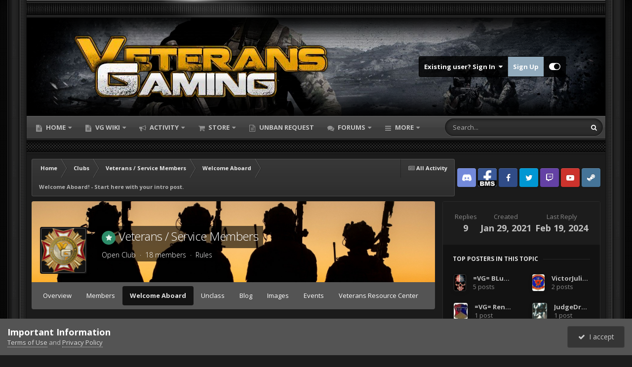

--- FILE ---
content_type: text/html;charset=UTF-8
request_url: https://veterans-gaming.com/forums/topic/9680-welcome-aboard-start-here-with-your-intro-post/
body_size: 38896
content:
<!DOCTYPE html>
<html id="focus" lang="en-US" dir="ltr" 
data-focus-guest
data-focus-group-id='2'
data-focus-theme-id='28'

data-focus-navigation='dropdown'




data-focus-picker='grid'

data-focus-scheme='dark'

data-focus-cookie='28'

data-focus-userlinks='border cta'
data-focus-post='no-margin'
data-focus-post-header='background offset'
data-focus-post-controls='transparent buttons'
data-focus-blocks=''
data-focus-ui="new-badge guest-alert" data-globaltemplate="4.7.12">
	<head>
		<meta charset="utf-8">
        
		<title>Welcome Aboard! - Start here with your intro post. - Welcome Aboard - VETERANS-GAMING</title>
		
		
		
		

	<meta name="viewport" content="width=device-width, initial-scale=1">


	
	
		<meta property="og:image" content="https://veterans-gaming.com/uploads/monthly_2019_08/5d66e39655996_NEWVGGlobeWings.png.84f97e59cc6227f6b67862fe6b121422.png">
	


	<meta name="twitter:card" content="summary_large_image" />




	
		
			
				<meta property="og:title" content="Welcome Aboard! - Start here with your intro post.">
			
		
	

	
		
			
				<meta property="og:type" content="website">
			
		
	

	
		
			
				<meta property="og:url" content="https://veterans-gaming.com/forums/topic/9680-welcome-aboard-start-here-with-your-intro-post/">
			
		
	

	
		
			
				<meta name="description" content="Welcome to the &quot;Veterans Club&quot;. I&#039;m Blud. Former Marine, 1995-2008, MOS 0311, 0369, 8411. I work as a life agent and currently attend school working towards my AA in Phys Ed. Plus I love to game! I get it in when I can, but lately, hasn&#039;t been much. Thanks for joining up! We&#039;ll see where this goe...">
			
		
	

	
		
			
				<meta property="og:description" content="Welcome to the &quot;Veterans Club&quot;. I&#039;m Blud. Former Marine, 1995-2008, MOS 0311, 0369, 8411. I work as a life agent and currently attend school working towards my AA in Phys Ed. Plus I love to game! I get it in when I can, but lately, hasn&#039;t been much. Thanks for joining up! We&#039;ll see where this goe...">
			
		
	

	
		
			
				<meta property="og:updated_time" content="2024-02-19T19:05:17Z">
			
		
	

	
		
			
				<meta property="og:site_name" content="VETERANS-GAMING">
			
		
	

	
		
			
				<meta property="og:locale" content="en_US">
			
		
	


	
		<link rel="canonical" href="https://veterans-gaming.com/forums/topic/9680-welcome-aboard-start-here-with-your-intro-post/" />
	





<link rel="manifest" href="https://veterans-gaming.com/manifest.webmanifest/">
<meta name="msapplication-config" content="https://veterans-gaming.com/browserconfig.xml/">
<meta name="msapplication-starturl" content="/">
<meta name="application-name" content="VETERANS-GAMING">
<meta name="apple-mobile-web-app-title" content="VETERANS-GAMING">

	<meta name="theme-color" content="#2c2c2c">






	

	
		
			<link rel="icon" sizes="36x36" href="https://veterans-gaming.com/uploads/monthly_2021_02/android-chrome-36x36.png?v=1710382974">
		
	

	
		
			<link rel="icon" sizes="48x48" href="https://veterans-gaming.com/uploads/monthly_2021_02/android-chrome-48x48.png?v=1710382974">
		
	

	
		
			<link rel="icon" sizes="72x72" href="https://veterans-gaming.com/uploads/monthly_2021_02/android-chrome-72x72.png?v=1710382974">
		
	

	
		
			<link rel="icon" sizes="96x96" href="https://veterans-gaming.com/uploads/monthly_2021_02/android-chrome-96x96.png?v=1710382974">
		
	

	
		
			<link rel="icon" sizes="144x144" href="https://veterans-gaming.com/uploads/monthly_2021_02/android-chrome-144x144.png?v=1710382974">
		
	

	
		
			<link rel="icon" sizes="192x192" href="https://veterans-gaming.com/uploads/monthly_2021_02/android-chrome-192x192.png?v=1710382974">
		
	

	
		
			<link rel="icon" sizes="256x256" href="https://veterans-gaming.com/uploads/monthly_2021_02/android-chrome-256x256.png?v=1710382974">
		
	

	
		
			<link rel="icon" sizes="384x384" href="https://veterans-gaming.com/uploads/monthly_2021_02/android-chrome-384x384.png?v=1710382974">
		
	

	
		
			<link rel="icon" sizes="512x512" href="https://veterans-gaming.com/uploads/monthly_2021_02/android-chrome-512x512.png?v=1710382974">
		
	

	
		
			<meta name="msapplication-square70x70logo" content="https://veterans-gaming.com/uploads/monthly_2021_02/msapplication-square70x70logo.png?v=1710382974"/>
		
	

	
		
			<meta name="msapplication-TileImage" content="https://veterans-gaming.com/uploads/monthly_2021_02/msapplication-TileImage.png?v=1710382974"/>
		
	

	
		
			<meta name="msapplication-square150x150logo" content="https://veterans-gaming.com/uploads/monthly_2021_02/msapplication-square150x150logo.png?v=1710382974"/>
		
	

	
		
			<meta name="msapplication-wide310x150logo" content="https://veterans-gaming.com/uploads/monthly_2021_02/msapplication-wide310x150logo.png?v=1710382974"/>
		
	

	
		
			<meta name="msapplication-square310x310logo" content="https://veterans-gaming.com/uploads/monthly_2021_02/msapplication-square310x310logo.png?v=1710382974"/>
		
	

	
		
			
				<link rel="apple-touch-icon" href="https://veterans-gaming.com/uploads/monthly_2021_02/apple-touch-icon-57x57.png?v=1710382974">
			
		
	

	
		
			
				<link rel="apple-touch-icon" sizes="60x60" href="https://veterans-gaming.com/uploads/monthly_2021_02/apple-touch-icon-60x60.png?v=1710382974">
			
		
	

	
		
			
				<link rel="apple-touch-icon" sizes="72x72" href="https://veterans-gaming.com/uploads/monthly_2021_02/apple-touch-icon-72x72.png?v=1710382974">
			
		
	

	
		
			
				<link rel="apple-touch-icon" sizes="76x76" href="https://veterans-gaming.com/uploads/monthly_2021_02/apple-touch-icon-76x76.png?v=1710382974">
			
		
	

	
		
			
				<link rel="apple-touch-icon" sizes="114x114" href="https://veterans-gaming.com/uploads/monthly_2021_02/apple-touch-icon-114x114.png?v=1710382974">
			
		
	

	
		
			
				<link rel="apple-touch-icon" sizes="120x120" href="https://veterans-gaming.com/uploads/monthly_2021_02/apple-touch-icon-120x120.png?v=1710382974">
			
		
	

	
		
			
				<link rel="apple-touch-icon" sizes="144x144" href="https://veterans-gaming.com/uploads/monthly_2021_02/apple-touch-icon-144x144.png?v=1710382974">
			
		
	

	
		
			
				<link rel="apple-touch-icon" sizes="152x152" href="https://veterans-gaming.com/uploads/monthly_2021_02/apple-touch-icon-152x152.png?v=1710382974">
			
		
	

	
		
			
				<link rel="apple-touch-icon" sizes="180x180" href="https://veterans-gaming.com/uploads/monthly_2021_02/apple-touch-icon-180x180.png?v=1710382974">
			
		
	





<link rel="preload" href="//veterans-gaming.com/applications/core/interface/font/fontawesome-webfont.woff2?v=4.7.0" as="font" crossorigin="anonymous">
		


	<link rel="preconnect" href="https://fonts.googleapis.com">
	<link rel="preconnect" href="https://fonts.gstatic.com" crossorigin>
	
		<link href="https://fonts.googleapis.com/css2?family=Open%20Sans:wght@300;400;500;600;700&display=swap" rel="stylesheet">
	



	<link rel='stylesheet' href='https://veterans-gaming.com/uploads/css_built_28/341e4a57816af3ba440d891ca87450ff_framework.css?v=21ec215f021767398307' media='all'>

	<link rel='stylesheet' href='https://veterans-gaming.com/uploads/css_built_28/05e81b71abe4f22d6eb8d1a929494829_responsive.css?v=21ec215f021767398307' media='all'>

	<link rel='stylesheet' href='https://veterans-gaming.com/uploads/css_built_28/90eb5adf50a8c640f633d47fd7eb1778_core.css?v=21ec215f021767398307' media='all'>

	<link rel='stylesheet' href='https://veterans-gaming.com/uploads/css_built_28/5a0da001ccc2200dc5625c3f3934497d_core_responsive.css?v=21ec215f021767398307' media='all'>

	<link rel='stylesheet' href='https://veterans-gaming.com/uploads/css_built_28/62e269ced0fdab7e30e026f1d30ae516_forums.css?v=21ec215f021767398307' media='all'>

	<link rel='stylesheet' href='https://veterans-gaming.com/uploads/css_built_28/76e62c573090645fb99a15a363d8620e_forums_responsive.css?v=21ec215f021767398307' media='all'>

	<link rel='stylesheet' href='https://veterans-gaming.com/uploads/css_built_28/ebdea0c6a7dab6d37900b9190d3ac77b_topics.css?v=21ec215f021767398307' media='all'>

	<link rel='stylesheet' href='https://veterans-gaming.com/uploads/css_built_28/4eed60df3548d0b1a7a6fdcfddd6e0f0_clubs.css?v=21ec215f021767398307' media='all'>

	<link rel='stylesheet' href='https://veterans-gaming.com/uploads/css_built_28/3f09592a66032b8760f24be0ab96b519_clubs_responsive.css?v=21ec215f021767398307' media='all'>

	<link rel='stylesheet' href='https://veterans-gaming.com/uploads/css_built_28/3887dd5898b1e87e6ec4f74a963426dc_donations.css?v=21ec215f021767398307' media='all'>

	<link rel='stylesheet' href='https://veterans-gaming.com/uploads/css_built_28/51a672ecd6862df2c2f1969522683ee9_calendar.css?v=21ec215f021767398307' media='all'>





<link rel='stylesheet' href='https://veterans-gaming.com/uploads/css_built_28/258adbb6e4f3e83cd3b355f84e3fa002_custom.css?v=21ec215f021767398307' media='all'>




		
<script type='text/javascript'>
var focusHtml = document.getElementById('focus');
var cookieId = focusHtml.getAttribute('data-focus-cookie');

//	['setting-name', enabled-by-default, has-toggle]
var focusSettings = [
	
 
	['mobile-footer', 1, 1],
	['fluid', 1, 1],
	['larger-font-size', 0, 1],
	['sticky-author-panel', 0, 1],
	['sticky-sidebar', 0, 1],
	['flip-sidebar', 0, 1],
	
	
]; 
for(var i = 0; i < focusSettings.length; i++) {
	var settingName = focusSettings[i][0];
	var isDefault = focusSettings[i][1];
	var allowToggle = focusSettings[i][2];
	if(allowToggle){
		var choice = localStorage.getItem(settingName);
		if( (choice === '1') || (!choice && (isDefault)) ){
			focusHtml.classList.add('enable--' + settingName + '');
		}
	} else if(isDefault){
		focusHtml.classList.add('enable--' + settingName + '');
	}
}

	var loadRandomBackground = function(){
		var randomBackgrounds = [ 1,2,3,4,5,6,];
		var randomBackground = randomBackgrounds[Math.floor(Math.random()*randomBackgrounds.length)];
		focusHtml.setAttribute('data-focus-bg', randomBackground);
		focusHtml.setAttribute('data-focus-bg-random', '');
	}


	
		var backgroundChoice = localStorage.getItem('focusBackground-' + cookieId + '') || '1';
		if (backgroundChoice == 'random'){
			loadRandomBackground();
		} else {
			focusHtml.setAttribute('data-focus-bg', '' + backgroundChoice + '');
		}
	

</script>

 
		
		
		

	
	<link rel='shortcut icon' href='https://veterans-gaming.com/uploads/monthly_2018_06/vg_icon_greyRSZ.ico.cc9396b9857deb8abdd04ed626b6e067.ico' type="image/x-icon">

		
<link rel="preconnect" href="https://fonts.googleapis.com">
<link rel="preconnect" href="https://fonts.gstatic.com" crossorigin>
<link href="https://fonts.googleapis.com/css2?family=Teko:wght@500&display=swap" rel="stylesheet"> 
	</head>
	<body class="ipsApp ipsApp_front ipsJS_none ipsClearfix" data-controller="core.front.core.app"  data-message=""  data-pageapp="forums" data-pagelocation="front" data-pagemodule="forums" data-pagecontroller="topic" data-pageid="9680"   >
		
        

        

		<a href="#ipsLayout_mainArea" class="ipsHide" title="Go to main content on this page" accesskey="m">Jump to content</a>
		
<ul id='elMobileNav' class='ipsResponsive_hideDesktop' data-controller='core.front.core.mobileNav'>
	
		
			
			
				
				
			
				
				
			
				
					<li id='elMobileBreadcrumb'>
						<a href='https://veterans-gaming.com/forums/forum/328-welcome-aboard/'>
							<span>Welcome Aboard</span>
						</a>
					</li>
				
				
			
				
				
			
		
	
  
	<li class='elMobileNav__home'>
		<a href='https://veterans-gaming.com/'><i class="fa fa-home" aria-hidden="true"></i></a>
	</li>
	
	
	<li >
		<a data-action="defaultStream" href='https://veterans-gaming.com/discover/'><i class="fa fa-newspaper-o" aria-hidden="true"></i></a>
	</li>

	

	
		<li class='ipsJS_show'>
			<a href='https://veterans-gaming.com/search/' data-class='display--focus-mobile-search'><i class='fa fa-search'></i></a>
		</li>
	

	
<li data-focus-editor>
	<a href='#'>
		<i class='fa fa-toggle-on'></i>
	</a>
</li>
<li data-focus-toggle-theme>
	<a href='#'>
		<i class='fa'></i>
	</a>
</li>
  	
	<li data-ipsDrawer data-ipsDrawer-drawerElem='#elMobileDrawer'>
		<a href='#' >
			
			
				
			
			
			
			<i class='fa fa-navicon'></i>
		</a>
	</li>
</ul>
		
<div class='focus-mobile-search'>
	<div class='focus-mobile-search__close' data-class='display--focus-mobile-search'><i class="fa fa-times" aria-hidden="true"></i></div>
</div>
		<div class="ipsLayout_container"><div class="brave-side-borders"><div class="brave-content-wrap">
			<div class="texture-bar"></div>
			<div id="ipsLayout_header">
				<header class="focus-header">
					<div class="ipsLayout_container">
						<div class="focus-header-align">
							
<a class='focus-logo' href='https://veterans-gaming.com/' accesskey='1'>
	
		
		<span class='focus-logo__image'>
			<img src="https://veterans-gaming.com/uploads/monthly_2024_01/veteransgaming4.png.1530b3c6456ebcd9a321beb463a08cae.png" alt='VETERANS-GAMING'>
		</span>
		
			<!-- <span class='focus-logo__text'>
				<span class='focus-logo__name'>Veterans-Gaming</span>
				<span class='focus-logo__slogan'>Good People - Great Teamplay</span>
			</span> -->
		
	
</a>
							
								<div class="focus-user">

	<ul id="elUserNav" class="ipsList_inline cSignedOut ipsResponsive_showDesktop">
		
		
		
		
			
				
	


	<li class='cUserNav_icon ipsHide' id='elCart_container'></li>
	<li class='elUserNav_sep ipsHide' id='elCart_sep'></li>

<li id="elSignInLink">
					<a href="https://veterans-gaming.com/login/" data-ipsmenu-closeonclick="false" data-ipsmenu id="elUserSignIn">
						Existing user? Sign In  <i class="fa fa-caret-down"></i>
					</a>
					
<div id='elUserSignIn_menu' class='ipsMenu ipsMenu_auto ipsHide'>
	<form accept-charset='utf-8' method='post' action='https://veterans-gaming.com/login/'>
		<input type="hidden" name="csrfKey" value="b8b2a0c6542f84e29522728db4582630">
		<input type="hidden" name="ref" value="aHR0cHM6Ly92ZXRlcmFucy1nYW1pbmcuY29tL2ZvcnVtcy90b3BpYy85NjgwLXdlbGNvbWUtYWJvYXJkLXN0YXJ0LWhlcmUtd2l0aC15b3VyLWludHJvLXBvc3Qv">
		<div data-role="loginForm">
			
			
			
				
<div class="ipsPad ipsForm ipsForm_vertical">
	<h4 class="ipsType_sectionHead">Sign In</h4>
	<br><br>
	<ul class='ipsList_reset'>
		<li class="ipsFieldRow ipsFieldRow_noLabel ipsFieldRow_fullWidth">
			
			
				<input type="email" placeholder="Email Address" name="auth" autocomplete="email">
			
		</li>
		<li class="ipsFieldRow ipsFieldRow_noLabel ipsFieldRow_fullWidth">
			<input type="password" placeholder="Password" name="password" autocomplete="current-password">
		</li>
		<li class="ipsFieldRow ipsFieldRow_checkbox ipsClearfix">
			<span class="ipsCustomInput">
				<input type="checkbox" name="remember_me" id="remember_me_checkbox" value="1" checked aria-checked="true">
				<span></span>
			</span>
			<div class="ipsFieldRow_content">
				<label class="ipsFieldRow_label" for="remember_me_checkbox">Remember me</label>
				<span class="ipsFieldRow_desc">Not recommended on shared computers</span>
			</div>
		</li>
		<li class="ipsFieldRow ipsFieldRow_fullWidth">
			<button type="submit" name="_processLogin" value="usernamepassword" class="ipsButton ipsButton_primary ipsButton_small" id="elSignIn_submit">Sign In</button>
			
				<p class="ipsType_right ipsType_small">
					
						<a href='https://veterans-gaming.com/lostpassword/' data-ipsDialog data-ipsDialog-title='Forgot your password?'>
					
					Forgot your password?</a>
				</p>
			
		</li>
	</ul>
</div>
			
		</div>
	</form>
</div>
				</li>
			
		
		
			<li>
				
					<a href="https://veterans-gaming.com/register/" data-ipsdialog data-ipsdialog-size="narrow" data-ipsdialog-title="Sign Up"  id="elRegisterButton">Sign Up</a>
				
			</li>
		
		
<li class='elUserNav_sep'></li>
<li class='cUserNav_icon ipsJS_show' data-focus-editor>
	<a href='#' data-ipsTooltip>
		<i class='fa fa-toggle-on'></i>
	</a>
</li>
<li class='cUserNav_icon ipsJS_show' data-focus-toggle-theme>
	<a href='#' data-ipsTooltip>
		<i class='fa'></i>
	</a>
</li>

 
	</ul>
</div>
							
						</div>
					</div>
				</header>
				<div class="ipsLayout_container ipsResponsive_showDesktop">
					<div class="focus-nav-bar">
						<div class="ipsLayout_container ipsFlex ipsFlex-jc:between ipsFlex-ai:center">
							<div class="focus-nav">

	<nav  class=' ipsResponsive_showDesktop'>
		<div class='ipsNavBar_primary ipsNavBar_primary--loading ipsLayout_container '>
			<ul data-role="primaryNavBar" class='ipsClearfix'>
				


	
		
		
		<li  id='elNavSecondary_17' data-role="navBarItem" data-navApp="cms" data-navExt="Pages">
			
			
				<a href="https://veterans-gaming.com"  data-navItem-id="17" >
					Home<span class='ipsNavBar_active__identifier'></span>
				</a>
			
			
				<ul class='ipsNavBar_secondary ipsHide' data-role='secondaryNavBar'>
					


	
		
		
		<li  id='elNavSecondary_71' data-role="navBarItem" data-navApp="core" data-navExt="CustomItem">
			
			
				<a href="https://veterans-gaming.com/advancement/applications/"  data-navItem-id="71" >
					<i class="fa fa-sign-in"></i>&nbsp;&nbsp;Join up!<span class='ipsNavBar_active__identifier'></span>
				</a>
			
			
		</li>
	
	

	
	

	
	

	
	

	
		
		
		<li  id='elNavSecondary_65' data-role="navBarItem" data-navApp="core" data-navExt="Menu">
			
			
				<a href="#" id="elNavigation_65" data-ipsMenu data-ipsMenu-appendTo='#elNavSecondary_17' data-ipsMenu-activeClass='ipsNavActive_menu' data-navItem-id="65" >
					<i class="fa fa-id-badge"></i>&nbsp;&nbsp;Members <i class="fa fa-caret-down"></i><span class='ipsNavBar_active__identifier'></span>
				</a>
				<ul id="elNavigation_65_menu" class="ipsMenu ipsMenu_auto ipsHide">
					

	
		
			<li class='ipsMenu_item' >
				<a href='https://veterans-gaming.com/search/?type=core_members' >
					Members
				</a>
			</li>
		
	

	
		
			<li class='ipsMenu_item' >
				<a href='https://veterans-gaming.com/staff/' >
					VG Community
				</a>
			</li>
		
	

	
		
			<li class='ipsMenu_item' >
				<a href='https://veterans-gaming.com/clients/donations/' >
					VG Supporters
				</a>
			</li>
		
	

	

	
		
			<li class='ipsMenu_item' >
				<a href='https://veterans-gaming.com/about-us/' target='_blank' rel="noopener">
					About Us
				</a>
			</li>
		
	

				</ul>
			
			
		</li>
	
	

	
		
		
		<li  id='elNavSecondary_15' data-role="navBarItem" data-navApp="core" data-navExt="CustomItem">
			
			
				<a href="https://veterans-gaming.com/blogs/"  data-navItem-id="15" >
					<i class="fa fa-address-book"></i>&nbsp;&nbsp;Blogs<span class='ipsNavBar_active__identifier'></span>
				</a>
			
			
		</li>
	
	

	
		
		
		<li  id='elNavSecondary_54' data-role="navBarItem" data-navApp="cms" data-navExt="Pages">
			
			
				<a href="https://veterans-gaming.com/avcs/"  data-navItem-id="54" >
					<i class="fa fa-sitemap"></i>&nbsp;&nbsp;AVCS for VoiceAttack<span class='ipsNavBar_active__identifier'></span>
				</a>
			
			
		</li>
	
	

	
		
		
		<li  id='elNavSecondary_47' data-role="navBarItem" data-navApp="core" data-navExt="CustomItem">
			
			
				<a href="https://demofiles.veterans-gaming.com/" target='_blank' rel="noopener" data-navItem-id="47" >
					<i class="fa fa-server"></i>  PR Trackers<span class='ipsNavBar_active__identifier'></span>
				</a>
			
			
		</li>
	
	

	
	

	
		
		
		<li  id='elNavSecondary_37' data-role="navBarItem" data-navApp="core" data-navExt="Menu">
			
			
				<a href="#" id="elNavigation_37" data-ipsMenu data-ipsMenu-appendTo='#elNavSecondary_17' data-ipsMenu-activeClass='ipsNavActive_menu' data-navItem-id="37" >
					<i class="fa fa-gavel"></i>&nbsp;&nbsp;Rules <i class="fa fa-caret-down"></i><span class='ipsNavBar_active__identifier'></span>
				</a>
				<ul id="elNavigation_37_menu" class="ipsMenu ipsMenu_auto ipsHide">
					

	
		
			<li class='ipsMenu_item' >
				<a href='https://veterans-gaming.com/wiki/rules/community/guidelines/' >
					Community Guidelines
				</a>
			</li>
		
	

	
		
			<li class='ipsMenu_item' >
				<a href='https://veterans-gaming.com/rules/pr-coop/' >
					Project Reality COOP Rules
				</a>
			</li>
		
	

	
		
			<li class='ipsMenu_item' >
				<a href='http://veterans-gaming.com/index.php?/server-rules-arma-23/' >
					Arma Server Rules
				</a>
			</li>
		
	

	

	
		
			<li class='ipsMenu_item' >
				<a href='https://veterans-gaming.com/unban-requests/project-reality/?do=form&amp;d=7' >
					PR Unban Request Form
				</a>
			</li>
		
	

	

	

				</ul>
			
			
		</li>
	
	

					<li class='ipsHide' id='elNavigationMore_17' data-role='navMore'>
						<a href='#' data-ipsMenu data-ipsMenu-appendTo='#elNavigationMore_17' id='elNavigationMore_17_dropdown'>More <i class='fa fa-caret-down'></i></a>
						<ul class='ipsHide ipsMenu ipsMenu_auto' id='elNavigationMore_17_dropdown_menu' data-role='moreDropdown'></ul>
					</li>
				</ul>
			
		</li>
	
	

	
		
		
		<li  id='elNavSecondary_85' data-role="navBarItem" data-navApp="cms" data-navExt="Pages">
			
			
				<a href="https://veterans-gaming.com/wiki/"  data-navItem-id="85" >
					VG Wiki<span class='ipsNavBar_active__identifier'></span>
				</a>
			
			
				<ul class='ipsNavBar_secondary ipsHide' data-role='secondaryNavBar'>
					


	
		
		
		<li  id='elNavSecondary_92' data-role="navBarItem" data-navApp="core" data-navExt="CustomItem">
			
			
				<a href="https://veterans-gaming.com/wiki/rules/"  data-navItem-id="92" >
					<i class="fa fa-gavel"></i>  Rules<span class='ipsNavBar_active__identifier'></span>
				</a>
			
			
		</li>
	
	

	
		
		
		<li  id='elNavSecondary_93' data-role="navBarItem" data-navApp="core" data-navExt="CustomItem">
			
			
				<a href="https://veterans-gaming.com/wiki/information/"  data-navItem-id="93" >
					<i class="fa fa-newspaper-o"></i>  Information<span class='ipsNavBar_active__identifier'></span>
				</a>
			
			
		</li>
	
	

	
		
		
		<li  id='elNavSecondary_94' data-role="navBarItem" data-navApp="core" data-navExt="CustomItem">
			
			
				<a href="https://veterans-gaming.com/wiki/guides/"  data-navItem-id="94" >
					<i class="fa fa-list-alt"></i>  Guides<span class='ipsNavBar_active__identifier'></span>
				</a>
			
			
		</li>
	
	

	
		
		
		<li  id='elNavSecondary_95' data-role="navBarItem" data-navApp="core" data-navExt="CustomItem">
			
			
				<a href="https://veterans-gaming.com/wiki/manuals/"  data-navItem-id="95" >
					<i class="fa fa-book"></i>  Manuals<span class='ipsNavBar_active__identifier'></span>
				</a>
			
			
		</li>
	
	

	
		
		
		<li  id='elNavSecondary_96' data-role="navBarItem" data-navApp="core" data-navExt="CustomItem">
			
			
				<a href="https://veterans-gaming.com/wiki/vg-labs-projects/"  data-navItem-id="96" >
					<i class="fa fa-laptop"></i>  VG Labs Projects<span class='ipsNavBar_active__identifier'></span>
				</a>
			
			
		</li>
	
	

	
	

					<li class='ipsHide' id='elNavigationMore_85' data-role='navMore'>
						<a href='#' data-ipsMenu data-ipsMenu-appendTo='#elNavigationMore_85' id='elNavigationMore_85_dropdown'>More <i class='fa fa-caret-down'></i></a>
						<ul class='ipsHide ipsMenu ipsMenu_auto' id='elNavigationMore_85_dropdown_menu' data-role='moreDropdown'></ul>
					</li>
				</ul>
			
		</li>
	
	

	
		
		
		<li  id='elNavSecondary_2' data-role="navBarItem" data-navApp="core" data-navExt="CustomItem">
			
			
				<a href="https://veterans-gaming.com/discover/"  data-navItem-id="2" >
					Activity<span class='ipsNavBar_active__identifier'></span>
				</a>
			
			
				<ul class='ipsNavBar_secondary ipsHide' data-role='secondaryNavBar'>
					


	
		
		
		<li  id='elNavSecondary_3' data-role="navBarItem" data-navApp="core" data-navExt="AllActivity">
			
			
				<a href="https://veterans-gaming.com/discover/"  data-navItem-id="3" >
					All Activity<span class='ipsNavBar_active__identifier'></span>
				</a>
			
			
		</li>
	
	

	
		
		
		<li  id='elNavSecondary_4' data-role="navBarItem" data-navApp="core" data-navExt="YourActivityStreams">
			
			
				<a href="#"  data-navItem-id="4" >
					My Activity Streams<span class='ipsNavBar_active__identifier'></span>
				</a>
			
			
		</li>
	
	

	
		
		
		<li  id='elNavSecondary_5' data-role="navBarItem" data-navApp="core" data-navExt="YourActivityStreamsItem">
			
			
				<a href="https://veterans-gaming.com/discover/unread/"  data-navItem-id="5" >
					Unread Content<span class='ipsNavBar_active__identifier'></span>
				</a>
			
			
		</li>
	
	

	
		
		
		<li  id='elNavSecondary_6' data-role="navBarItem" data-navApp="core" data-navExt="YourActivityStreamsItem">
			
			
				<a href="https://veterans-gaming.com/discover/content-started/"  data-navItem-id="6" >
					Content I Started<span class='ipsNavBar_active__identifier'></span>
				</a>
			
			
		</li>
	
	

					<li class='ipsHide' id='elNavigationMore_2' data-role='navMore'>
						<a href='#' data-ipsMenu data-ipsMenu-appendTo='#elNavigationMore_2' id='elNavigationMore_2_dropdown'>More <i class='fa fa-caret-down'></i></a>
						<ul class='ipsHide ipsMenu ipsMenu_auto' id='elNavigationMore_2_dropdown_menu' data-role='moreDropdown'></ul>
					</li>
				</ul>
			
		</li>
	
	

	
		
		
		<li  id='elNavSecondary_21' data-role="navBarItem" data-navApp="nexus" data-navExt="Store">
			
			
				<a href="https://veterans-gaming.com/store/"  data-navItem-id="21" >
					Store<span class='ipsNavBar_active__identifier'></span>
				</a>
			
			
				<ul class='ipsNavBar_secondary ipsHide' data-role='secondaryNavBar'>
					


	
		
		
		<li  id='elNavSecondary_57' data-role="navBarItem" data-navApp="nexus" data-navExt="Subscriptions">
			
			
				<a href="https://veterans-gaming.com/subscriptions/"  data-navItem-id="57" >
					Subscriptions<span class='ipsNavBar_active__identifier'></span>
				</a>
			
			
		</li>
	
	

	
		
		
		<li  id='elNavSecondary_22' data-role="navBarItem" data-navApp="nexus" data-navExt="Donations">
			
			
				<a href="https://veterans-gaming.com/clients/donations/"  data-navItem-id="22" >
					Donations<span class='ipsNavBar_active__identifier'></span>
				</a>
			
			
		</li>
	
	

	
		
		
		<li  id='elNavSecondary_99' data-role="navBarItem" data-navApp="nexus" data-navExt="Gifts">
			
			
				<a href="https://veterans-gaming.com/store/gift-cards/"  data-navItem-id="99" >
					Gift Cards<span class='ipsNavBar_active__identifier'></span>
				</a>
			
			
		</li>
	
	

	
		
		
		<li  id='elNavSecondary_23' data-role="navBarItem" data-navApp="nexus" data-navExt="Orders">
			
			
				<a href="https://veterans-gaming.com/clients/orders/"  data-navItem-id="23" >
					Orders<span class='ipsNavBar_active__identifier'></span>
				</a>
			
			
		</li>
	
	

	
		
		
		<li  id='elNavSecondary_24' data-role="navBarItem" data-navApp="nexus" data-navExt="Purchases">
			
			
				<a href="https://veterans-gaming.com/clients/purchases/"  data-navItem-id="24" >
					Manage Purchases<span class='ipsNavBar_active__identifier'></span>
				</a>
			
			
		</li>
	
	

	
		
		
		<li  id='elNavSecondary_25' data-role="navBarItem" data-navApp="core" data-navExt="Menu">
			
			
				<a href="#" id="elNavigation_25" data-ipsMenu data-ipsMenu-appendTo='#elNavSecondary_21' data-ipsMenu-activeClass='ipsNavActive_menu' data-navItem-id="25" >
					My Details <i class="fa fa-caret-down"></i><span class='ipsNavBar_active__identifier'></span>
				</a>
				<ul id="elNavigation_25_menu" class="ipsMenu ipsMenu_auto ipsHide">
					

	
		
			<li class='ipsMenu_item' >
				<a href='https://veterans-gaming.com/clients/info/' >
					Personal Information
				</a>
			</li>
		
	

	
		
			<li class='ipsMenu_item' >
				<a href='https://veterans-gaming.com/clients/addresses/' >
					Addresses
				</a>
			</li>
		
	

	

	
		
			<li class='ipsMenu_item' >
				<a href='https://veterans-gaming.com/clients/billing-agreements/' >
					PayPal Subscriptions
				</a>
			</li>
		
	

	
		
			<li class='ipsMenu_item' >
				<a href='https://veterans-gaming.com/clients/credit/' >
					Account Credit
				</a>
			</li>
		
	

	
		
			<li class='ipsMenu_item' >
				<a href='https://veterans-gaming.com/clients/alternative-contacts/' >
					Alternative Contacts
				</a>
			</li>
		
	

	

				</ul>
			
			
		</li>
	
	

					<li class='ipsHide' id='elNavigationMore_21' data-role='navMore'>
						<a href='#' data-ipsMenu data-ipsMenu-appendTo='#elNavigationMore_21' id='elNavigationMore_21_dropdown'>More <i class='fa fa-caret-down'></i></a>
						<ul class='ipsHide ipsMenu ipsMenu_auto' id='elNavigationMore_21_dropdown_menu' data-role='moreDropdown'></ul>
					</li>
				</ul>
			
		</li>
	
	

	
		
		
		<li  id='elNavSecondary_79' data-role="navBarItem" data-navApp="core" data-navExt="CustomItem">
			
			
				<a href="https://veterans-gaming.com/unban-requests/project-reality/?do=form&amp;d=7"  data-navItem-id="79" >
					Unban Request<span class='ipsNavBar_active__identifier'></span>
				</a>
			
			
		</li>
	
	

	
		
		
		<li  id='elNavSecondary_8' data-role="navBarItem" data-navApp="forums" data-navExt="Forums">
			
			
				<a href="https://veterans-gaming.com/forums/"  data-navItem-id="8" >
					Forums<span class='ipsNavBar_active__identifier'></span>
				</a>
			
			
				<ul class='ipsNavBar_secondary ipsHide' data-role='secondaryNavBar'>
					


	
		
		
		<li  id='elNavSecondary_98' data-role="navBarItem" data-navApp="core" data-navExt="CustomItem">
			
			
				<a href="https://veterans-gaming.com/forums/forum/9-introductions-9/"  data-navItem-id="98" >
					Introductions<span class='ipsNavBar_active__identifier'></span>
				</a>
			
			
		</li>
	
	

	
	

					<li class='ipsHide' id='elNavigationMore_8' data-role='navMore'>
						<a href='#' data-ipsMenu data-ipsMenu-appendTo='#elNavigationMore_8' id='elNavigationMore_8_dropdown'>More <i class='fa fa-caret-down'></i></a>
						<ul class='ipsHide ipsMenu ipsMenu_auto' id='elNavigationMore_8_dropdown_menu' data-role='moreDropdown'></ul>
					</li>
				</ul>
			
		</li>
	
	

	
		
		
			
		
		<li class='ipsNavBar_active' data-active id='elNavSecondary_44' data-role="navBarItem" data-navApp="core" data-navExt="Clubs">
			
			
				<a href="https://veterans-gaming.com/clubs/"  data-navItem-id="44" data-navDefault>
					Clubs<span class='ipsNavBar_active__identifier'></span>
				</a>
			
			
		</li>
	
	

	
		
		
		<li  id='elNavSecondary_83' data-role="navBarItem" data-navApp="cms" data-navExt="Pages">
			
			
				<a href="https://veterans-gaming.com/advancement/membership/"  data-navItem-id="83" >
					Membership<span class='ipsNavBar_active__identifier'></span>
				</a>
			
			
		</li>
	
	

	
		
		
		<li  id='elNavSecondary_36' data-role="navBarItem" data-navApp="cms" data-navExt="Pages">
			
			
				<a href="https://veterans-gaming.com/game-servers/"  data-navItem-id="36" >
					Game Servers<span class='ipsNavBar_active__identifier'></span>
				</a>
			
			
				<ul class='ipsNavBar_secondary ipsHide' data-role='secondaryNavBar'>
					


	
		
		
		<li  id='elNavSecondary_100' data-role="navBarItem" data-navApp="core" data-navExt="CustomItem">
			
			
				<a href="https://veterans-gaming.com/wiki/rules/projectreality/coop/"  data-navItem-id="100" >
					Project Reality COOP Server Info<span class='ipsNavBar_active__identifier'></span>
				</a>
			
			
		</li>
	
	

	
		
		
		<li  id='elNavSecondary_101' data-role="navBarItem" data-navApp="core" data-navExt="CustomItem">
			
			
				<a href="https://veterans-gaming.com/wiki/rules/arma3/"  data-navItem-id="101" >
					Arma 3 Servers Info<span class='ipsNavBar_active__identifier'></span>
				</a>
			
			
		</li>
	
	

	
		
		
		<li  id='elNavSecondary_102' data-role="navBarItem" data-navApp="core" data-navExt="CustomItem">
			
			
				<a href="https://veterans-gaming.com/wiki/guides/falconbms/vg-server/"  data-navItem-id="102" >
					Falcon BMS Server Info<span class='ipsNavBar_active__identifier'></span>
				</a>
			
			
		</li>
	
	

					<li class='ipsHide' id='elNavigationMore_36' data-role='navMore'>
						<a href='#' data-ipsMenu data-ipsMenu-appendTo='#elNavigationMore_36' id='elNavigationMore_36_dropdown'>More <i class='fa fa-caret-down'></i></a>
						<ul class='ipsHide ipsMenu ipsMenu_auto' id='elNavigationMore_36_dropdown_menu' data-role='moreDropdown'></ul>
					</li>
				</ul>
			
		</li>
	
	

	
		
		
		<li  id='elNavSecondary_14' data-role="navBarItem" data-navApp="gallery" data-navExt="Gallery">
			
			
				<a href="https://veterans-gaming.com/gallery/"  data-navItem-id="14" >
					Gallery<span class='ipsNavBar_active__identifier'></span>
				</a>
			
			
		</li>
	
	

	
		
		
		<li  id='elNavSecondary_13' data-role="navBarItem" data-navApp="downloads" data-navExt="Downloads">
			
			
				<a href="https://veterans-gaming.com/files/"  data-navItem-id="13" >
					Downloads<span class='ipsNavBar_active__identifier'></span>
				</a>
			
			
		</li>
	
	

	
		
		
		<li  id='elNavSecondary_9' data-role="navBarItem" data-navApp="calendar" data-navExt="Calendar">
			
			
				<a href="https://veterans-gaming.com/events/"  data-navItem-id="9" >
					Events<span class='ipsNavBar_active__identifier'></span>
				</a>
			
			
		</li>
	
	

	
		
		
		<li  id='elNavSecondary_34' data-role="navBarItem" data-navApp="core" data-navExt="CustomItem">
			
			
				<a href="https://veterans-gaming.com/support/"  data-navItem-id="34" >
					Help<span class='ipsNavBar_active__identifier'></span>
				</a>
			
			
		</li>
	
	

				
				<li class="focus-nav__more focus-nav__more--hidden">
					<a href="#"> More <span class='ipsNavBar_active__identifier'></span></a>
					<ul class='ipsNavBar_secondary'></ul>
				</li>
				
			</ul>
			

	<div id="elSearchWrapper">
		<div id='elSearch' data-controller="core.front.core.quickSearch">
			<form accept-charset='utf-8' action='//veterans-gaming.com/search/?do=quicksearch' method='post'>
                <input type='search' id='elSearchField' placeholder='Search...' name='q' autocomplete='off' aria-label='Search'>
                <details class='cSearchFilter'>
                    <summary class='cSearchFilter__text'></summary>
                    <ul class='cSearchFilter__menu'>
                        
                        <li><label><input type="radio" name="type" value="all" ><span class='cSearchFilter__menuText'>Everywhere</span></label></li>
                        
                            
                                <li><label><input type="radio" name="type" value='contextual_{&quot;type&quot;:&quot;forums_topic&quot;,&quot;nodes&quot;:328}' checked><span class='cSearchFilter__menuText'>This Forum</span></label></li>
                            
                                <li><label><input type="radio" name="type" value='contextual_{&quot;type&quot;:&quot;forums_topic&quot;,&quot;item&quot;:9680}' checked><span class='cSearchFilter__menuText'>This Topic</span></label></li>
                            
                        
                        
                            <li><label><input type="radio" name="type" value="core_statuses_status"><span class='cSearchFilter__menuText'>Status Updates</span></label></li>
                        
                            <li><label><input type="radio" name="type" value="forums_topic"><span class='cSearchFilter__menuText'>Topics</span></label></li>
                        
                            <li><label><input type="radio" name="type" value="calendar_event"><span class='cSearchFilter__menuText'>Events</span></label></li>
                        
                            <li><label><input type="radio" name="type" value="downloads_file"><span class='cSearchFilter__menuText'>Files</span></label></li>
                        
                            <li><label><input type="radio" name="type" value="gallery_image"><span class='cSearchFilter__menuText'>Images</span></label></li>
                        
                            <li><label><input type="radio" name="type" value="gallery_album_item"><span class='cSearchFilter__menuText'>Albums</span></label></li>
                        
                            <li><label><input type="radio" name="type" value="cms_pages_pageitem"><span class='cSearchFilter__menuText'>Pages</span></label></li>
                        
                            <li><label><input type="radio" name="type" value="cms_records1"><span class='cSearchFilter__menuText'>Articles</span></label></li>
                        
                            <li><label><input type="radio" name="type" value="cms_records18"><span class='cSearchFilter__menuText'>Wiki Pages</span></label></li>
                        
                            <li><label><input type="radio" name="type" value="blog_entry"><span class='cSearchFilter__menuText'>Blog Entries</span></label></li>
                        
                            <li><label><input type="radio" name="type" value="nexus_package_item"><span class='cSearchFilter__menuText'>Products</span></label></li>
                        
                            <li><label><input type="radio" name="type" value="core_members"><span class='cSearchFilter__menuText'>Members</span></label></li>
                        
                    </ul>
                </details>
				<button class='cSearchSubmit' type="submit" aria-label='Search'><i class="fa fa-search"></i></button>
			</form>
		</div>
	</div>

		</div>
	</nav>
</div>
							
								<div class="focus-search"></div>
							
						</div>
					</div>
				</div>
			</div>
			<div class="texture-bar-2"></div>
		<main id="ipsLayout_body" class="ipsLayout_container">
			<div class="focus-content">
				<div class="focus-content-padding">
					<div id="ipsLayout_contentArea">
						<div class="focus-precontent">
							<div class="focus-breadcrumb">
								
<nav class='ipsBreadcrumb ipsBreadcrumb_top ipsFaded_withHover'>
	

	<ul class='ipsList_inline ipsPos_right'>
		
		<li >
			<a data-action="defaultStream" class='ipsType_light '  href='https://veterans-gaming.com/discover/'><i class="fa fa-newspaper-o" aria-hidden="true"></i> <span>All Activity</span></a>
		</li>
		
	</ul>

	<ul data-role="breadcrumbList">
		<li>
			<a title="Home" href='https://veterans-gaming.com/'>
				<span>Home <i class='fa fa-angle-right'></i></span>
			</a>
		</li>
		
		
			<li>
				
					<a href='https://veterans-gaming.com/clubs/'>
						<span>Clubs <i class='fa fa-angle-right' aria-hidden="true"></i></span>
					</a>
				
			</li>
		
			<li>
				
					<a href='https://veterans-gaming.com/clubs/3-veterans-service-members/'>
						<span>Veterans / Service Members <i class='fa fa-angle-right' aria-hidden="true"></i></span>
					</a>
				
			</li>
		
			<li>
				
					<a href='https://veterans-gaming.com/forums/forum/328-welcome-aboard/'>
						<span>Welcome Aboard <i class='fa fa-angle-right' aria-hidden="true"></i></span>
					</a>
				
			</li>
		
			<li>
				
					Welcome Aboard! - Start here with your intro post.
				
			</li>
		
	</ul>
</nav>
								

<ul class='focus-social focus-social--iconOnly'>
	<li><a href='https://discord.gg/MXGxmvT' title="Join us on Discord!" target="_blank" rel="noopener"><span>Discord</span></a></li>
<li><a href='https://www.facebook.com/FalconBMS4' title="Check out our BMS Facebook!" target="_blank" rel="noopener"><span>Facebook BMS</span></a></li>
<li><a href='https://www.facebook.com/veteransgaming' title="Visit Veterans-Gaming Facebook!" target="_blank" rel="noopener"><span>Facebook VG</span></a></li>
<li><a href='https://twitter.com/veterans_gaming' title="Follow us on Twitter!" target="_blank" rel="noopener"><span>Twitter</span></a></li>
<li><a href='https://www.twitch.tv/veteransgaming' title="VG Live Streams on Twitch" target="_blank" rel="noopener"><span>Twitch</span></a></li>
<li><a href='https://www.youtube.com/user/VeteransGaming' title="Official VG YouTube" target="_blank" rel="noopener"><span>YouTube</span></a></li>
<li><a href='https://steamcommunity.com/groups/veterans-gaming' title="Find us on Steam!" target="_blank" rel="noopener"><span>Steam</span></a></li>
</ul>

							</div>
						</div>
						





						<div id="ipsLayout_contentWrapper">
							
							<div id="ipsLayout_mainArea">
								
								
								
								
								

	




								


	
		



	





	<!-- FULL CLUB HEADER -->
	<div id="elClubHeader" class='cClubHeader ipsSpacer_bottom ipsSpacer_double'>
		
<div class='ipsPageHead_special ipsCoverPhoto' data-controller='core.global.core.coverPhoto' data-url="https://veterans-gaming.com/clubs/3-veterans-service-members/?csrfKey=b8b2a0c6542f84e29522728db4582630" data-coverOffset='238'>
	
	
		<div class='ipsCoverPhoto_container'>
			
				<img src='//veterans-gaming.com/applications/core/interface/js/spacer.png' data-src='https://veterans-gaming.com/uploads/monthly_2021_01/thumb-1920-976320.jpg.55da98d57fceb075af749d1f744f3a73.jpg' class='ipsCoverPhoto_photo' data-action="toggleCoverPhoto" alt=''>
			
		</div>
	
	
	
	<div class='ipsColumns ipsColumns_collapsePhone' data-hideOnCoverEdit>
		<div class='ipsColumn ipsColumn_fluid'>
			
			


	<div class='ipsColumns ipsColumns_collapsePhone'>
		<div class='ipsColumn ipsColumn_fixed ipsColumn_narrow ipsPos_center'>
			

<a href='https://veterans-gaming.com/clubs/3-veterans-service-members/' class='ipsUserPhoto ipsUserPhoto_medium cClubIcon ipsResponsive_hidePhone'>
	
		<img src='https://veterans-gaming.com/uploads/monthly_2021_01/VG_VFW3.png.1a3a2a686a1c20dabda6f9cd564e709b.cropped.png.b46fd41ace03107c464549452e2cebb7.png' alt='Veterans / Service Members'>
	
</a>
			
		</div>
		<div class='ipsColumn ipsColumn_fluid cClubHeaderInfo ipsTruncate'>
			<h2 class='ipsType_pageTitle ipsType_blendLinks ipsPageHead_barText'>
				
					<span class="ipsBadge ipsBadge_icon ipsBadge_positive" data-ipsTooltip title='Featured'><i class='fa fa-star'></i></span>
				
				<a href='https://veterans-gaming.com/clubs/3-veterans-service-members/' title='Veterans / Service Members'>Veterans / Service Members</a>
			</h2>
			<br>
			<p class='ipsType_reset ipsType_normal ipsPageHead_barText_small'>
				Open Club
				
					&nbsp;&middot;&nbsp;
					18 members
				
				
				
					&nbsp;&middot;&nbsp;
					<a href='https://veterans-gaming.com/clubs/3-veterans-service-members/?do=rules' data-ipsDialog data-ipsDialog-title='Rules'>Rules</a>
				
				
			</p>
		</div>
	</div>

		</div>
	</div>
</div>

		<div id='elClubControls'>

			<div class='ipsFlex ipsFlex-ai:center ipsFlex-jc:center ipsFlex-fw:wrap-reverse ipsGap:2'>
				<div class='cClubControls__tabs ipsFlex-flex:11'>
					<div class='ipsTabs ipsClearfix ipsJS_show' id='tabs_club' data-ipsTabBar data-ipsTabBar-disableNav data-controller="core.front.clubs.navbar" data-clubID="3">
						<a href='#tabs_club' data-action='expandTabs'><i class='fa fa-caret-down'></i></a>
						<ul role='tablist'>
							
								<li data-tab="club_home">
									<a href="https://veterans-gaming.com/clubs/3-veterans-service-members/?do=overview" class="ipsTabs_item "> Overview</a>
								</li>
							
								<li data-tab="club_members">
									<a href="https://veterans-gaming.com/clubs/3-veterans-service-members/?do=members" class="ipsTabs_item "> Members</a>
								</li>
							
								<li data-tab="13">
									<a href="https://veterans-gaming.com/forums/forum/328-welcome-aboard/" class="ipsTabs_item  ipsTabs_activeItem"> Welcome Aboard</a>
								</li>
							
								<li data-tab="40">
									<a href="https://veterans-gaming.com/forums/forum/350-unclass/" class="ipsTabs_item "> Unclass</a>
								</li>
							
								<li data-tab="14">
									<a href="https://veterans-gaming.com/blogs/blog/9-blog/" class="ipsTabs_item "> Blog</a>
								</li>
							
								<li data-tab="15">
									<a href="https://veterans-gaming.com/gallery/category/17-images/" class="ipsTabs_item "> Images</a>
								</li>
							
								<li data-tab="16">
									<a href="https://veterans-gaming.com/events/6-events/?view=month" class="ipsTabs_item "> Events</a>
								</li>
							
								<li data-tab="42">
									<a href="https://veterans-gaming.com/blogs/blog/10-veterans-resource-center/" class="ipsTabs_item "> Veterans Resource Center</a>
								</li>
							
						</ul>
					</div>
					<div id='elClubTabs_tab_content' class='ipsTabs_panels ipsHide'>
						
							<div id="ipsTabs_tabs_club_elClubTabs_tab_tab_club_home_panel" class="ipsTabs_panel" aria-hidden="false"></div>
						
							<div id="ipsTabs_tabs_club_elClubTabs_tab_tab_club_members_panel" class="ipsTabs_panel" aria-hidden="false"></div>
						
							<div id="ipsTabs_tabs_club_elClubTabs_tab_tab_13_panel" class="ipsTabs_panel" aria-hidden="false"></div>
						
							<div id="ipsTabs_tabs_club_elClubTabs_tab_tab_40_panel" class="ipsTabs_panel" aria-hidden="false"></div>
						
							<div id="ipsTabs_tabs_club_elClubTabs_tab_tab_14_panel" class="ipsTabs_panel" aria-hidden="false"></div>
						
							<div id="ipsTabs_tabs_club_elClubTabs_tab_tab_15_panel" class="ipsTabs_panel" aria-hidden="false"></div>
						
							<div id="ipsTabs_tabs_club_elClubTabs_tab_tab_16_panel" class="ipsTabs_panel" aria-hidden="false"></div>
						
							<div id="ipsTabs_tabs_club_elClubTabs_tab_tab_42_panel" class="ipsTabs_panel" aria-hidden="false"></div>
						
					</div>
				</div>
				<div class='cClubControls__moderate ipsFlex ipsFlex-flex:00'>
					<a href="#" data-action="saveClubmenu" class="ipsHide ipsButton ipsButton_verySmall ipsButton_positive ipsFlex-flex:00 ipsMargin_right:half">Save</a>
					<ul class='ipsButton_split ipsFlex-flex:00'>
						
						
							
						
					</ul>
				</div>
			</div>
		</div>
		

<a href='https://veterans-gaming.com/clubs/3-veterans-service-members/' class='ipsUserPhoto ipsUserPhoto_medium cClubIcon ipsResponsive_showPhone ipsResponsive_inlineBlock'>
	
		<img src='https://veterans-gaming.com/uploads/monthly_2021_01/VG_VFW3.png.1a3a2a686a1c20dabda6f9cd564e709b.cropped.png.b46fd41ace03107c464549452e2cebb7.png' alt='Veterans / Service Members'>
	
</a>
	</div>




	
	<div id="elClubContainer">


<div class="ipsPageHeader ipsResponsive_pull ipsBox ipsPadding sm:ipsPadding:half ipsMargin_bottom">
		
	
	<div class="ipsFlex ipsFlex-ai:center ipsFlex-fw:wrap ipsGap:4">
		<div class="ipsFlex-flex:11">
			<h1 class="ipsType_pageTitle ipsContained_container">
				

				
				
					<span class="ipsType_break ipsContained">
						<span>Welcome Aboard! - Start here with your intro post.</span>
					</span>
				
			</h1>
			
			
		</div>
		
	</div>
	<hr class="ipsHr">
	<div class="ipsPageHeader__meta ipsFlex ipsFlex-jc:between ipsFlex-ai:center ipsFlex-fw:wrap ipsGap:3">
		<div class="ipsFlex-flex:11">
			<div class="ipsPhotoPanel ipsPhotoPanel_mini ipsPhotoPanel_notPhone ipsClearfix">
				


	<a href="https://veterans-gaming.com/profile/3-vg-bludklot/" rel="nofollow" data-ipsHover data-ipsHover-width="370" data-ipsHover-target="https://veterans-gaming.com/profile/3-vg-bludklot/?do=hovercard" class="ipsUserPhoto ipsUserPhoto_mini" title="Go to =VG= BLuDKLoT's profile">
		<img src='https://veterans-gaming.com/uploads/profile/monthly_2024_02/skull-wallpaper-hd-2560x1440-320509.thumb.jpg.d755b0103b82da27ce7c07097660d231.jpg' alt='=VG= BLuDKLoT' loading="lazy">
	</a>

				<div>
					<p class="ipsType_reset ipsType_blendLinks">
						<span class="ipsType_normal">
						
							<strong>By 


<a href='https://veterans-gaming.com/profile/3-vg-bludklot/' rel="nofollow" data-ipsHover data-ipsHover-width='370' data-ipsHover-target='https://veterans-gaming.com/profile/3-vg-bludklot/?do=hovercard&amp;referrer=https%253A%252F%252Fveterans-gaming.com%252Fforums%252Ftopic%252F9680-welcome-aboard-start-here-with-your-intro-post%252F' title="Go to =VG= BLuDKLoT's profile" class="ipsType_break">=VG= BLuDKLoT</a></strong><br>
							<span class="ipsType_light"><time datetime='2021-01-29T18:03:29Z' title='01/29/2021 06:03  PM' data-short='Jan 29, 2021'>January 29, 2021 at 06:03  PM</time> in <a href="https://veterans-gaming.com/forums/forum/328-welcome-aboard/">Welcome Aboard</a></span>
						
						</span>
					</p>
				</div>
			</div>
		</div>
		
			<div class="ipsFlex-flex:01 ipsResponsive_hidePhone">
				<div class="ipsShareLinks">
					
						


    <a href='#elShareItem_1045533038_menu' id='elShareItem_1045533038' data-ipsMenu class='ipsShareButton ipsButton ipsButton_verySmall ipsButton_link ipsButton_link--light'>
        <span><i class='fa fa-share-alt'></i></span> &nbsp;Share
    </a>

    <div class='ipsPadding ipsMenu ipsMenu_auto ipsHide' id='elShareItem_1045533038_menu' data-controller="core.front.core.sharelink">
        <ul class='ipsList_inline'>
            
                <li>
<a href="https://www.facebook.com/sharer/sharer.php?u=https%3A%2F%2Fveterans-gaming.com%2Fforums%2Ftopic%2F9680-welcome-aboard-start-here-with-your-intro-post%2F" class="cShareLink cShareLink_facebook" target="_blank" data-role="shareLink" title='Share on Facebook' data-ipsTooltip rel='noopener nofollow'>
	<i class="fa fa-facebook"></i>
</a></li>
            
                <li>
<a href="https://www.reddit.com/submit?url=https%3A%2F%2Fveterans-gaming.com%2Fforums%2Ftopic%2F9680-welcome-aboard-start-here-with-your-intro-post%2F&amp;title=Welcome+Aboard%21+-+Start+here+with+your+intro+post." rel="nofollow noopener" class="cShareLink cShareLink_reddit" target="_blank" title='Share on Reddit' data-ipsTooltip>
	<i class="fa fa-reddit"></i>
</a></li>
            
                <li>
<a href="mailto:?subject=Welcome%20Aboard%21%20-%20Start%20here%20with%20your%20intro%20post.&body=https%3A%2F%2Fveterans-gaming.com%2Fforums%2Ftopic%2F9680-welcome-aboard-start-here-with-your-intro-post%2F" rel='nofollow' class='cShareLink cShareLink_email' title='Share via email' data-ipsTooltip>
	<i class="fa fa-envelope"></i>
</a></li>
            
                <li>
<a href="https://pinterest.com/pin/create/button/?url=https://veterans-gaming.com/forums/topic/9680-welcome-aboard-start-here-with-your-intro-post/&amp;media=https://veterans-gaming.com/uploads/monthly_2019_08/5d66e39655996_NEWVGGlobeWings.png.84f97e59cc6227f6b67862fe6b121422.png" class="cShareLink cShareLink_pinterest" rel="nofollow noopener" target="_blank" data-role="shareLink" title='Share on Pinterest' data-ipsTooltip>
	<i class="fa fa-pinterest"></i>
</a></li>
            
        </ul>
        
            <hr class='ipsHr'>
            <button class='ipsHide ipsButton ipsButton_verySmall ipsButton_light ipsButton_fullWidth ipsMargin_top:half' data-controller='core.front.core.webshare' data-role='webShare' data-webShareTitle='Welcome Aboard! - Start here with your intro post.' data-webShareText='Welcome Aboard! - Start here with your intro post.' data-webShareUrl='https://veterans-gaming.com/forums/topic/9680-welcome-aboard-start-here-with-your-intro-post/'>More sharing options...</button>
        
    </div>

					
					
                    

					



					



<div data-followApp='forums' data-followArea='topic' data-followID='9680' data-controller='core.front.core.followButton'>
	

	<a href='https://veterans-gaming.com/login/' rel="nofollow" class="ipsFollow ipsPos_middle ipsButton ipsButton_light ipsButton_verySmall " data-role="followButton" data-ipsTooltip title='Sign in to follow this'>
		<span>Followers</span>
		<span class='ipsCommentCount'>2</span>
	</a>

</div>
				</div>
			</div>
					
	</div>
	
	
</div>








<div class="ipsClearfix">
	<ul class="ipsToolList ipsToolList_horizontal ipsClearfix ipsSpacer_both ipsResponsive_hidePhone">
		
		
		
	</ul>
</div>

<div id="comments" data-controller="core.front.core.commentFeed,forums.front.topic.view, core.front.core.ignoredComments" data-autopoll data-baseurl="https://veterans-gaming.com/forums/topic/9680-welcome-aboard-start-here-with-your-intro-post/" data-lastpage data-feedid="topic-9680" class="cTopic ipsClear ipsSpacer_top">
	
			
	

	

<div data-controller='core.front.core.recommendedComments' data-url='https://veterans-gaming.com/forums/topic/9680-welcome-aboard-start-here-with-your-intro-post/?recommended=comments' class='ipsRecommendedComments ipsHide'>
	<div data-role="recommendedComments">
		<h2 class='ipsType_sectionHead ipsType_large ipsType_bold ipsMargin_bottom'>Recommended Posts</h2>
		
	</div>
</div>
	
	<div id="elPostFeed" data-role="commentFeed" data-controller="core.front.core.moderation" >
		<form action="https://veterans-gaming.com/forums/topic/9680-welcome-aboard-start-here-with-your-intro-post/?csrfKey=b8b2a0c6542f84e29522728db4582630&amp;do=multimodComment" method="post" data-ipspageaction data-role="moderationTools">
			
			
				

					

					
					



<a id='comment-95566'></a>
<article  id='elComment_95566' class='cPost ipsBox ipsResponsive_pull  ipsComment  ipsComment_parent ipsClearfix ipsClear ipsColumns ipsColumns_noSpacing ipsColumns_collapsePhone    '>
	

	

	<div class='cAuthorPane_mobile ipsResponsive_showPhone'>
		<div class='cAuthorPane_photo'>
			<div class='cAuthorPane_photoWrap'>
				


	<a href="https://veterans-gaming.com/profile/3-vg-bludklot/" rel="nofollow" data-ipsHover data-ipsHover-width="370" data-ipsHover-target="https://veterans-gaming.com/profile/3-vg-bludklot/?do=hovercard" class="ipsUserPhoto ipsUserPhoto_large" title="Go to =VG= BLuDKLoT's profile">
		<img src='https://veterans-gaming.com/uploads/profile/monthly_2024_02/skull-wallpaper-hd-2560x1440-320509.thumb.jpg.d755b0103b82da27ce7c07097660d231.jpg' alt='=VG= BLuDKLoT' loading="lazy">
	</a>

				
				<span class="cAuthorPane_badge cAuthorPane_badge--moderator" data-ipsTooltip title="=VG= BLuDKLoT is a moderator"></span>
				
				
					<a href="https://veterans-gaming.com/profile/3-vg-bludklot/badges/" rel="nofollow">
						
<img src='https://veterans-gaming.com/uploads/monthly_2016_12/O-4.png.769c1d401f269b4763afda815a77a32b.png' loading="lazy" alt="Major" class="cAuthorPane_badge cAuthorPane_badge--rank ipsOutline ipsOutline:2px" data-ipsTooltip title="Rank: Major (12/18)">
					</a>
				
			</div>
		</div>
		<div class='cAuthorPane_content'>
			<h3 class='ipsType_sectionHead cAuthorPane_author ipsType_break ipsType_blendLinks ipsFlex ipsFlex-ai:center'>
				


<a href='https://veterans-gaming.com/profile/3-vg-bludklot/' rel="nofollow" data-ipsHover data-ipsHover-width='370' data-ipsHover-target='https://veterans-gaming.com/profile/3-vg-bludklot/?do=hovercard&amp;referrer=https%253A%252F%252Fveterans-gaming.com%252Fforums%252Ftopic%252F9680-welcome-aboard-start-here-with-your-intro-post%252F' title="Go to =VG= BLuDKLoT's profile" class="ipsType_break"><span style='color:#db2c00;font-family:Stencil'>=VG= BLuDKLoT</span></a>
			</h3>
			<div class='ipsType_light ipsType_reset'>
				<a href='https://veterans-gaming.com/forums/topic/9680-welcome-aboard-start-here-with-your-intro-post/?do=findComment&amp;comment=95566' rel="nofollow" class='ipsType_blendLinks'>Posted <time datetime='2021-01-29T18:03:29Z' title='01/29/2021 06:03  PM' data-short='Jan 29, 2021'>January 29, 2021 at 06:03  PM</time></a>
				
			</div>
		</div>
	</div>
	<aside class='ipsComment_author cAuthorPane ipsColumn ipsColumn_medium ipsResponsive_hidePhone'>
		<h3 class='ipsType_sectionHead cAuthorPane_author ipsType_blendLinks ipsType_break'><strong>


<a href='https://veterans-gaming.com/profile/3-vg-bludklot/' rel="nofollow" data-ipsHover data-ipsHover-width='370' data-ipsHover-target='https://veterans-gaming.com/profile/3-vg-bludklot/?do=hovercard&amp;referrer=https%253A%252F%252Fveterans-gaming.com%252Fforums%252Ftopic%252F9680-welcome-aboard-start-here-with-your-intro-post%252F' title="Go to =VG= BLuDKLoT's profile" class="ipsType_break">=VG= BLuDKLoT</a></strong>
			
		</h3>
		<ul class='cAuthorPane_info ipsList_reset'>
			<li data-role='photo' class='cAuthorPane_photo'>
				<div class='cAuthorPane_photoWrap'>
					


	<a href="https://veterans-gaming.com/profile/3-vg-bludklot/" rel="nofollow" data-ipsHover data-ipsHover-width="370" data-ipsHover-target="https://veterans-gaming.com/profile/3-vg-bludklot/?do=hovercard" class="ipsUserPhoto ipsUserPhoto_large" title="Go to =VG= BLuDKLoT's profile">
		<img src='https://veterans-gaming.com/uploads/profile/monthly_2024_02/skull-wallpaper-hd-2560x1440-320509.thumb.jpg.d755b0103b82da27ce7c07097660d231.jpg' alt='=VG= BLuDKLoT' loading="lazy">
	</a>

					
						<span class="cAuthorPane_badge cAuthorPane_badge--moderator" data-ipsTooltip title="=VG= BLuDKLoT is a moderator"></span>
					
					
						
<img src='https://veterans-gaming.com/uploads/monthly_2016_12/O-4.png.769c1d401f269b4763afda815a77a32b.png' loading="lazy" alt="Major" class="cAuthorPane_badge cAuthorPane_badge--rank ipsOutline ipsOutline:2px" data-ipsTooltip title="Rank: Major (12/18)">
					
				</div>
			</li>
			
				<li data-role='group'><span style='color:#db2c00;font-family:Stencil'>VG Clan Member (Administrator)</span></li>
				
					<li data-role='group-icon'><img src='https://veterans-gaming.com/uploads/monthly_2021_02/vg-clan-members-ribbon-th.png.8837c7aac2160645bf6eb5f4777f81af.png' alt='' class='cAuthorGroupIcon'></li>
				
			
			
				<li data-role='stats' class='ipsMargin_top'>
					<ul class="ipsList_reset ipsType_light ipsFlex ipsFlex-ai:center ipsFlex-jc:center ipsGap_row:2 cAuthorPane_stats">
						<li>
							
								<a href="https://veterans-gaming.com/profile/3-vg-bludklot/content/" rel="nofollow" title="1,678 posts" data-ipsTooltip class="ipsType_blendLinks">
							
								<i class="fa fa-comment"></i> 1.7k
							
								</a>
							
						</li>
						
					</ul>
				</li>
			
			
				

	
	<li data-role='custom-field' class='ipsResponsive_hidePhone ipsType_break'>
		
<span class='ft'>Location:</span><span class='SpacePDX'> </span><span class='fc'>Hemet, CA.</span>
	</li>
	

	
	<li data-role='custom-field' class='ipsResponsive_hidePhone ipsType_break'>
		




<div class='ipsType_richText ' data-controller='core.front.core.lightboxedImages' >
<p>
	<br>
	<span style="font-family:Stencil;font-size:14px;">VG Club Ranks</span>
</p>
<p>
	 <a href="https://veterans-gaming.com/army/" rel="" target="_blank" title="VG Army Captain"><img alt="J8P8g5i.png" data-ratio="38.64" style="height: auto; width: 88px;" width="88" data-src="https://i.imgur.com/J8P8g5i.png" src="https://veterans-gaming.com/applications/core/interface/js/spacer.png"></a><a href="https://veterans-gaming.com/airforce/" rel="" target="_blank" title="VG Air Force Captain"><img alt="DM3AoQ8.png" data-ratio="38.64" style="height: auto; width: 88px;" width="88" data-src="https://i.imgur.com/DM3AoQ8.png" src="https://veterans-gaming.com/applications/core/interface/js/spacer.png"></a>
</p>
</div>

	</li>
	

			
		</ul>
	</aside>
	<div class='ipsColumn ipsColumn_fluid ipsMargin:none'>
		

<div id='comment-95566_wrap' data-controller='core.front.core.comment' data-commentApp='forums' data-commentType='forums' data-commentID="95566" data-quoteData='{&quot;userid&quot;:3,&quot;username&quot;:&quot;=VG= BLuDKLoT&quot;,&quot;timestamp&quot;:1611943409,&quot;contentapp&quot;:&quot;forums&quot;,&quot;contenttype&quot;:&quot;forums&quot;,&quot;contentid&quot;:9680,&quot;contentclass&quot;:&quot;forums_Topic&quot;,&quot;contentcommentid&quot;:95566}' class='ipsComment_content ipsType_medium'>

	<div class='ipsComment_meta ipsType_light ipsFlex ipsFlex-ai:center ipsFlex-jc:between ipsFlex-fd:row-reverse'>
		<div class='ipsType_light ipsType_reset ipsType_blendLinks ipsComment_toolWrap'>
			<div class='ipsResponsive_hidePhone ipsComment_badges'>
				<ul class='ipsList_reset ipsFlex ipsFlex-jc:end ipsFlex-fw:wrap ipsGap:2 ipsGap_row:1'>
					
					
					
					
					
				</ul>
			</div>
			<ul class='ipsList_reset ipsComment_tools'>
				<li>
					<a href='#elControls_95566_menu' class='ipsComment_ellipsis' id='elControls_95566' title='More options...' data-ipsMenu data-ipsMenu-appendTo='#comment-95566_wrap'><i class='fa fa-ellipsis-h'></i></a>
					<ul id='elControls_95566_menu' class='ipsMenu ipsMenu_narrow ipsHide'>
						
							<li class='ipsMenu_item'><a href='https://veterans-gaming.com/forums/topic/9680-welcome-aboard-start-here-with-your-intro-post/?do=reportComment&amp;comment=95566' data-ipsDialog data-ipsDialog-remoteSubmit data-ipsDialog-size='medium' data-ipsDialog-flashMessage='Thanks for your report.' data-ipsDialog-title="Report post" data-action='reportComment' title='Report this content'>Report</a></li>
						
						
							<li class='ipsMenu_item'><a href='https://veterans-gaming.com/forums/topic/9680-welcome-aboard-start-here-with-your-intro-post/' title='Share this post' data-ipsDialog data-ipsDialog-size='narrow' data-ipsDialog-content='#elShareComment_95566_menu' data-ipsDialog-title="Share this post" id='elSharePost_95566' data-role='shareComment'>Share</a></li>
						
                        
						
						
						
							
								
							
							
							
							
							
							
						
					</ul>
				</li>
				
			</ul>
		</div>

		<div class='ipsType_reset ipsResponsive_hidePhone'>
			<a href='https://veterans-gaming.com/forums/topic/9680-welcome-aboard-start-here-with-your-intro-post/?do=findComment&amp;comment=95566' rel="nofollow" class='ipsType_blendLinks'>Posted <time datetime='2021-01-29T18:03:29Z' title='01/29/2021 06:03  PM' data-short='Jan 29, 2021'>January 29, 2021 at 06:03  PM</time></a>
			
			<span class='ipsResponsive_hidePhone'>
				
				
			</span>
		</div>
	</div>

	

    

	<div class='cPost_contentWrap'>
		
		<div data-role='commentContent' class='ipsType_normal ipsType_richText ipsPadding_bottom ipsContained' data-controller='core.front.core.lightboxedImages'>
			
<p>
	Welcome to the "Veterans Club".
</p>

<p>
	I'm Blud. Former Marine, 1995-2008, MOS 0311, 0369, 8411. I work as a life agent and currently attend school working towards my AA in Phys Ed. Plus I love to game! I get it in when I can, but lately, hasn't been much. 
</p>

<p>
	Thanks for joining up! We'll see where this goes, but for now, we're just here for casual conversation and a place to hang out. Let us unite as veterans of our various services and share the comradery of our service together. 
</p>

<p>
	Please post who you are, what branch of service, how long did you serve, the job you had. Tell us who you are! 
</p>

<p>
	OORAH! 
</p>

<p>
	Blud
</p>


			
		</div>

		
			<div class='ipsItemControls'>
				
					
						

	<div data-controller='core.front.core.reaction' class='ipsItemControls_right ipsClearfix '>	
		<div class='ipsReact ipsPos_right'>
			
				
				<div class='ipsReact_blurb ' data-role='reactionBlurb'>
					
						

	
	<ul class='ipsReact_reactions'>
		
		
			
				
				<li class='ipsReact_reactCount'>
					
						<span data-ipsTooltip title="Upvote">
					
							<span>
								<img src='https://veterans-gaming.com/uploads/reactions/react_up.png' alt="Upvote" loading="lazy">
							</span>
							<span>
								1
							</span>
					
						</span>
					
				</li>
			
		
	</ul>

					
				</div>
			
			
			
		</div>
	</div>

					
				
				<ul class='ipsComment_controls ipsClearfix ipsItemControls_left' data-role="commentControls">
					
						
						
						
						
												
					
					<li class='ipsHide' data-role='commentLoading'>
						<span class='ipsLoading ipsLoading_tiny ipsLoading_noAnim'></span>
					</li>
				</ul>
			</div>
		

		
			

		
	</div>

	

	



<div class='ipsPadding ipsHide cPostShareMenu' id='elShareComment_95566_menu'>
	<h5 class='ipsType_normal ipsType_reset'>Link to comment</h5>
	
		
	
	
	<input type='text' value='https://veterans-gaming.com/forums/topic/9680-welcome-aboard-start-here-with-your-intro-post/' class='ipsField_fullWidth'>

	
	<h5 class='ipsType_normal ipsType_reset ipsSpacer_top'>Share on other sites</h5>
	

	<ul class='ipsList_inline ipsList_noSpacing ipsClearfix' data-controller="core.front.core.sharelink">
		
			<li>
<a href="https://www.facebook.com/sharer/sharer.php?u=https%3A%2F%2Fveterans-gaming.com%2Fforums%2Ftopic%2F9680-welcome-aboard-start-here-with-your-intro-post%2F%3Fdo%3DfindComment%26comment%3D95566" class="cShareLink cShareLink_facebook" target="_blank" data-role="shareLink" title='Share on Facebook' data-ipsTooltip rel='noopener nofollow'>
	<i class="fa fa-facebook"></i>
</a></li>
		
			<li>
<a href="https://www.reddit.com/submit?url=https%3A%2F%2Fveterans-gaming.com%2Fforums%2Ftopic%2F9680-welcome-aboard-start-here-with-your-intro-post%2F%3Fdo%3DfindComment%26comment%3D95566&amp;title=Welcome+Aboard%21+-+Start+here+with+your+intro+post." rel="nofollow noopener" class="cShareLink cShareLink_reddit" target="_blank" title='Share on Reddit' data-ipsTooltip>
	<i class="fa fa-reddit"></i>
</a></li>
		
			<li>
<a href="mailto:?subject=Welcome%20Aboard%21%20-%20Start%20here%20with%20your%20intro%20post.&body=https%3A%2F%2Fveterans-gaming.com%2Fforums%2Ftopic%2F9680-welcome-aboard-start-here-with-your-intro-post%2F%3Fdo%3DfindComment%26comment%3D95566" rel='nofollow' class='cShareLink cShareLink_email' title='Share via email' data-ipsTooltip>
	<i class="fa fa-envelope"></i>
</a></li>
		
			<li>
<a href="https://pinterest.com/pin/create/button/?url=https://veterans-gaming.com/forums/topic/9680-welcome-aboard-start-here-with-your-intro-post/?do=findComment%26comment=95566&amp;media=https://veterans-gaming.com/uploads/monthly_2019_08/5d66e39655996_NEWVGGlobeWings.png.84f97e59cc6227f6b67862fe6b121422.png" class="cShareLink cShareLink_pinterest" rel="nofollow noopener" target="_blank" data-role="shareLink" title='Share on Pinterest' data-ipsTooltip>
	<i class="fa fa-pinterest"></i>
</a></li>
		
	</ul>


	<hr class='ipsHr'>
	<button class='ipsHide ipsButton ipsButton_small ipsButton_light ipsButton_fullWidth ipsMargin_top:half' data-controller='core.front.core.webshare' data-role='webShare' data-webShareTitle='Welcome Aboard! - Start here with your intro post.' data-webShareText='Welcome to the &quot;Veterans Club&quot;.
 


	I&#039;m Blud. Former Marine, 1995-2008, MOS 0311, 0369, 8411. I work as a life agent and currently attend school working towards my AA in Phys Ed. Plus I love to game! I get it in when I can, but lately, hasn&#039;t been much. 
 


	Thanks for joining up! We&#039;ll see where this goes, but for now, we&#039;re just here for casual conversation and a place to hang out. Let us unite as veterans of our various services and share the comradery of our service together. 
 


	Please post who you are, what branch of service, how long did you serve, the job you had. Tell us who you are! 
 


	OORAH! 
 


	Blud
 
' data-webShareUrl='https://veterans-gaming.com/forums/topic/9680-welcome-aboard-start-here-with-your-intro-post/?do=findComment&amp;comment=95566'>More sharing options...</button>

	
</div>
</div>
	</div>
</article>
					
						<ul class="ipsTopicMeta">
							
								
									<li class="ipsTopicMeta__item ipsTopicMeta__item--moderation">
										<span class="ipsTopicMeta__time ipsType_light"><time datetime='2021-01-29T18:03:47Z' title='01/29/2021 06:03  PM' data-short='Jan 29, 2021'>Jan 29, 2021</time></span>
										<span class="ipsTopicMeta__action">


<a href='https://veterans-gaming.com/profile/3-vg-bludklot/' rel="nofollow" data-ipsHover data-ipsHover-width='370' data-ipsHover-target='https://veterans-gaming.com/profile/3-vg-bludklot/?do=hovercard&amp;referrer=https%253A%252F%252Fveterans-gaming.com%252Fforums%252Ftopic%252F9680-welcome-aboard-start-here-with-your-intro-post%252F' title="Go to =VG= BLuDKLoT's profile" class="ipsType_break">=VG= BLuDKLoT</a> changed the title to <em>Welcome Aboard!</em></span>
									</li>
								
							
							
								<li class="ipsTopicMeta__item ipsTopicMeta__item--time">
									3 weeks later...
								</li>
							
						</ul>
					
					
					
						







<div class="ipsBox cTopicOverview cTopicOverview--inline ipsFlex ipsFlex-fd:row md:ipsFlex-fd:row sm:ipsFlex-fd:column ipsMargin_bottom sm:ipsMargin_bottom:half sm:ipsMargin_top:half ipsResponsive_pull ipsResponsive_hideDesktop ipsResponsive_block " data-controller='forums.front.topic.activity'>

	<div class='cTopicOverview__header ipsAreaBackground_light ipsFlex sm:ipsFlex-fw:wrap sm:ipsFlex-jc:center'>
		<ul class='cTopicOverview__stats ipsPadding ipsMargin:none sm:ipsPadding_horizontal:half ipsFlex ipsFlex-flex:10 ipsFlex-jc:around ipsFlex-ai:center'>
			<li class='cTopicOverview__statItem ipsType_center'>
				<span class='cTopicOverview__statTitle ipsType_light ipsTruncate ipsTruncate_line'>Replies</span>
				<span class='cTopicOverview__statValue'>9</span>
			</li>
			<li class='cTopicOverview__statItem ipsType_center'>
				<span class='cTopicOverview__statTitle ipsType_light ipsTruncate ipsTruncate_line'>Created</span>
				<span class='cTopicOverview__statValue'><time datetime='2021-01-29T18:03:29Z' title='01/29/2021 06:03  PM' data-short='Jan 29, 2021'>Jan 29, 2021</time></span>
			</li>
			<li class='cTopicOverview__statItem ipsType_center'>
				<span class='cTopicOverview__statTitle ipsType_light ipsTruncate ipsTruncate_line'>Last Reply </span>
				<span class='cTopicOverview__statValue'><time datetime='2024-02-19T19:05:17Z' title='02/19/2024 07:05  PM' data-short='Feb 19, 2024'>Feb 19, 2024</time></span>
			</li>
		</ul>
		<a href='#' data-action='toggleOverview' class='cTopicOverview__toggle cTopicOverview__toggle--inline ipsType_large ipsType_light ipsPad ipsFlex ipsFlex-ai:center ipsFlex-jc:center'><i class='fa fa-chevron-down'></i></a>
	</div>
	
		<div class='cTopicOverview__preview ipsFlex-flex:10' data-role="preview">
			<div class='cTopicOverview__previewInner ipsPadding_vertical ipsPadding_horizontal ipsResponsive_hidePhone ipsFlex ipsFlex-fd:row'>
				
					<div class='cTopicOverview__section--users ipsFlex-flex:00'>
						<h4 class='ipsType_reset cTopicOverview__sectionTitle ipsType_dark ipsType_uppercase ipsType_noBreak'>Top Posters In This Topic</h4>
						<ul class='cTopicOverview__dataList ipsMargin:none ipsPadding:none ipsList_style:none ipsFlex ipsFlex-jc:between ipsFlex-ai:center'>
							
								<li class="cTopicOverview__dataItem ipsMargin_right ipsFlex ipsFlex-jc:start ipsFlex-ai:center">
									


	<a href="https://veterans-gaming.com/profile/3-vg-bludklot/" rel="nofollow" data-ipsHover data-ipsHover-width="370" data-ipsHover-target="https://veterans-gaming.com/profile/3-vg-bludklot/?do=hovercard" class="ipsUserPhoto ipsUserPhoto_tiny" title="Go to =VG= BLuDKLoT's profile">
		<img src='https://veterans-gaming.com/uploads/profile/monthly_2024_02/skull-wallpaper-hd-2560x1440-320509.thumb.jpg.d755b0103b82da27ce7c07097660d231.jpg' alt='=VG= BLuDKLoT' loading="lazy">
	</a>

									<p class='ipsMargin:none ipsPadding_left:half ipsPadding_right ipsType_right'>5</p>
								</li>
							
								<li class="cTopicOverview__dataItem ipsMargin_right ipsFlex ipsFlex-jc:start ipsFlex-ai:center">
									


	<a href="https://veterans-gaming.com/profile/11123-victorjulietgolf/" rel="nofollow" data-ipsHover data-ipsHover-width="370" data-ipsHover-target="https://veterans-gaming.com/profile/11123-victorjulietgolf/?do=hovercard" class="ipsUserPhoto ipsUserPhoto_tiny" title="Go to VictorJulietGolf's profile">
		<img src='https://veterans-gaming.com/uploads/profile/monthly_2021_02/1027049731_22MEUInsignia.thumb.jpg.31d2c6c8bdeae2cee431191d471c6c01.jpg' alt='VictorJulietGolf' loading="lazy">
	</a>

									<p class='ipsMargin:none ipsPadding_left:half ipsPadding_right ipsType_right'>2</p>
								</li>
							
								<li class="cTopicOverview__dataItem ipsMargin_right ipsFlex ipsFlex-jc:start ipsFlex-ai:center">
									


	<a href="https://veterans-gaming.com/profile/223-vg-renainn/" rel="nofollow" data-ipsHover data-ipsHover-width="370" data-ipsHover-target="https://veterans-gaming.com/profile/223-vg-renainn/?do=hovercard" class="ipsUserPhoto ipsUserPhoto_tiny" title="Go to =VG= Renainn's profile">
		<img src='https://veterans-gaming.com/uploads/profile/monthly_2016_08/66crest.jpg.1e653882e2001860791c1b0798c26a12.thumb.jpg.b7f6e63a4fa791787d287ff5ac87e7cd.jpg' alt='=VG= Renainn' loading="lazy">
	</a>

									<p class='ipsMargin:none ipsPadding_left:half ipsPadding_right ipsType_right'>1</p>
								</li>
							
								<li class="cTopicOverview__dataItem ipsMargin_right ipsFlex ipsFlex-jc:start ipsFlex-ai:center">
									


	<a href="https://veterans-gaming.com/profile/11001-judgedredd/" rel="nofollow" data-ipsHover data-ipsHover-width="370" data-ipsHover-target="https://veterans-gaming.com/profile/11001-judgedredd/?do=hovercard" class="ipsUserPhoto ipsUserPhoto_tiny" title="Go to JudgeDredd's profile">
		<img src='https://veterans-gaming.com/uploads/profile/monthly_2023_11/GeneDeamon.thumb.jpg.2575f4b3337d302aa847e66e5e819364.jpg' alt='JudgeDredd' loading="lazy">
	</a>

									<p class='ipsMargin:none ipsPadding_left:half ipsPadding_right ipsType_right'>1</p>
								</li>
							
						</ul>
					</div>
				
				
					<div class='cTopicOverview__section--popularDays ipsFlex-flex:00 ipsPadding_left ipsPadding_left:double'>
						<h4 class='ipsType_reset cTopicOverview__sectionTitle ipsType_dark ipsType_uppercase ipsType_noBreak'>Popular Days</h4>
						<ul class='cTopicOverview__dataList ipsMargin:none ipsPadding:none ipsList_style:none ipsFlex ipsFlex-jc:between ipsFlex-ai:center'>
							
								<li class='ipsFlex-flex:10'>
									<a href="https://veterans-gaming.com/forums/topic/9680-welcome-aboard-start-here-with-your-intro-post/?do=findComment&amp;comment=95985" rel="nofollow" class='cTopicOverview__dataItem ipsMargin_right ipsType_blendLinks ipsFlex ipsFlex-jc:between ipsFlex-ai:center'>
										<p class='ipsMargin:none'>Feb 19</p>
										<p class='ipsMargin:none ipsMargin_horizontal ipsType_light'>4</p>
									</a>
								</li>
							
								<li class='ipsFlex-flex:10'>
									<a href="https://veterans-gaming.com/forums/topic/9680-welcome-aboard-start-here-with-your-intro-post/?do=findComment&amp;comment=100640" rel="nofollow" class='cTopicOverview__dataItem ipsMargin_right ipsType_blendLinks ipsFlex ipsFlex-jc:between ipsFlex-ai:center'>
										<p class='ipsMargin:none'>Nov 4</p>
										<p class='ipsMargin:none ipsMargin_horizontal ipsType_light'>2</p>
									</a>
								</li>
							
								<li class='ipsFlex-flex:10'>
									<a href="https://veterans-gaming.com/forums/topic/9680-welcome-aboard-start-here-with-your-intro-post/?do=findComment&amp;comment=100669" rel="nofollow" class='cTopicOverview__dataItem ipsMargin_right ipsType_blendLinks ipsFlex ipsFlex-jc:between ipsFlex-ai:center'>
										<p class='ipsMargin:none'>Nov 6</p>
										<p class='ipsMargin:none ipsMargin_horizontal ipsType_light'>1</p>
									</a>
								</li>
							
								<li class='ipsFlex-flex:10'>
									<a href="https://veterans-gaming.com/forums/topic/9680-welcome-aboard-start-here-with-your-intro-post/?do=findComment&amp;comment=105359" rel="nofollow" class='cTopicOverview__dataItem ipsMargin_right ipsType_blendLinks ipsFlex ipsFlex-jc:between ipsFlex-ai:center'>
										<p class='ipsMargin:none'>Aug 20</p>
										<p class='ipsMargin:none ipsMargin_horizontal ipsType_light'>1</p>
									</a>
								</li>
							
						</ul>
					</div>
				
			</div>
		</div>
	
	<div class='cTopicOverview__body ipsPadding ipsHide ipsFlex ipsFlex-flex:11 ipsFlex-fd:column' data-role="overview">
		
			<div class='cTopicOverview__section--users ipsMargin_bottom'>
				<h4 class='ipsType_reset cTopicOverview__sectionTitle ipsType_withHr ipsType_dark ipsType_uppercase ipsMargin_bottom'>Top Posters In This Topic</h4>
				<ul class='cTopicOverview__dataList ipsList_reset ipsFlex ipsFlex-jc:start ipsFlex-ai:center ipsFlex-fw:wrap ipsGap:8 ipsGap_row:5'>
					
						<li class="cTopicOverview__dataItem cTopicOverview__dataItem--split ipsFlex ipsFlex-jc:start ipsFlex-ai:center ipsFlex-flex:11">
							


	<a href="https://veterans-gaming.com/profile/3-vg-bludklot/" rel="nofollow" data-ipsHover data-ipsHover-width="370" data-ipsHover-target="https://veterans-gaming.com/profile/3-vg-bludklot/?do=hovercard" class="ipsUserPhoto ipsUserPhoto_tiny" title="Go to =VG= BLuDKLoT's profile">
		<img src='https://veterans-gaming.com/uploads/profile/monthly_2024_02/skull-wallpaper-hd-2560x1440-320509.thumb.jpg.d755b0103b82da27ce7c07097660d231.jpg' alt='=VG= BLuDKLoT' loading="lazy">
	</a>

							<p class='ipsMargin:none ipsMargin_left:half cTopicOverview__dataItemInner ipsType_left'>
								<strong class='ipsTruncate ipsTruncate_line'><a href='https://veterans-gaming.com/profile/3-vg-bludklot/' class='ipsType_blendLinks'>=VG= BLuDKLoT</a></strong>
								<span class='ipsType_light'>5 posts</span>
							</p>
						</li>
					
						<li class="cTopicOverview__dataItem cTopicOverview__dataItem--split ipsFlex ipsFlex-jc:start ipsFlex-ai:center ipsFlex-flex:11">
							


	<a href="https://veterans-gaming.com/profile/11123-victorjulietgolf/" rel="nofollow" data-ipsHover data-ipsHover-width="370" data-ipsHover-target="https://veterans-gaming.com/profile/11123-victorjulietgolf/?do=hovercard" class="ipsUserPhoto ipsUserPhoto_tiny" title="Go to VictorJulietGolf's profile">
		<img src='https://veterans-gaming.com/uploads/profile/monthly_2021_02/1027049731_22MEUInsignia.thumb.jpg.31d2c6c8bdeae2cee431191d471c6c01.jpg' alt='VictorJulietGolf' loading="lazy">
	</a>

							<p class='ipsMargin:none ipsMargin_left:half cTopicOverview__dataItemInner ipsType_left'>
								<strong class='ipsTruncate ipsTruncate_line'><a href='https://veterans-gaming.com/profile/11123-victorjulietgolf/' class='ipsType_blendLinks'>VictorJulietGolf</a></strong>
								<span class='ipsType_light'>2 posts</span>
							</p>
						</li>
					
						<li class="cTopicOverview__dataItem cTopicOverview__dataItem--split ipsFlex ipsFlex-jc:start ipsFlex-ai:center ipsFlex-flex:11">
							


	<a href="https://veterans-gaming.com/profile/223-vg-renainn/" rel="nofollow" data-ipsHover data-ipsHover-width="370" data-ipsHover-target="https://veterans-gaming.com/profile/223-vg-renainn/?do=hovercard" class="ipsUserPhoto ipsUserPhoto_tiny" title="Go to =VG= Renainn's profile">
		<img src='https://veterans-gaming.com/uploads/profile/monthly_2016_08/66crest.jpg.1e653882e2001860791c1b0798c26a12.thumb.jpg.b7f6e63a4fa791787d287ff5ac87e7cd.jpg' alt='=VG= Renainn' loading="lazy">
	</a>

							<p class='ipsMargin:none ipsMargin_left:half cTopicOverview__dataItemInner ipsType_left'>
								<strong class='ipsTruncate ipsTruncate_line'><a href='https://veterans-gaming.com/profile/223-vg-renainn/' class='ipsType_blendLinks'>=VG= Renainn</a></strong>
								<span class='ipsType_light'>1 post</span>
							</p>
						</li>
					
						<li class="cTopicOverview__dataItem cTopicOverview__dataItem--split ipsFlex ipsFlex-jc:start ipsFlex-ai:center ipsFlex-flex:11">
							


	<a href="https://veterans-gaming.com/profile/11001-judgedredd/" rel="nofollow" data-ipsHover data-ipsHover-width="370" data-ipsHover-target="https://veterans-gaming.com/profile/11001-judgedredd/?do=hovercard" class="ipsUserPhoto ipsUserPhoto_tiny" title="Go to JudgeDredd's profile">
		<img src='https://veterans-gaming.com/uploads/profile/monthly_2023_11/GeneDeamon.thumb.jpg.2575f4b3337d302aa847e66e5e819364.jpg' alt='JudgeDredd' loading="lazy">
	</a>

							<p class='ipsMargin:none ipsMargin_left:half cTopicOverview__dataItemInner ipsType_left'>
								<strong class='ipsTruncate ipsTruncate_line'><a href='https://veterans-gaming.com/profile/11001-judgedredd/' class='ipsType_blendLinks'>JudgeDredd</a></strong>
								<span class='ipsType_light'>1 post</span>
							</p>
						</li>
					
				</ul>
			</div>
		
		
			<div class='cTopicOverview__section--popularDays ipsMargin_bottom'>
				<h4 class='ipsType_reset cTopicOverview__sectionTitle ipsType_withHr ipsType_dark ipsType_uppercase ipsMargin_top:half ipsMargin_bottom'>Popular Days</h4>
				<ul class='cTopicOverview__dataList ipsList_reset ipsFlex ipsFlex-jc:start ipsFlex-ai:center ipsFlex-fw:wrap ipsGap:8 ipsGap_row:5'>
					
						<li class='ipsFlex-flex:10'>
							<a href="https://veterans-gaming.com/forums/topic/9680-welcome-aboard-start-here-with-your-intro-post/?do=findComment&amp;comment=95985" rel="nofollow" class='cTopicOverview__dataItem ipsType_blendLinks'>
								<p class='ipsMargin:none ipsType_bold'>Feb 19 2021</p>
								<p class='ipsMargin:none ipsType_light'>4 posts</p>
							</a>
						</li>
					
						<li class='ipsFlex-flex:10'>
							<a href="https://veterans-gaming.com/forums/topic/9680-welcome-aboard-start-here-with-your-intro-post/?do=findComment&amp;comment=100640" rel="nofollow" class='cTopicOverview__dataItem ipsType_blendLinks'>
								<p class='ipsMargin:none ipsType_bold'>Nov 4 2021</p>
								<p class='ipsMargin:none ipsType_light'>2 posts</p>
							</a>
						</li>
					
						<li class='ipsFlex-flex:10'>
							<a href="https://veterans-gaming.com/forums/topic/9680-welcome-aboard-start-here-with-your-intro-post/?do=findComment&amp;comment=100669" rel="nofollow" class='cTopicOverview__dataItem ipsType_blendLinks'>
								<p class='ipsMargin:none ipsType_bold'>Nov 6 2021</p>
								<p class='ipsMargin:none ipsType_light'>1 post</p>
							</a>
						</li>
					
						<li class='ipsFlex-flex:10'>
							<a href="https://veterans-gaming.com/forums/topic/9680-welcome-aboard-start-here-with-your-intro-post/?do=findComment&amp;comment=105359" rel="nofollow" class='cTopicOverview__dataItem ipsType_blendLinks'>
								<p class='ipsMargin:none ipsType_bold'>Aug 20 2022</p>
								<p class='ipsMargin:none ipsType_light'>1 post</p>
							</a>
						</li>
					
				</ul>
			</div>
		
		
			<div class='cTopicOverview__section--topPost ipsMargin_bottom'>
				<h4 class='ipsType_reset cTopicOverview__sectionTitle ipsType_withHr ipsType_dark ipsType_uppercase ipsMargin_top:half'>Popular Posts</h4>
				
					<a href="https://veterans-gaming.com/forums/topic/9680-welcome-aboard-start-here-with-your-intro-post/?do=findComment&amp;comment=115119" rel="nofollow" class="ipsType_noLinkStyling ipsBlock">
						<div class='ipsPhotoPanel ipsPhotoPanel_tiny ipsClearfix ipsMargin_top'>
							<span class='ipsUserPhoto ipsUserPhoto_tiny'>
								<img src='https://veterans-gaming.com/uploads/profile/monthly_2023_11/GeneDeamon.thumb.jpg.2575f4b3337d302aa847e66e5e819364.jpg' alt='JudgeDredd'>
							</span>
							<div>
								<h5 class='ipsType_reset ipsType_bold ipsType_normal ipsType_blendLinks'>JudgeDredd</h5>
								<p class='ipsMargin:none ipsType_light ipsType_resetLh'><time datetime='2024-02-19T19:05:17Z' title='02/19/2024 07:05  PM' data-short='Feb 19, 2024'>February 19, 2024 at 07:05  PM</time></p>
							</div>
						</div>
						<p class='ipsMargin:none ipsMargin_top:half ipsType_medium ipsType_richText' data-ipsTruncate data-ipsTruncate-size='3 lines' data-ipsTruncate-type='remove'>
							Hello Warriors,  Joined the club on 23 Jan and found the VG website before that.   Located this awesome website while trying to sort out my TM Cougar HOTAS, and I am very happy I found VG.
 


	I serv
						</p>
					</a>
				
					<a href="https://veterans-gaming.com/forums/topic/9680-welcome-aboard-start-here-with-your-intro-post/?do=findComment&amp;comment=95566" rel="nofollow" class="ipsType_noLinkStyling ipsBlock">
						<div class='ipsPhotoPanel ipsPhotoPanel_tiny ipsClearfix ipsMargin_top'>
							<span class='ipsUserPhoto ipsUserPhoto_tiny'>
								<img src='https://veterans-gaming.com/uploads/profile/monthly_2024_02/skull-wallpaper-hd-2560x1440-320509.thumb.jpg.d755b0103b82da27ce7c07097660d231.jpg' alt='=VG= BLuDKLoT'>
							</span>
							<div>
								<h5 class='ipsType_reset ipsType_bold ipsType_normal ipsType_blendLinks'>=VG= BLuDKLoT</h5>
								<p class='ipsMargin:none ipsType_light ipsType_resetLh'><time datetime='2021-01-29T18:03:29Z' title='01/29/2021 06:03  PM' data-short='Jan 29, 2021'>January 29, 2021 at 06:03  PM</time></p>
							</div>
						</div>
						<p class='ipsMargin:none ipsMargin_top:half ipsType_medium ipsType_richText' data-ipsTruncate data-ipsTruncate-size='3 lines' data-ipsTruncate-type='remove'>
							Welcome to the &quot;Veterans Club&quot;.
 


	I&#039;m Blud. Former Marine, 1995-2008, MOS 0311, 0369, 8411. I work as a life agent and currently attend school working towards my AA in Phys Ed. Plus I love to game!
						</p>
					</a>
				
					<a href="https://veterans-gaming.com/forums/topic/9680-welcome-aboard-start-here-with-your-intro-post/?do=findComment&amp;comment=95985" rel="nofollow" class="ipsType_noLinkStyling ipsBlock">
						<div class='ipsPhotoPanel ipsPhotoPanel_tiny ipsClearfix ipsMargin_top'>
							<span class='ipsUserPhoto ipsUserPhoto_tiny'>
								<img src='https://veterans-gaming.com/uploads/profile/monthly_2021_02/1027049731_22MEUInsignia.thumb.jpg.31d2c6c8bdeae2cee431191d471c6c01.jpg' alt='VictorJulietGolf'>
							</span>
							<div>
								<h5 class='ipsType_reset ipsType_bold ipsType_normal ipsType_blendLinks'>VictorJulietGolf</h5>
								<p class='ipsMargin:none ipsType_light ipsType_resetLh'><time datetime='2021-02-19T01:52:28Z' title='02/19/2021 01:52  AM' data-short='Feb 19, 2021'>February 19, 2021 at 01:52  AM</time></p>
							</div>
						</div>
						<p class='ipsMargin:none ipsMargin_top:half ipsType_medium ipsType_richText' data-ipsTruncate data-ipsTruncate-size='3 lines' data-ipsTruncate-type='remove'>
							Good Morning/Afternoon/Evening Ladies, Gentlemen and Everyone Else,  
	VictorJulietGolf here aka the biggest POG on this site, USMC 2014-2018, 0651   
	Typed &quot;Veterans Gaming&quot; into Google and this is 
						</p>
					</a>
				
			</div>
		
		
	</div>
	
		<a href='#' data-action='toggleOverview' class='cTopicOverview__toggle cTopicOverview__toggle--afterStats ipsType_large ipsType_light ipsPad ipsFlex ipsFlex-ai:center ipsFlex-jc:center'><i class='fa fa-chevron-down'></i></a>
	

</div>



					
				

					

					
					



<a id='comment-95985'></a>
<article  id='elComment_95985' class='cPost ipsBox ipsResponsive_pull  ipsComment  ipsComment_parent ipsClearfix ipsClear ipsColumns ipsColumns_noSpacing ipsColumns_collapsePhone    '>
	

	

	<div class='cAuthorPane_mobile ipsResponsive_showPhone'>
		<div class='cAuthorPane_photo'>
			<div class='cAuthorPane_photoWrap'>
				


	<a href="https://veterans-gaming.com/profile/11123-victorjulietgolf/" rel="nofollow" data-ipsHover data-ipsHover-width="370" data-ipsHover-target="https://veterans-gaming.com/profile/11123-victorjulietgolf/?do=hovercard" class="ipsUserPhoto ipsUserPhoto_large" title="Go to VictorJulietGolf's profile">
		<img src='https://veterans-gaming.com/uploads/profile/monthly_2021_02/1027049731_22MEUInsignia.thumb.jpg.31d2c6c8bdeae2cee431191d471c6c01.jpg' alt='VictorJulietGolf' loading="lazy">
	</a>

				
				
					<a href="https://veterans-gaming.com/profile/11123-victorjulietgolf/badges/" rel="nofollow">
						
<img src='https://veterans-gaming.com/uploads/monthly_2021_07/BLANK_IMAGE.png' loading="lazy" alt="Private" class="cAuthorPane_badge cAuthorPane_badge--rank ipsOutline ipsOutline:2px" data-ipsTooltip title="Rank: Private (1/18)">
					</a>
				
			</div>
		</div>
		<div class='cAuthorPane_content'>
			<h3 class='ipsType_sectionHead cAuthorPane_author ipsType_break ipsType_blendLinks ipsFlex ipsFlex-ai:center'>
				


<a href='https://veterans-gaming.com/profile/11123-victorjulietgolf/' rel="nofollow" data-ipsHover data-ipsHover-width='370' data-ipsHover-target='https://veterans-gaming.com/profile/11123-victorjulietgolf/?do=hovercard&amp;referrer=https%253A%252F%252Fveterans-gaming.com%252Fforums%252Ftopic%252F9680-welcome-aboard-start-here-with-your-intro-post%252F' title="Go to VictorJulietGolf's profile" class="ipsType_break"><span style='color:#'>VictorJulietGolf</span></a>
			</h3>
			<div class='ipsType_light ipsType_reset'>
				<a href='https://veterans-gaming.com/forums/topic/9680-welcome-aboard-start-here-with-your-intro-post/?do=findComment&amp;comment=95985' rel="nofollow" class='ipsType_blendLinks'>Posted <time datetime='2021-02-19T01:52:28Z' title='02/19/2021 01:52  AM' data-short='Feb 19, 2021'>February 19, 2021 at 01:52  AM</time></a>
				
			</div>
		</div>
	</div>
	<aside class='ipsComment_author cAuthorPane ipsColumn ipsColumn_medium ipsResponsive_hidePhone'>
		<h3 class='ipsType_sectionHead cAuthorPane_author ipsType_blendLinks ipsType_break'><strong>


<a href='https://veterans-gaming.com/profile/11123-victorjulietgolf/' rel="nofollow" data-ipsHover data-ipsHover-width='370' data-ipsHover-target='https://veterans-gaming.com/profile/11123-victorjulietgolf/?do=hovercard&amp;referrer=https%253A%252F%252Fveterans-gaming.com%252Fforums%252Ftopic%252F9680-welcome-aboard-start-here-with-your-intro-post%252F' title="Go to VictorJulietGolf's profile" class="ipsType_break">VictorJulietGolf</a></strong>
			
		</h3>
		<ul class='cAuthorPane_info ipsList_reset'>
			<li data-role='photo' class='cAuthorPane_photo'>
				<div class='cAuthorPane_photoWrap'>
					


	<a href="https://veterans-gaming.com/profile/11123-victorjulietgolf/" rel="nofollow" data-ipsHover data-ipsHover-width="370" data-ipsHover-target="https://veterans-gaming.com/profile/11123-victorjulietgolf/?do=hovercard" class="ipsUserPhoto ipsUserPhoto_large" title="Go to VictorJulietGolf's profile">
		<img src='https://veterans-gaming.com/uploads/profile/monthly_2021_02/1027049731_22MEUInsignia.thumb.jpg.31d2c6c8bdeae2cee431191d471c6c01.jpg' alt='VictorJulietGolf' loading="lazy">
	</a>

					
					
						
<img src='https://veterans-gaming.com/uploads/monthly_2021_07/BLANK_IMAGE.png' loading="lazy" alt="Private" class="cAuthorPane_badge cAuthorPane_badge--rank ipsOutline ipsOutline:2px" data-ipsTooltip title="Rank: Private (1/18)">
					
				</div>
			</li>
			
				<li data-role='group'><span style='color:#'>Member</span></li>
				
			
			
				<li data-role='stats' class='ipsMargin_top'>
					<ul class="ipsList_reset ipsType_light ipsFlex ipsFlex-ai:center ipsFlex-jc:center ipsGap_row:2 cAuthorPane_stats">
						<li>
							
								<a href="https://veterans-gaming.com/profile/11123-victorjulietgolf/content/" rel="nofollow" title="13 posts" data-ipsTooltip class="ipsType_blendLinks">
							
								<i class="fa fa-comment"></i> 13
							
								</a>
							
						</li>
						
					</ul>
				</li>
			
			
				

	
	<li data-role='custom-field' class='ipsResponsive_hidePhone ipsType_break'>
		




<div class='ipsType_richText ' data-controller='core.front.core.lightboxedImages' >
<p>
	<br><span style="font-family:Stencil;font-size:14px;">Supporter</span>
</p>

<div>
	<a class="ipsAttachLink ipsAttachLink_image" data-fileext="png" href="https://veterans-gaming.com/profile/10321-mokum" rel="" target="_blank"><img alt="vg-supporter-ribbon-th.png" class="ipsImage ipsImage_thumbnailed" data-fileid="3535" data-ratio="26.67" data-unique="sqhzyeip2" style="height: auto;" tag="vg_tag_group_12" title="Supporter Ribbon - Awarded Feb 19, 2021" width="75" data-src="https://veterans-gaming.com/uploads/monthly_2021_02/vg-supporter-ribbon-th.thumb.png.35b723caccb4d20a7eef58bd55512c18.png" src="https://veterans-gaming.com/applications/core/interface/js/spacer.png"></a>
</div>

<div style="float: left; width: 50%; left:-16px; position:relative; color:#dba901; font-size:9px;">
	<br><a class="ipsAttachLink ipsAttachLink_image" href="https://veterans-gaming.com/clients/donations/3-%C2%A0-%C2%A0-%C2%A0-%C2%A0quarter-1-2021-jan-mar/" rel=""><img alt="react_vgspirit.png" data-fileid="3601" style="height: auto;" title="$20 Donation - 2021-Q1" width="20" data-src="https://veterans-gaming.com/uploads/monthly_2021_02/react_vgspirit.thumb.png.cbd79e48f2b0c51bdbc766f217c6fefc.png" src="https://veterans-gaming.com/applications/core/interface/js/spacer.png"></a>
</div>

<p>
	 
</p>

</div>

	</li>
	

			
		</ul>
	</aside>
	<div class='ipsColumn ipsColumn_fluid ipsMargin:none'>
		

<div id='comment-95985_wrap' data-controller='core.front.core.comment' data-commentApp='forums' data-commentType='forums' data-commentID="95985" data-quoteData='{&quot;userid&quot;:11123,&quot;username&quot;:&quot;VictorJulietGolf&quot;,&quot;timestamp&quot;:1613699548,&quot;contentapp&quot;:&quot;forums&quot;,&quot;contenttype&quot;:&quot;forums&quot;,&quot;contentid&quot;:9680,&quot;contentclass&quot;:&quot;forums_Topic&quot;,&quot;contentcommentid&quot;:95985}' class='ipsComment_content ipsType_medium'>

	<div class='ipsComment_meta ipsType_light ipsFlex ipsFlex-ai:center ipsFlex-jc:between ipsFlex-fd:row-reverse'>
		<div class='ipsType_light ipsType_reset ipsType_blendLinks ipsComment_toolWrap'>
			<div class='ipsResponsive_hidePhone ipsComment_badges'>
				<ul class='ipsList_reset ipsFlex ipsFlex-jc:end ipsFlex-fw:wrap ipsGap:2 ipsGap_row:1'>
					
					
					
					
					
				</ul>
			</div>
			<ul class='ipsList_reset ipsComment_tools'>
				<li>
					<a href='#elControls_95985_menu' class='ipsComment_ellipsis' id='elControls_95985' title='More options...' data-ipsMenu data-ipsMenu-appendTo='#comment-95985_wrap'><i class='fa fa-ellipsis-h'></i></a>
					<ul id='elControls_95985_menu' class='ipsMenu ipsMenu_narrow ipsHide'>
						
							<li class='ipsMenu_item'><a href='https://veterans-gaming.com/forums/topic/9680-welcome-aboard-start-here-with-your-intro-post/?do=reportComment&amp;comment=95985' data-ipsDialog data-ipsDialog-remoteSubmit data-ipsDialog-size='medium' data-ipsDialog-flashMessage='Thanks for your report.' data-ipsDialog-title="Report post" data-action='reportComment' title='Report this content'>Report</a></li>
						
						
							<li class='ipsMenu_item'><a href='https://veterans-gaming.com/forums/topic/9680-welcome-aboard-start-here-with-your-intro-post/?do=findComment&amp;comment=95985' rel="nofollow" title='Share this post' data-ipsDialog data-ipsDialog-size='narrow' data-ipsDialog-content='#elShareComment_95985_menu' data-ipsDialog-title="Share this post" id='elSharePost_95985' data-role='shareComment'>Share</a></li>
						
                        
						
						
						
							
								
							
							
							
							
							
							
						
					</ul>
				</li>
				
			</ul>
		</div>

		<div class='ipsType_reset ipsResponsive_hidePhone'>
			<a href='https://veterans-gaming.com/forums/topic/9680-welcome-aboard-start-here-with-your-intro-post/?do=findComment&amp;comment=95985' rel="nofollow" class='ipsType_blendLinks'>Posted <time datetime='2021-02-19T01:52:28Z' title='02/19/2021 01:52  AM' data-short='Feb 19, 2021'>February 19, 2021 at 01:52  AM</time></a>
			
			<span class='ipsResponsive_hidePhone'>
				
				
			</span>
		</div>
	</div>

	

    

	<div class='cPost_contentWrap'>
		
		<div data-role='commentContent' class='ipsType_normal ipsType_richText ipsPadding_bottom ipsContained' data-controller='core.front.core.lightboxedImages'>
			<p>
	Good Morning/Afternoon/Evening Ladies, Gentlemen and Everyone Else,<br /><br />
	VictorJulietGolf here aka the biggest POG on this site, USMC 2014-2018, 0651 <br /><br />
	Typed "Veterans Gaming" into Google and this is the first site listed and it looked active, figured I'd give it a shot. Been gaming since I could walk, didn't get into online gaming until after I came back from deployment and spent most down time in the bricks. Been playing Squad since COVID hit and the gen pop on there is mostly keyboard warriors who wouldn't dare be seen at a recruiting station, so I'm hoping there's a few users on here that hop on from time to time and wouldn't mind getting into some sh*t on a Squad server. I have Arma as well but I haven't been able to wrap my head (and hands) around that, but I'm willing to try. Really hoping to direct my own IP development one day and really give COD and Battlefield a run for their money, hoping to have some professional conversations on here as well. Hope to see some yall online.<br /><br />
	Semper Fi<br />
	-G
</p>

			
		</div>

		
			<div class='ipsItemControls'>
				
					
						

	<div data-controller='core.front.core.reaction' class='ipsItemControls_right ipsClearfix '>	
		<div class='ipsReact ipsPos_right'>
			
				
				<div class='ipsReact_blurb ' data-role='reactionBlurb'>
					
						

	
	<ul class='ipsReact_reactions'>
		
		
			
				
				<li class='ipsReact_reactCount'>
					
						<span data-ipsTooltip title="Like">
					
							<span>
								<img src='https://veterans-gaming.com/uploads/reactions/react_like.png.3c3cb3e926913b08cb9ed0495e86c144.png' alt="Like" loading="lazy">
							</span>
							<span>
								1
							</span>
					
						</span>
					
				</li>
			
		
	</ul>

					
				</div>
			
			
			
		</div>
	</div>

					
				
				<ul class='ipsComment_controls ipsClearfix ipsItemControls_left' data-role="commentControls">
					
						
						
						
						
												
					
					<li class='ipsHide' data-role='commentLoading'>
						<span class='ipsLoading ipsLoading_tiny ipsLoading_noAnim'></span>
					</li>
				</ul>
			</div>
		

		
	</div>

	

	



<div class='ipsPadding ipsHide cPostShareMenu' id='elShareComment_95985_menu'>
	<h5 class='ipsType_normal ipsType_reset'>Link to comment</h5>
	
		
	
	
	<input type='text' value='https://veterans-gaming.com/forums/topic/9680-welcome-aboard-start-here-with-your-intro-post/?do=findComment&amp;comment=95985' class='ipsField_fullWidth'>

	
	<h5 class='ipsType_normal ipsType_reset ipsSpacer_top'>Share on other sites</h5>
	

	<ul class='ipsList_inline ipsList_noSpacing ipsClearfix' data-controller="core.front.core.sharelink">
		
			<li>
<a href="https://www.facebook.com/sharer/sharer.php?u=https%3A%2F%2Fveterans-gaming.com%2Fforums%2Ftopic%2F9680-welcome-aboard-start-here-with-your-intro-post%2F%3Fdo%3DfindComment%26comment%3D95985" class="cShareLink cShareLink_facebook" target="_blank" data-role="shareLink" title='Share on Facebook' data-ipsTooltip rel='noopener nofollow'>
	<i class="fa fa-facebook"></i>
</a></li>
		
			<li>
<a href="https://www.reddit.com/submit?url=https%3A%2F%2Fveterans-gaming.com%2Fforums%2Ftopic%2F9680-welcome-aboard-start-here-with-your-intro-post%2F%3Fdo%3DfindComment%26comment%3D95985&amp;title=Welcome+Aboard%21+-+Start+here+with+your+intro+post." rel="nofollow noopener" class="cShareLink cShareLink_reddit" target="_blank" title='Share on Reddit' data-ipsTooltip>
	<i class="fa fa-reddit"></i>
</a></li>
		
			<li>
<a href="mailto:?subject=Welcome%20Aboard%21%20-%20Start%20here%20with%20your%20intro%20post.&body=https%3A%2F%2Fveterans-gaming.com%2Fforums%2Ftopic%2F9680-welcome-aboard-start-here-with-your-intro-post%2F%3Fdo%3DfindComment%26comment%3D95985" rel='nofollow' class='cShareLink cShareLink_email' title='Share via email' data-ipsTooltip>
	<i class="fa fa-envelope"></i>
</a></li>
		
			<li>
<a href="https://pinterest.com/pin/create/button/?url=https://veterans-gaming.com/forums/topic/9680-welcome-aboard-start-here-with-your-intro-post/?do=findComment%26comment=95985&amp;media=https://veterans-gaming.com/uploads/monthly_2019_08/5d66e39655996_NEWVGGlobeWings.png.84f97e59cc6227f6b67862fe6b121422.png" class="cShareLink cShareLink_pinterest" rel="nofollow noopener" target="_blank" data-role="shareLink" title='Share on Pinterest' data-ipsTooltip>
	<i class="fa fa-pinterest"></i>
</a></li>
		
	</ul>


	<hr class='ipsHr'>
	<button class='ipsHide ipsButton ipsButton_small ipsButton_light ipsButton_fullWidth ipsMargin_top:half' data-controller='core.front.core.webshare' data-role='webShare' data-webShareTitle='Welcome Aboard! - Start here with your intro post.' data-webShareText='Good Morning/Afternoon/Evening Ladies, Gentlemen and Everyone Else,  
	VictorJulietGolf here aka the biggest POG on this site, USMC 2014-2018, 0651   
	Typed &quot;Veterans Gaming&quot; into Google and this is the first site listed and it looked active, figured I&#039;d give it a shot. Been gaming since I could walk, didn&#039;t get into online gaming until after I came back from deployment and spent most down time in the bricks. Been playing Squad since COVID hit and the gen pop on there is mostly keyboard warriors who wouldn&#039;t dare be seen at a recruiting station, so I&#039;m hoping there&#039;s a few users on here that hop on from time to time and wouldn&#039;t mind getting into some sh*t on a Squad server. I have Arma as well but I haven&#039;t been able to wrap my head (and hands) around that, but I&#039;m willing to try. Really hoping to direct my own IP development one day and really give COD and Battlefield a run for their money, hoping to have some professional conversations on here as well. Hope to see some yall online.  
	Semper Fi 
	-G
 ' data-webShareUrl='https://veterans-gaming.com/forums/topic/9680-welcome-aboard-start-here-with-your-intro-post/?do=findComment&amp;comment=95985'>More sharing options...</button>

	
</div>
</div>
	</div>
</article>
					
					
					
				

					

					
					



<a id='comment-95986'></a>
<article  id='elComment_95986' class='cPost ipsBox ipsResponsive_pull  ipsComment  ipsComment_parent ipsClearfix ipsClear ipsColumns ipsColumns_noSpacing ipsColumns_collapsePhone    '>
	

	

	<div class='cAuthorPane_mobile ipsResponsive_showPhone'>
		<div class='cAuthorPane_photo'>
			<div class='cAuthorPane_photoWrap'>
				


	<a href="https://veterans-gaming.com/profile/3-vg-bludklot/" rel="nofollow" data-ipsHover data-ipsHover-width="370" data-ipsHover-target="https://veterans-gaming.com/profile/3-vg-bludklot/?do=hovercard" class="ipsUserPhoto ipsUserPhoto_large" title="Go to =VG= BLuDKLoT's profile">
		<img src='https://veterans-gaming.com/uploads/profile/monthly_2024_02/skull-wallpaper-hd-2560x1440-320509.thumb.jpg.d755b0103b82da27ce7c07097660d231.jpg' alt='=VG= BLuDKLoT' loading="lazy">
	</a>

				
				<span class="cAuthorPane_badge cAuthorPane_badge--moderator" data-ipsTooltip title="=VG= BLuDKLoT is a moderator"></span>
				
				
					<a href="https://veterans-gaming.com/profile/3-vg-bludklot/badges/" rel="nofollow">
						
<img src='https://veterans-gaming.com/uploads/monthly_2016_12/O-4.png.769c1d401f269b4763afda815a77a32b.png' loading="lazy" alt="Major" class="cAuthorPane_badge cAuthorPane_badge--rank ipsOutline ipsOutline:2px" data-ipsTooltip title="Rank: Major (12/18)">
					</a>
				
			</div>
		</div>
		<div class='cAuthorPane_content'>
			<h3 class='ipsType_sectionHead cAuthorPane_author ipsType_break ipsType_blendLinks ipsFlex ipsFlex-ai:center'>
				


<a href='https://veterans-gaming.com/profile/3-vg-bludklot/' rel="nofollow" data-ipsHover data-ipsHover-width='370' data-ipsHover-target='https://veterans-gaming.com/profile/3-vg-bludklot/?do=hovercard&amp;referrer=https%253A%252F%252Fveterans-gaming.com%252Fforums%252Ftopic%252F9680-welcome-aboard-start-here-with-your-intro-post%252F' title="Go to =VG= BLuDKLoT's profile" class="ipsType_break"><span style='color:#db2c00;font-family:Stencil'>=VG= BLuDKLoT</span></a>
			</h3>
			<div class='ipsType_light ipsType_reset'>
				<a href='https://veterans-gaming.com/forums/topic/9680-welcome-aboard-start-here-with-your-intro-post/?do=findComment&amp;comment=95986' rel="nofollow" class='ipsType_blendLinks'>Posted <time datetime='2021-02-19T02:15:40Z' title='02/19/2021 02:15  AM' data-short='Feb 19, 2021'>February 19, 2021 at 02:15  AM</time></a>
				
			</div>
		</div>
	</div>
	<aside class='ipsComment_author cAuthorPane ipsColumn ipsColumn_medium ipsResponsive_hidePhone'>
		<h3 class='ipsType_sectionHead cAuthorPane_author ipsType_blendLinks ipsType_break'><strong>


<a href='https://veterans-gaming.com/profile/3-vg-bludklot/' rel="nofollow" data-ipsHover data-ipsHover-width='370' data-ipsHover-target='https://veterans-gaming.com/profile/3-vg-bludklot/?do=hovercard&amp;referrer=https%253A%252F%252Fveterans-gaming.com%252Fforums%252Ftopic%252F9680-welcome-aboard-start-here-with-your-intro-post%252F' title="Go to =VG= BLuDKLoT's profile" class="ipsType_break">=VG= BLuDKLoT</a></strong>
			
		</h3>
		<ul class='cAuthorPane_info ipsList_reset'>
			<li data-role='photo' class='cAuthorPane_photo'>
				<div class='cAuthorPane_photoWrap'>
					


	<a href="https://veterans-gaming.com/profile/3-vg-bludklot/" rel="nofollow" data-ipsHover data-ipsHover-width="370" data-ipsHover-target="https://veterans-gaming.com/profile/3-vg-bludklot/?do=hovercard" class="ipsUserPhoto ipsUserPhoto_large" title="Go to =VG= BLuDKLoT's profile">
		<img src='https://veterans-gaming.com/uploads/profile/monthly_2024_02/skull-wallpaper-hd-2560x1440-320509.thumb.jpg.d755b0103b82da27ce7c07097660d231.jpg' alt='=VG= BLuDKLoT' loading="lazy">
	</a>

					
						<span class="cAuthorPane_badge cAuthorPane_badge--moderator" data-ipsTooltip title="=VG= BLuDKLoT is a moderator"></span>
					
					
						
<img src='https://veterans-gaming.com/uploads/monthly_2016_12/O-4.png.769c1d401f269b4763afda815a77a32b.png' loading="lazy" alt="Major" class="cAuthorPane_badge cAuthorPane_badge--rank ipsOutline ipsOutline:2px" data-ipsTooltip title="Rank: Major (12/18)">
					
				</div>
			</li>
			
				<li data-role='group'><span style='color:#db2c00;font-family:Stencil'>VG Clan Member (Administrator)</span></li>
				
					<li data-role='group-icon'><img src='https://veterans-gaming.com/uploads/monthly_2021_02/vg-clan-members-ribbon-th.png.8837c7aac2160645bf6eb5f4777f81af.png' alt='' class='cAuthorGroupIcon'></li>
				
			
			
				<li data-role='stats' class='ipsMargin_top'>
					<ul class="ipsList_reset ipsType_light ipsFlex ipsFlex-ai:center ipsFlex-jc:center ipsGap_row:2 cAuthorPane_stats">
						<li>
							
								<a href="https://veterans-gaming.com/profile/3-vg-bludklot/content/" rel="nofollow" title="1,678 posts" data-ipsTooltip class="ipsType_blendLinks">
							
								<i class="fa fa-comment"></i> 1.7k
							
								</a>
							
						</li>
						
					</ul>
				</li>
			
			
				

	
	<li data-role='custom-field' class='ipsResponsive_hidePhone ipsType_break'>
		
<span class='ft'>Location:</span><span class='SpacePDX'> </span><span class='fc'>Hemet, CA.</span>
	</li>
	

	
	<li data-role='custom-field' class='ipsResponsive_hidePhone ipsType_break'>
		




<div class='ipsType_richText ' data-controller='core.front.core.lightboxedImages' >
<p>
	<br>
	<span style="font-family:Stencil;font-size:14px;">VG Club Ranks</span>
</p>
<p>
	 <a href="https://veterans-gaming.com/army/" rel="" target="_blank" title="VG Army Captain"><img alt="J8P8g5i.png" data-ratio="38.64" style="height: auto; width: 88px;" width="88" data-src="https://i.imgur.com/J8P8g5i.png" src="https://veterans-gaming.com/applications/core/interface/js/spacer.png"></a><a href="https://veterans-gaming.com/airforce/" rel="" target="_blank" title="VG Air Force Captain"><img alt="DM3AoQ8.png" data-ratio="38.64" style="height: auto; width: 88px;" width="88" data-src="https://i.imgur.com/DM3AoQ8.png" src="https://veterans-gaming.com/applications/core/interface/js/spacer.png"></a>
</p>
</div>

	</li>
	

			
		</ul>
	</aside>
	<div class='ipsColumn ipsColumn_fluid ipsMargin:none'>
		

<div id='comment-95986_wrap' data-controller='core.front.core.comment' data-commentApp='forums' data-commentType='forums' data-commentID="95986" data-quoteData='{&quot;userid&quot;:3,&quot;username&quot;:&quot;=VG= BLuDKLoT&quot;,&quot;timestamp&quot;:1613700940,&quot;contentapp&quot;:&quot;forums&quot;,&quot;contenttype&quot;:&quot;forums&quot;,&quot;contentid&quot;:9680,&quot;contentclass&quot;:&quot;forums_Topic&quot;,&quot;contentcommentid&quot;:95986}' class='ipsComment_content ipsType_medium'>

	<div class='ipsComment_meta ipsType_light ipsFlex ipsFlex-ai:center ipsFlex-jc:between ipsFlex-fd:row-reverse'>
		<div class='ipsType_light ipsType_reset ipsType_blendLinks ipsComment_toolWrap'>
			<div class='ipsResponsive_hidePhone ipsComment_badges'>
				<ul class='ipsList_reset ipsFlex ipsFlex-jc:end ipsFlex-fw:wrap ipsGap:2 ipsGap_row:1'>
					
						<li><strong class="ipsBadge ipsBadge_large ipsComment_authorBadge">Author</strong></li>
					
					
					
					
					
				</ul>
			</div>
			<ul class='ipsList_reset ipsComment_tools'>
				<li>
					<a href='#elControls_95986_menu' class='ipsComment_ellipsis' id='elControls_95986' title='More options...' data-ipsMenu data-ipsMenu-appendTo='#comment-95986_wrap'><i class='fa fa-ellipsis-h'></i></a>
					<ul id='elControls_95986_menu' class='ipsMenu ipsMenu_narrow ipsHide'>
						
							<li class='ipsMenu_item'><a href='https://veterans-gaming.com/forums/topic/9680-welcome-aboard-start-here-with-your-intro-post/?do=reportComment&amp;comment=95986' data-ipsDialog data-ipsDialog-remoteSubmit data-ipsDialog-size='medium' data-ipsDialog-flashMessage='Thanks for your report.' data-ipsDialog-title="Report post" data-action='reportComment' title='Report this content'>Report</a></li>
						
						
							<li class='ipsMenu_item'><a href='https://veterans-gaming.com/forums/topic/9680-welcome-aboard-start-here-with-your-intro-post/?do=findComment&amp;comment=95986' rel="nofollow" title='Share this post' data-ipsDialog data-ipsDialog-size='narrow' data-ipsDialog-content='#elShareComment_95986_menu' data-ipsDialog-title="Share this post" id='elSharePost_95986' data-role='shareComment'>Share</a></li>
						
                        
						
						
						
							
								
							
							
							
							
							
							
						
					</ul>
				</li>
				
			</ul>
		</div>

		<div class='ipsType_reset ipsResponsive_hidePhone'>
			<a href='https://veterans-gaming.com/forums/topic/9680-welcome-aboard-start-here-with-your-intro-post/?do=findComment&amp;comment=95986' rel="nofollow" class='ipsType_blendLinks'>Posted <time datetime='2021-02-19T02:15:40Z' title='02/19/2021 02:15  AM' data-short='Feb 19, 2021'>February 19, 2021 at 02:15  AM</time></a>
			
			<span class='ipsResponsive_hidePhone'>
				
				
			</span>
		</div>
	</div>

	

    

	<div class='cPost_contentWrap'>
		
		<div data-role='commentContent' class='ipsType_normal ipsType_richText ipsPadding_bottom ipsContained' data-controller='core.front.core.lightboxedImages'>
			
<p>
	Sup warrior, welcome aboard! I'm glad you found us most of us are fairly active and play the games you're into. You should get Project Reality installed and give that a try if you haven't already. I'm Blud I founded the site 10 years ago and we're still here. I also play CoD but I'm stuck right now waiting for my new pc to get here next week, the one I'm on is having power issues. I look forward to gaming with you! You're also invited to post an intro in the introductions area of the forum. 
</p>

<p>
	OORAH!
</p>

<p>
	Blud  
</p>


			
		</div>

		
			<div class='ipsItemControls'>
				
					
						

	<div data-controller='core.front.core.reaction' class='ipsItemControls_right ipsClearfix '>	
		<div class='ipsReact ipsPos_right'>
			
				
				<div class='ipsReact_blurb ' data-role='reactionBlurb'>
					
						

	
	<ul class='ipsReact_reactions'>
		
		
			
				
				<li class='ipsReact_reactCount'>
					
						<span data-ipsTooltip title="Upvote">
					
							<span>
								<img src='https://veterans-gaming.com/uploads/reactions/react_up.png' alt="Upvote" loading="lazy">
							</span>
							<span>
								1
							</span>
					
						</span>
					
				</li>
			
		
	</ul>

					
				</div>
			
			
			
		</div>
	</div>

					
				
				<ul class='ipsComment_controls ipsClearfix ipsItemControls_left' data-role="commentControls">
					
						
						
						
						
												
					
					<li class='ipsHide' data-role='commentLoading'>
						<span class='ipsLoading ipsLoading_tiny ipsLoading_noAnim'></span>
					</li>
				</ul>
			</div>
		

		
			

		
	</div>

	

	



<div class='ipsPadding ipsHide cPostShareMenu' id='elShareComment_95986_menu'>
	<h5 class='ipsType_normal ipsType_reset'>Link to comment</h5>
	
		
	
	
	<input type='text' value='https://veterans-gaming.com/forums/topic/9680-welcome-aboard-start-here-with-your-intro-post/?do=findComment&amp;comment=95986' class='ipsField_fullWidth'>

	
	<h5 class='ipsType_normal ipsType_reset ipsSpacer_top'>Share on other sites</h5>
	

	<ul class='ipsList_inline ipsList_noSpacing ipsClearfix' data-controller="core.front.core.sharelink">
		
			<li>
<a href="https://www.facebook.com/sharer/sharer.php?u=https%3A%2F%2Fveterans-gaming.com%2Fforums%2Ftopic%2F9680-welcome-aboard-start-here-with-your-intro-post%2F%3Fdo%3DfindComment%26comment%3D95986" class="cShareLink cShareLink_facebook" target="_blank" data-role="shareLink" title='Share on Facebook' data-ipsTooltip rel='noopener nofollow'>
	<i class="fa fa-facebook"></i>
</a></li>
		
			<li>
<a href="https://www.reddit.com/submit?url=https%3A%2F%2Fveterans-gaming.com%2Fforums%2Ftopic%2F9680-welcome-aboard-start-here-with-your-intro-post%2F%3Fdo%3DfindComment%26comment%3D95986&amp;title=Welcome+Aboard%21+-+Start+here+with+your+intro+post." rel="nofollow noopener" class="cShareLink cShareLink_reddit" target="_blank" title='Share on Reddit' data-ipsTooltip>
	<i class="fa fa-reddit"></i>
</a></li>
		
			<li>
<a href="mailto:?subject=Welcome%20Aboard%21%20-%20Start%20here%20with%20your%20intro%20post.&body=https%3A%2F%2Fveterans-gaming.com%2Fforums%2Ftopic%2F9680-welcome-aboard-start-here-with-your-intro-post%2F%3Fdo%3DfindComment%26comment%3D95986" rel='nofollow' class='cShareLink cShareLink_email' title='Share via email' data-ipsTooltip>
	<i class="fa fa-envelope"></i>
</a></li>
		
			<li>
<a href="https://pinterest.com/pin/create/button/?url=https://veterans-gaming.com/forums/topic/9680-welcome-aboard-start-here-with-your-intro-post/?do=findComment%26comment=95986&amp;media=https://veterans-gaming.com/uploads/monthly_2019_08/5d66e39655996_NEWVGGlobeWings.png.84f97e59cc6227f6b67862fe6b121422.png" class="cShareLink cShareLink_pinterest" rel="nofollow noopener" target="_blank" data-role="shareLink" title='Share on Pinterest' data-ipsTooltip>
	<i class="fa fa-pinterest"></i>
</a></li>
		
	</ul>


	<hr class='ipsHr'>
	<button class='ipsHide ipsButton ipsButton_small ipsButton_light ipsButton_fullWidth ipsMargin_top:half' data-controller='core.front.core.webshare' data-role='webShare' data-webShareTitle='Welcome Aboard! - Start here with your intro post.' data-webShareText='Sup warrior, welcome aboard! I&#039;m glad you found us most of us are fairly active and play the games you&#039;re into. You should get Project Reality installed and give that a try if you haven&#039;t already. I&#039;m Blud I founded the site 10 years ago and we&#039;re still here. I also play CoD but I&#039;m stuck right now waiting for my new pc to get here next week, the one I&#039;m on is having power issues. I look forward to gaming with you! You&#039;re also invited to post an intro in the introductions area of the forum. 
 


	OORAH!
 


	Blud  
 
' data-webShareUrl='https://veterans-gaming.com/forums/topic/9680-welcome-aboard-start-here-with-your-intro-post/?do=findComment&amp;comment=95986'>More sharing options...</button>

	
</div>
</div>
	</div>
</article>
					
					
					
				

					

					
					



<a id='comment-95988'></a>
<article  id='elComment_95988' class='cPost ipsBox ipsResponsive_pull  ipsComment  ipsComment_parent ipsClearfix ipsClear ipsColumns ipsColumns_noSpacing ipsColumns_collapsePhone    '>
	

	

	<div class='cAuthorPane_mobile ipsResponsive_showPhone'>
		<div class='cAuthorPane_photo'>
			<div class='cAuthorPane_photoWrap'>
				


	<a href="https://veterans-gaming.com/profile/11123-victorjulietgolf/" rel="nofollow" data-ipsHover data-ipsHover-width="370" data-ipsHover-target="https://veterans-gaming.com/profile/11123-victorjulietgolf/?do=hovercard" class="ipsUserPhoto ipsUserPhoto_large" title="Go to VictorJulietGolf's profile">
		<img src='https://veterans-gaming.com/uploads/profile/monthly_2021_02/1027049731_22MEUInsignia.thumb.jpg.31d2c6c8bdeae2cee431191d471c6c01.jpg' alt='VictorJulietGolf' loading="lazy">
	</a>

				
				
					<a href="https://veterans-gaming.com/profile/11123-victorjulietgolf/badges/" rel="nofollow">
						
<img src='https://veterans-gaming.com/uploads/monthly_2021_07/BLANK_IMAGE.png' loading="lazy" alt="Private" class="cAuthorPane_badge cAuthorPane_badge--rank ipsOutline ipsOutline:2px" data-ipsTooltip title="Rank: Private (1/18)">
					</a>
				
			</div>
		</div>
		<div class='cAuthorPane_content'>
			<h3 class='ipsType_sectionHead cAuthorPane_author ipsType_break ipsType_blendLinks ipsFlex ipsFlex-ai:center'>
				


<a href='https://veterans-gaming.com/profile/11123-victorjulietgolf/' rel="nofollow" data-ipsHover data-ipsHover-width='370' data-ipsHover-target='https://veterans-gaming.com/profile/11123-victorjulietgolf/?do=hovercard&amp;referrer=https%253A%252F%252Fveterans-gaming.com%252Fforums%252Ftopic%252F9680-welcome-aboard-start-here-with-your-intro-post%252F' title="Go to VictorJulietGolf's profile" class="ipsType_break"><span style='color:#'>VictorJulietGolf</span></a>
			</h3>
			<div class='ipsType_light ipsType_reset'>
				<a href='https://veterans-gaming.com/forums/topic/9680-welcome-aboard-start-here-with-your-intro-post/?do=findComment&amp;comment=95988' rel="nofollow" class='ipsType_blendLinks'>Posted <time datetime='2021-02-19T03:01:22Z' title='02/19/2021 03:01  AM' data-short='Feb 19, 2021'>February 19, 2021 at 03:01  AM</time></a>
				
			</div>
		</div>
	</div>
	<aside class='ipsComment_author cAuthorPane ipsColumn ipsColumn_medium ipsResponsive_hidePhone'>
		<h3 class='ipsType_sectionHead cAuthorPane_author ipsType_blendLinks ipsType_break'><strong>


<a href='https://veterans-gaming.com/profile/11123-victorjulietgolf/' rel="nofollow" data-ipsHover data-ipsHover-width='370' data-ipsHover-target='https://veterans-gaming.com/profile/11123-victorjulietgolf/?do=hovercard&amp;referrer=https%253A%252F%252Fveterans-gaming.com%252Fforums%252Ftopic%252F9680-welcome-aboard-start-here-with-your-intro-post%252F' title="Go to VictorJulietGolf's profile" class="ipsType_break">VictorJulietGolf</a></strong>
			
		</h3>
		<ul class='cAuthorPane_info ipsList_reset'>
			<li data-role='photo' class='cAuthorPane_photo'>
				<div class='cAuthorPane_photoWrap'>
					


	<a href="https://veterans-gaming.com/profile/11123-victorjulietgolf/" rel="nofollow" data-ipsHover data-ipsHover-width="370" data-ipsHover-target="https://veterans-gaming.com/profile/11123-victorjulietgolf/?do=hovercard" class="ipsUserPhoto ipsUserPhoto_large" title="Go to VictorJulietGolf's profile">
		<img src='https://veterans-gaming.com/uploads/profile/monthly_2021_02/1027049731_22MEUInsignia.thumb.jpg.31d2c6c8bdeae2cee431191d471c6c01.jpg' alt='VictorJulietGolf' loading="lazy">
	</a>

					
					
						
<img src='https://veterans-gaming.com/uploads/monthly_2021_07/BLANK_IMAGE.png' loading="lazy" alt="Private" class="cAuthorPane_badge cAuthorPane_badge--rank ipsOutline ipsOutline:2px" data-ipsTooltip title="Rank: Private (1/18)">
					
				</div>
			</li>
			
				<li data-role='group'><span style='color:#'>Member</span></li>
				
			
			
				<li data-role='stats' class='ipsMargin_top'>
					<ul class="ipsList_reset ipsType_light ipsFlex ipsFlex-ai:center ipsFlex-jc:center ipsGap_row:2 cAuthorPane_stats">
						<li>
							
								<a href="https://veterans-gaming.com/profile/11123-victorjulietgolf/content/" rel="nofollow" title="13 posts" data-ipsTooltip class="ipsType_blendLinks">
							
								<i class="fa fa-comment"></i> 13
							
								</a>
							
						</li>
						
					</ul>
				</li>
			
			
				

	
	<li data-role='custom-field' class='ipsResponsive_hidePhone ipsType_break'>
		




<div class='ipsType_richText ' data-controller='core.front.core.lightboxedImages' >
<p>
	<br><span style="font-family:Stencil;font-size:14px;">Supporter</span>
</p>

<div>
	<a class="ipsAttachLink ipsAttachLink_image" data-fileext="png" href="https://veterans-gaming.com/profile/10321-mokum" rel="" target="_blank"><img alt="vg-supporter-ribbon-th.png" class="ipsImage ipsImage_thumbnailed" data-fileid="3535" data-ratio="26.67" data-unique="sqhzyeip2" style="height: auto;" tag="vg_tag_group_12" title="Supporter Ribbon - Awarded Feb 19, 2021" width="75" data-src="https://veterans-gaming.com/uploads/monthly_2021_02/vg-supporter-ribbon-th.thumb.png.35b723caccb4d20a7eef58bd55512c18.png" src="https://veterans-gaming.com/applications/core/interface/js/spacer.png"></a>
</div>

<div style="float: left; width: 50%; left:-16px; position:relative; color:#dba901; font-size:9px;">
	<br><a class="ipsAttachLink ipsAttachLink_image" href="https://veterans-gaming.com/clients/donations/3-%C2%A0-%C2%A0-%C2%A0-%C2%A0quarter-1-2021-jan-mar/" rel=""><img alt="react_vgspirit.png" data-fileid="3601" style="height: auto;" title="$20 Donation - 2021-Q1" width="20" data-src="https://veterans-gaming.com/uploads/monthly_2021_02/react_vgspirit.thumb.png.cbd79e48f2b0c51bdbc766f217c6fefc.png" src="https://veterans-gaming.com/applications/core/interface/js/spacer.png"></a>
</div>

<p>
	 
</p>

</div>

	</li>
	

			
		</ul>
	</aside>
	<div class='ipsColumn ipsColumn_fluid ipsMargin:none'>
		

<div id='comment-95988_wrap' data-controller='core.front.core.comment' data-commentApp='forums' data-commentType='forums' data-commentID="95988" data-quoteData='{&quot;userid&quot;:11123,&quot;username&quot;:&quot;VictorJulietGolf&quot;,&quot;timestamp&quot;:1613703682,&quot;contentapp&quot;:&quot;forums&quot;,&quot;contenttype&quot;:&quot;forums&quot;,&quot;contentid&quot;:9680,&quot;contentclass&quot;:&quot;forums_Topic&quot;,&quot;contentcommentid&quot;:95988}' class='ipsComment_content ipsType_medium'>

	<div class='ipsComment_meta ipsType_light ipsFlex ipsFlex-ai:center ipsFlex-jc:between ipsFlex-fd:row-reverse'>
		<div class='ipsType_light ipsType_reset ipsType_blendLinks ipsComment_toolWrap'>
			<div class='ipsResponsive_hidePhone ipsComment_badges'>
				<ul class='ipsList_reset ipsFlex ipsFlex-jc:end ipsFlex-fw:wrap ipsGap:2 ipsGap_row:1'>
					
					
					
					
					
				</ul>
			</div>
			<ul class='ipsList_reset ipsComment_tools'>
				<li>
					<a href='#elControls_95988_menu' class='ipsComment_ellipsis' id='elControls_95988' title='More options...' data-ipsMenu data-ipsMenu-appendTo='#comment-95988_wrap'><i class='fa fa-ellipsis-h'></i></a>
					<ul id='elControls_95988_menu' class='ipsMenu ipsMenu_narrow ipsHide'>
						
							<li class='ipsMenu_item'><a href='https://veterans-gaming.com/forums/topic/9680-welcome-aboard-start-here-with-your-intro-post/?do=reportComment&amp;comment=95988' data-ipsDialog data-ipsDialog-remoteSubmit data-ipsDialog-size='medium' data-ipsDialog-flashMessage='Thanks for your report.' data-ipsDialog-title="Report post" data-action='reportComment' title='Report this content'>Report</a></li>
						
						
							<li class='ipsMenu_item'><a href='https://veterans-gaming.com/forums/topic/9680-welcome-aboard-start-here-with-your-intro-post/?do=findComment&amp;comment=95988' rel="nofollow" title='Share this post' data-ipsDialog data-ipsDialog-size='narrow' data-ipsDialog-content='#elShareComment_95988_menu' data-ipsDialog-title="Share this post" id='elSharePost_95988' data-role='shareComment'>Share</a></li>
						
                        
						
						
						
							
								
							
							
							
							
							
							
						
					</ul>
				</li>
				
			</ul>
		</div>

		<div class='ipsType_reset ipsResponsive_hidePhone'>
			<a href='https://veterans-gaming.com/forums/topic/9680-welcome-aboard-start-here-with-your-intro-post/?do=findComment&amp;comment=95988' rel="nofollow" class='ipsType_blendLinks'>Posted <time datetime='2021-02-19T03:01:22Z' title='02/19/2021 03:01  AM' data-short='Feb 19, 2021'>February 19, 2021 at 03:01  AM</time></a>
			
			<span class='ipsResponsive_hidePhone'>
				
				
			</span>
		</div>
	</div>

	

    

	<div class='cPost_contentWrap'>
		
		<div data-role='commentContent' class='ipsType_normal ipsType_richText ipsPadding_bottom ipsContained' data-controller='core.front.core.lightboxedImages'>
			<p>
	'Rah Blud, thanks for the welcome.<br /><br />
	Interrogative: Is PR still a Mod for Battlefield 2 or is it a standalone program nowadays? I never got into it but I know it's the predecessor to Squad.<br /><br />
	I was fairly active on Modern Warfare (2019) because the engine, gameplay mechanics, and even the community really harkened back to the old Infinity Ward Installments (before West and Zampella left it to found Respawn), but Cold War has once again turned me off to the series completely. Just not a fan of the way Treyarch builds their games. <br /><br />
	I don't have a rig but rather I'm subscribed to an emulator service called Shadow, lets me run Crysis at max graphics 60 FPS as long as my internet is solid, and on my Alienware M17x from 2008. All I had to do was upgrade it from Vista (lol) to Win 10. Shadow costs about as much as Netflix but I've avoided the hardware maintenance and upgrade costs usually associated. And it cuts down on space, which is everything in an apartment in Harlem.<br /><br />
	Been watching vids of ARMA for years but when I finally played it I was completely overwhelmed, might be easier with comms and real people.<br /><br />
	 
</p>

			
		</div>

		
			<div class='ipsItemControls'>
				
					
						

	<div data-controller='core.front.core.reaction' class='ipsItemControls_right ipsClearfix '>	
		<div class='ipsReact ipsPos_right'>
			
				
				<div class='ipsReact_blurb ' data-role='reactionBlurb'>
					
						

	
	<ul class='ipsReact_reactions'>
		
		
			
				
				<li class='ipsReact_reactCount'>
					
						<span data-ipsTooltip title="Like">
					
							<span>
								<img src='https://veterans-gaming.com/uploads/reactions/react_like.png.3c3cb3e926913b08cb9ed0495e86c144.png' alt="Like" loading="lazy">
							</span>
							<span>
								1
							</span>
					
						</span>
					
				</li>
			
		
	</ul>

					
				</div>
			
			
			
		</div>
	</div>

					
				
				<ul class='ipsComment_controls ipsClearfix ipsItemControls_left' data-role="commentControls">
					
						
						
						
						
												
					
					<li class='ipsHide' data-role='commentLoading'>
						<span class='ipsLoading ipsLoading_tiny ipsLoading_noAnim'></span>
					</li>
				</ul>
			</div>
		

		
	</div>

	

	



<div class='ipsPadding ipsHide cPostShareMenu' id='elShareComment_95988_menu'>
	<h5 class='ipsType_normal ipsType_reset'>Link to comment</h5>
	
		
	
	
	<input type='text' value='https://veterans-gaming.com/forums/topic/9680-welcome-aboard-start-here-with-your-intro-post/?do=findComment&amp;comment=95988' class='ipsField_fullWidth'>

	
	<h5 class='ipsType_normal ipsType_reset ipsSpacer_top'>Share on other sites</h5>
	

	<ul class='ipsList_inline ipsList_noSpacing ipsClearfix' data-controller="core.front.core.sharelink">
		
			<li>
<a href="https://www.facebook.com/sharer/sharer.php?u=https%3A%2F%2Fveterans-gaming.com%2Fforums%2Ftopic%2F9680-welcome-aboard-start-here-with-your-intro-post%2F%3Fdo%3DfindComment%26comment%3D95988" class="cShareLink cShareLink_facebook" target="_blank" data-role="shareLink" title='Share on Facebook' data-ipsTooltip rel='noopener nofollow'>
	<i class="fa fa-facebook"></i>
</a></li>
		
			<li>
<a href="https://www.reddit.com/submit?url=https%3A%2F%2Fveterans-gaming.com%2Fforums%2Ftopic%2F9680-welcome-aboard-start-here-with-your-intro-post%2F%3Fdo%3DfindComment%26comment%3D95988&amp;title=Welcome+Aboard%21+-+Start+here+with+your+intro+post." rel="nofollow noopener" class="cShareLink cShareLink_reddit" target="_blank" title='Share on Reddit' data-ipsTooltip>
	<i class="fa fa-reddit"></i>
</a></li>
		
			<li>
<a href="mailto:?subject=Welcome%20Aboard%21%20-%20Start%20here%20with%20your%20intro%20post.&body=https%3A%2F%2Fveterans-gaming.com%2Fforums%2Ftopic%2F9680-welcome-aboard-start-here-with-your-intro-post%2F%3Fdo%3DfindComment%26comment%3D95988" rel='nofollow' class='cShareLink cShareLink_email' title='Share via email' data-ipsTooltip>
	<i class="fa fa-envelope"></i>
</a></li>
		
			<li>
<a href="https://pinterest.com/pin/create/button/?url=https://veterans-gaming.com/forums/topic/9680-welcome-aboard-start-here-with-your-intro-post/?do=findComment%26comment=95988&amp;media=https://veterans-gaming.com/uploads/monthly_2019_08/5d66e39655996_NEWVGGlobeWings.png.84f97e59cc6227f6b67862fe6b121422.png" class="cShareLink cShareLink_pinterest" rel="nofollow noopener" target="_blank" data-role="shareLink" title='Share on Pinterest' data-ipsTooltip>
	<i class="fa fa-pinterest"></i>
</a></li>
		
	</ul>


	<hr class='ipsHr'>
	<button class='ipsHide ipsButton ipsButton_small ipsButton_light ipsButton_fullWidth ipsMargin_top:half' data-controller='core.front.core.webshare' data-role='webShare' data-webShareTitle='Welcome Aboard! - Start here with your intro post.' data-webShareText='&#039;Rah Blud, thanks for the welcome.  
	Interrogative: Is PR still a Mod for Battlefield 2 or is it a standalone program nowadays? I never got into it but I know it&#039;s the predecessor to Squad.  
	I was fairly active on Modern Warfare (2019) because the engine, gameplay mechanics, and even the community really harkened back to the old Infinity Ward Installments (before West and Zampella left it to found Respawn), but Cold War has once again turned me off to the series completely. Just not a fan of the way Treyarch builds their games.   
	I don&#039;t have a rig but rather I&#039;m subscribed to an emulator service called Shadow, lets me run Crysis at max graphics 60 FPS as long as my internet is solid, and on my Alienware M17x from 2008. All I had to do was upgrade it from Vista (lol) to Win 10. Shadow costs about as much as Netflix but I&#039;ve avoided the hardware maintenance and upgrade costs usually associated. And it cuts down on space, which is everything in an apartment in Harlem.  
	Been watching vids of ARMA for years but when I finally played it I was completely overwhelmed, might be easier with comms and real people.  
	 
 ' data-webShareUrl='https://veterans-gaming.com/forums/topic/9680-welcome-aboard-start-here-with-your-intro-post/?do=findComment&amp;comment=95988'>More sharing options...</button>

	
</div>
</div>
	</div>
</article>
					
					
					
				

					

					
					



<a id='comment-95989'></a>
<article  id='elComment_95989' class='cPost ipsBox ipsResponsive_pull  ipsComment  ipsComment_parent ipsClearfix ipsClear ipsColumns ipsColumns_noSpacing ipsColumns_collapsePhone    '>
	

	

	<div class='cAuthorPane_mobile ipsResponsive_showPhone'>
		<div class='cAuthorPane_photo'>
			<div class='cAuthorPane_photoWrap'>
				


	<a href="https://veterans-gaming.com/profile/3-vg-bludklot/" rel="nofollow" data-ipsHover data-ipsHover-width="370" data-ipsHover-target="https://veterans-gaming.com/profile/3-vg-bludklot/?do=hovercard" class="ipsUserPhoto ipsUserPhoto_large" title="Go to =VG= BLuDKLoT's profile">
		<img src='https://veterans-gaming.com/uploads/profile/monthly_2024_02/skull-wallpaper-hd-2560x1440-320509.thumb.jpg.d755b0103b82da27ce7c07097660d231.jpg' alt='=VG= BLuDKLoT' loading="lazy">
	</a>

				
				<span class="cAuthorPane_badge cAuthorPane_badge--moderator" data-ipsTooltip title="=VG= BLuDKLoT is a moderator"></span>
				
				
					<a href="https://veterans-gaming.com/profile/3-vg-bludklot/badges/" rel="nofollow">
						
<img src='https://veterans-gaming.com/uploads/monthly_2016_12/O-4.png.769c1d401f269b4763afda815a77a32b.png' loading="lazy" alt="Major" class="cAuthorPane_badge cAuthorPane_badge--rank ipsOutline ipsOutline:2px" data-ipsTooltip title="Rank: Major (12/18)">
					</a>
				
			</div>
		</div>
		<div class='cAuthorPane_content'>
			<h3 class='ipsType_sectionHead cAuthorPane_author ipsType_break ipsType_blendLinks ipsFlex ipsFlex-ai:center'>
				


<a href='https://veterans-gaming.com/profile/3-vg-bludklot/' rel="nofollow" data-ipsHover data-ipsHover-width='370' data-ipsHover-target='https://veterans-gaming.com/profile/3-vg-bludklot/?do=hovercard&amp;referrer=https%253A%252F%252Fveterans-gaming.com%252Fforums%252Ftopic%252F9680-welcome-aboard-start-here-with-your-intro-post%252F' title="Go to =VG= BLuDKLoT's profile" class="ipsType_break"><span style='color:#db2c00;font-family:Stencil'>=VG= BLuDKLoT</span></a>
			</h3>
			<div class='ipsType_light ipsType_reset'>
				<a href='https://veterans-gaming.com/forums/topic/9680-welcome-aboard-start-here-with-your-intro-post/?do=findComment&amp;comment=95989' rel="nofollow" class='ipsType_blendLinks'>Posted <time datetime='2021-02-19T03:59:23Z' title='02/19/2021 03:59  AM' data-short='Feb 19, 2021'>February 19, 2021 at 03:59  AM</time></a>
				
			</div>
		</div>
	</div>
	<aside class='ipsComment_author cAuthorPane ipsColumn ipsColumn_medium ipsResponsive_hidePhone'>
		<h3 class='ipsType_sectionHead cAuthorPane_author ipsType_blendLinks ipsType_break'><strong>


<a href='https://veterans-gaming.com/profile/3-vg-bludklot/' rel="nofollow" data-ipsHover data-ipsHover-width='370' data-ipsHover-target='https://veterans-gaming.com/profile/3-vg-bludklot/?do=hovercard&amp;referrer=https%253A%252F%252Fveterans-gaming.com%252Fforums%252Ftopic%252F9680-welcome-aboard-start-here-with-your-intro-post%252F' title="Go to =VG= BLuDKLoT's profile" class="ipsType_break">=VG= BLuDKLoT</a></strong>
			
		</h3>
		<ul class='cAuthorPane_info ipsList_reset'>
			<li data-role='photo' class='cAuthorPane_photo'>
				<div class='cAuthorPane_photoWrap'>
					


	<a href="https://veterans-gaming.com/profile/3-vg-bludklot/" rel="nofollow" data-ipsHover data-ipsHover-width="370" data-ipsHover-target="https://veterans-gaming.com/profile/3-vg-bludklot/?do=hovercard" class="ipsUserPhoto ipsUserPhoto_large" title="Go to =VG= BLuDKLoT's profile">
		<img src='https://veterans-gaming.com/uploads/profile/monthly_2024_02/skull-wallpaper-hd-2560x1440-320509.thumb.jpg.d755b0103b82da27ce7c07097660d231.jpg' alt='=VG= BLuDKLoT' loading="lazy">
	</a>

					
						<span class="cAuthorPane_badge cAuthorPane_badge--moderator" data-ipsTooltip title="=VG= BLuDKLoT is a moderator"></span>
					
					
						
<img src='https://veterans-gaming.com/uploads/monthly_2016_12/O-4.png.769c1d401f269b4763afda815a77a32b.png' loading="lazy" alt="Major" class="cAuthorPane_badge cAuthorPane_badge--rank ipsOutline ipsOutline:2px" data-ipsTooltip title="Rank: Major (12/18)">
					
				</div>
			</li>
			
				<li data-role='group'><span style='color:#db2c00;font-family:Stencil'>VG Clan Member (Administrator)</span></li>
				
					<li data-role='group-icon'><img src='https://veterans-gaming.com/uploads/monthly_2021_02/vg-clan-members-ribbon-th.png.8837c7aac2160645bf6eb5f4777f81af.png' alt='' class='cAuthorGroupIcon'></li>
				
			
			
				<li data-role='stats' class='ipsMargin_top'>
					<ul class="ipsList_reset ipsType_light ipsFlex ipsFlex-ai:center ipsFlex-jc:center ipsGap_row:2 cAuthorPane_stats">
						<li>
							
								<a href="https://veterans-gaming.com/profile/3-vg-bludklot/content/" rel="nofollow" title="1,678 posts" data-ipsTooltip class="ipsType_blendLinks">
							
								<i class="fa fa-comment"></i> 1.7k
							
								</a>
							
						</li>
						
					</ul>
				</li>
			
			
				

	
	<li data-role='custom-field' class='ipsResponsive_hidePhone ipsType_break'>
		
<span class='ft'>Location:</span><span class='SpacePDX'> </span><span class='fc'>Hemet, CA.</span>
	</li>
	

	
	<li data-role='custom-field' class='ipsResponsive_hidePhone ipsType_break'>
		




<div class='ipsType_richText ' data-controller='core.front.core.lightboxedImages' >
<p>
	<br>
	<span style="font-family:Stencil;font-size:14px;">VG Club Ranks</span>
</p>
<p>
	 <a href="https://veterans-gaming.com/army/" rel="" target="_blank" title="VG Army Captain"><img alt="J8P8g5i.png" data-ratio="38.64" style="height: auto; width: 88px;" width="88" data-src="https://i.imgur.com/J8P8g5i.png" src="https://veterans-gaming.com/applications/core/interface/js/spacer.png"></a><a href="https://veterans-gaming.com/airforce/" rel="" target="_blank" title="VG Air Force Captain"><img alt="DM3AoQ8.png" data-ratio="38.64" style="height: auto; width: 88px;" width="88" data-src="https://i.imgur.com/DM3AoQ8.png" src="https://veterans-gaming.com/applications/core/interface/js/spacer.png"></a>
</p>
</div>

	</li>
	

			
		</ul>
	</aside>
	<div class='ipsColumn ipsColumn_fluid ipsMargin:none'>
		

<div id='comment-95989_wrap' data-controller='core.front.core.comment' data-commentApp='forums' data-commentType='forums' data-commentID="95989" data-quoteData='{&quot;userid&quot;:3,&quot;username&quot;:&quot;=VG= BLuDKLoT&quot;,&quot;timestamp&quot;:1613707163,&quot;contentapp&quot;:&quot;forums&quot;,&quot;contenttype&quot;:&quot;forums&quot;,&quot;contentid&quot;:9680,&quot;contentclass&quot;:&quot;forums_Topic&quot;,&quot;contentcommentid&quot;:95989}' class='ipsComment_content ipsType_medium'>

	<div class='ipsComment_meta ipsType_light ipsFlex ipsFlex-ai:center ipsFlex-jc:between ipsFlex-fd:row-reverse'>
		<div class='ipsType_light ipsType_reset ipsType_blendLinks ipsComment_toolWrap'>
			<div class='ipsResponsive_hidePhone ipsComment_badges'>
				<ul class='ipsList_reset ipsFlex ipsFlex-jc:end ipsFlex-fw:wrap ipsGap:2 ipsGap_row:1'>
					
						<li><strong class="ipsBadge ipsBadge_large ipsComment_authorBadge">Author</strong></li>
					
					
					
					
					
				</ul>
			</div>
			<ul class='ipsList_reset ipsComment_tools'>
				<li>
					<a href='#elControls_95989_menu' class='ipsComment_ellipsis' id='elControls_95989' title='More options...' data-ipsMenu data-ipsMenu-appendTo='#comment-95989_wrap'><i class='fa fa-ellipsis-h'></i></a>
					<ul id='elControls_95989_menu' class='ipsMenu ipsMenu_narrow ipsHide'>
						
							<li class='ipsMenu_item'><a href='https://veterans-gaming.com/forums/topic/9680-welcome-aboard-start-here-with-your-intro-post/?do=reportComment&amp;comment=95989' data-ipsDialog data-ipsDialog-remoteSubmit data-ipsDialog-size='medium' data-ipsDialog-flashMessage='Thanks for your report.' data-ipsDialog-title="Report post" data-action='reportComment' title='Report this content'>Report</a></li>
						
						
							<li class='ipsMenu_item'><a href='https://veterans-gaming.com/forums/topic/9680-welcome-aboard-start-here-with-your-intro-post/?do=findComment&amp;comment=95989' rel="nofollow" title='Share this post' data-ipsDialog data-ipsDialog-size='narrow' data-ipsDialog-content='#elShareComment_95989_menu' data-ipsDialog-title="Share this post" id='elSharePost_95989' data-role='shareComment'>Share</a></li>
						
                        
						
						
						
							
								
							
							
							
							
							
							
						
					</ul>
				</li>
				
			</ul>
		</div>

		<div class='ipsType_reset ipsResponsive_hidePhone'>
			<a href='https://veterans-gaming.com/forums/topic/9680-welcome-aboard-start-here-with-your-intro-post/?do=findComment&amp;comment=95989' rel="nofollow" class='ipsType_blendLinks'>Posted <time datetime='2021-02-19T03:59:23Z' title='02/19/2021 03:59  AM' data-short='Feb 19, 2021'>February 19, 2021 at 03:59  AM</time></a>
			
			<span class='ipsResponsive_hidePhone'>
				
				
			</span>
		</div>
	</div>

	

    

	<div class='cPost_contentWrap'>
		
		<div data-role='commentContent' class='ipsType_normal ipsType_richText ipsPadding_bottom ipsContained' data-controller='core.front.core.lightboxedImages'>
			
<p>
	Yes PR is stand alone. I've never heard of shadow but it sounds rad. My 1st pc was an Alienware from 98 LOL. I still have it. As far as Arma, it kicks my ass too, I don't play it enough to remembering everything I forgot while not playing so I just stay stuck, but the basics are all you need to have fun and we have guys that can definitely help out and will. 
</p>

<p>
	s/f
</p>

<p>
	Blud
</p>


			
		</div>

		
			<div class='ipsItemControls'>
				
					
						

	<div data-controller='core.front.core.reaction' class='ipsItemControls_right ipsClearfix '>	
		<div class='ipsReact ipsPos_right'>
			
				
				<div class='ipsReact_blurb ' data-role='reactionBlurb'>
					
						

	
	<ul class='ipsReact_reactions'>
		
		
			
				
				<li class='ipsReact_reactCount'>
					
						<span data-ipsTooltip title="Upvote">
					
							<span>
								<img src='https://veterans-gaming.com/uploads/reactions/react_up.png' alt="Upvote" loading="lazy">
							</span>
							<span>
								1
							</span>
					
						</span>
					
				</li>
			
		
	</ul>

					
				</div>
			
			
			
		</div>
	</div>

					
				
				<ul class='ipsComment_controls ipsClearfix ipsItemControls_left' data-role="commentControls">
					
						
						
						
						
												
					
					<li class='ipsHide' data-role='commentLoading'>
						<span class='ipsLoading ipsLoading_tiny ipsLoading_noAnim'></span>
					</li>
				</ul>
			</div>
		

		
			

		
	</div>

	

	



<div class='ipsPadding ipsHide cPostShareMenu' id='elShareComment_95989_menu'>
	<h5 class='ipsType_normal ipsType_reset'>Link to comment</h5>
	
		
	
	
	<input type='text' value='https://veterans-gaming.com/forums/topic/9680-welcome-aboard-start-here-with-your-intro-post/?do=findComment&amp;comment=95989' class='ipsField_fullWidth'>

	
	<h5 class='ipsType_normal ipsType_reset ipsSpacer_top'>Share on other sites</h5>
	

	<ul class='ipsList_inline ipsList_noSpacing ipsClearfix' data-controller="core.front.core.sharelink">
		
			<li>
<a href="https://www.facebook.com/sharer/sharer.php?u=https%3A%2F%2Fveterans-gaming.com%2Fforums%2Ftopic%2F9680-welcome-aboard-start-here-with-your-intro-post%2F%3Fdo%3DfindComment%26comment%3D95989" class="cShareLink cShareLink_facebook" target="_blank" data-role="shareLink" title='Share on Facebook' data-ipsTooltip rel='noopener nofollow'>
	<i class="fa fa-facebook"></i>
</a></li>
		
			<li>
<a href="https://www.reddit.com/submit?url=https%3A%2F%2Fveterans-gaming.com%2Fforums%2Ftopic%2F9680-welcome-aboard-start-here-with-your-intro-post%2F%3Fdo%3DfindComment%26comment%3D95989&amp;title=Welcome+Aboard%21+-+Start+here+with+your+intro+post." rel="nofollow noopener" class="cShareLink cShareLink_reddit" target="_blank" title='Share on Reddit' data-ipsTooltip>
	<i class="fa fa-reddit"></i>
</a></li>
		
			<li>
<a href="mailto:?subject=Welcome%20Aboard%21%20-%20Start%20here%20with%20your%20intro%20post.&body=https%3A%2F%2Fveterans-gaming.com%2Fforums%2Ftopic%2F9680-welcome-aboard-start-here-with-your-intro-post%2F%3Fdo%3DfindComment%26comment%3D95989" rel='nofollow' class='cShareLink cShareLink_email' title='Share via email' data-ipsTooltip>
	<i class="fa fa-envelope"></i>
</a></li>
		
			<li>
<a href="https://pinterest.com/pin/create/button/?url=https://veterans-gaming.com/forums/topic/9680-welcome-aboard-start-here-with-your-intro-post/?do=findComment%26comment=95989&amp;media=https://veterans-gaming.com/uploads/monthly_2019_08/5d66e39655996_NEWVGGlobeWings.png.84f97e59cc6227f6b67862fe6b121422.png" class="cShareLink cShareLink_pinterest" rel="nofollow noopener" target="_blank" data-role="shareLink" title='Share on Pinterest' data-ipsTooltip>
	<i class="fa fa-pinterest"></i>
</a></li>
		
	</ul>


	<hr class='ipsHr'>
	<button class='ipsHide ipsButton ipsButton_small ipsButton_light ipsButton_fullWidth ipsMargin_top:half' data-controller='core.front.core.webshare' data-role='webShare' data-webShareTitle='Welcome Aboard! - Start here with your intro post.' data-webShareText='Yes PR is stand alone. I&#039;ve never heard of shadow but it sounds rad. My 1st pc was an Alienware from 98 LOL. I still have it. As far as Arma, it kicks my ass too, I don&#039;t play it enough to remembering everything I forgot while not playing so I just stay stuck, but the basics are all you need to have fun and we have guys that can definitely help out and will. 
 


	s/f
 


	Blud
 
' data-webShareUrl='https://veterans-gaming.com/forums/topic/9680-welcome-aboard-start-here-with-your-intro-post/?do=findComment&amp;comment=95989'>More sharing options...</button>

	
</div>
</div>
	</div>
</article>
					
						<ul class="ipsTopicMeta">
							
							
								<li class="ipsTopicMeta__item ipsTopicMeta__item--time">
									8 months later...
								</li>
							
						</ul>
					
					
					
				

					

					
					



<a id='comment-100640'></a>
<article  id='elComment_100640' class='cPost ipsBox ipsResponsive_pull  ipsComment  ipsComment_parent ipsClearfix ipsClear ipsColumns ipsColumns_noSpacing ipsColumns_collapsePhone    '>
	

	

	<div class='cAuthorPane_mobile ipsResponsive_showPhone'>
		<div class='cAuthorPane_photo'>
			<div class='cAuthorPane_photoWrap'>
				


	<a href="https://veterans-gaming.com/profile/223-vg-renainn/" rel="nofollow" data-ipsHover data-ipsHover-width="370" data-ipsHover-target="https://veterans-gaming.com/profile/223-vg-renainn/?do=hovercard" class="ipsUserPhoto ipsUserPhoto_large" title="Go to =VG= Renainn's profile">
		<img src='https://veterans-gaming.com/uploads/profile/monthly_2016_08/66crest.jpg.1e653882e2001860791c1b0798c26a12.thumb.jpg.b7f6e63a4fa791787d287ff5ac87e7cd.jpg' alt='=VG= Renainn' loading="lazy">
	</a>

				
				<span class="cAuthorPane_badge cAuthorPane_badge--moderator" data-ipsTooltip title="=VG= Renainn is a moderator"></span>
				
				
					<a href="https://veterans-gaming.com/profile/223-vg-renainn/badges/" rel="nofollow">
						
<img src='https://veterans-gaming.com/uploads/monthly_2016_12/E-1.png.3d335d64d83192a8e40c63d4e9b44afb.png' loading="lazy" alt="Private First Class" class="cAuthorPane_badge cAuthorPane_badge--rank ipsOutline ipsOutline:2px" data-ipsTooltip title="Rank: Private First Class (2/18)">
					</a>
				
			</div>
		</div>
		<div class='cAuthorPane_content'>
			<h3 class='ipsType_sectionHead cAuthorPane_author ipsType_break ipsType_blendLinks ipsFlex ipsFlex-ai:center'>
				


<a href='https://veterans-gaming.com/profile/223-vg-renainn/' rel="nofollow" data-ipsHover data-ipsHover-width='370' data-ipsHover-target='https://veterans-gaming.com/profile/223-vg-renainn/?do=hovercard&amp;referrer=https%253A%252F%252Fveterans-gaming.com%252Fforums%252Ftopic%252F9680-welcome-aboard-start-here-with-your-intro-post%252F' title="Go to =VG= Renainn's profile" class="ipsType_break"><span style='color:#dba901;font-family:Stencil'>=VG= Renainn</span></a>
			</h3>
			<div class='ipsType_light ipsType_reset'>
				<a href='https://veterans-gaming.com/forums/topic/9680-welcome-aboard-start-here-with-your-intro-post/?do=findComment&amp;comment=100640' rel="nofollow" class='ipsType_blendLinks'>Posted <time datetime='2021-11-04T08:51:02Z' title='11/04/2021 08:51  AM' data-short='Nov 4, 2021'>November 4, 2021 at 08:51  AM</time></a>
				
			</div>
		</div>
	</div>
	<aside class='ipsComment_author cAuthorPane ipsColumn ipsColumn_medium ipsResponsive_hidePhone'>
		<h3 class='ipsType_sectionHead cAuthorPane_author ipsType_blendLinks ipsType_break'><strong>


<a href='https://veterans-gaming.com/profile/223-vg-renainn/' rel="nofollow" data-ipsHover data-ipsHover-width='370' data-ipsHover-target='https://veterans-gaming.com/profile/223-vg-renainn/?do=hovercard&amp;referrer=https%253A%252F%252Fveterans-gaming.com%252Fforums%252Ftopic%252F9680-welcome-aboard-start-here-with-your-intro-post%252F' title="Go to =VG= Renainn's profile" class="ipsType_break">=VG= Renainn</a></strong>
			
		</h3>
		<ul class='cAuthorPane_info ipsList_reset'>
			<li data-role='photo' class='cAuthorPane_photo'>
				<div class='cAuthorPane_photoWrap'>
					


	<a href="https://veterans-gaming.com/profile/223-vg-renainn/" rel="nofollow" data-ipsHover data-ipsHover-width="370" data-ipsHover-target="https://veterans-gaming.com/profile/223-vg-renainn/?do=hovercard" class="ipsUserPhoto ipsUserPhoto_large" title="Go to =VG= Renainn's profile">
		<img src='https://veterans-gaming.com/uploads/profile/monthly_2016_08/66crest.jpg.1e653882e2001860791c1b0798c26a12.thumb.jpg.b7f6e63a4fa791787d287ff5ac87e7cd.jpg' alt='=VG= Renainn' loading="lazy">
	</a>

					
						<span class="cAuthorPane_badge cAuthorPane_badge--moderator" data-ipsTooltip title="=VG= Renainn is a moderator"></span>
					
					
						
<img src='https://veterans-gaming.com/uploads/monthly_2016_12/E-1.png.3d335d64d83192a8e40c63d4e9b44afb.png' loading="lazy" alt="Private First Class" class="cAuthorPane_badge cAuthorPane_badge--rank ipsOutline ipsOutline:2px" data-ipsTooltip title="Rank: Private First Class (2/18)">
					
				</div>
			</li>
			
				<li data-role='group'><span style='color:#dba901;font-family:Stencil'>VG Clan Member</span></li>
				
					<li data-role='group-icon'><img src='https://veterans-gaming.com/uploads/monthly_2021_02/vg-clan-members-ribbon-th.png.e498c8d98d450056e452b250f212e7ca.png' alt='' class='cAuthorGroupIcon'></li>
				
			
			
				<li data-role='stats' class='ipsMargin_top'>
					<ul class="ipsList_reset ipsType_light ipsFlex ipsFlex-ai:center ipsFlex-jc:center ipsGap_row:2 cAuthorPane_stats">
						<li>
							
								<a href="https://veterans-gaming.com/profile/223-vg-renainn/content/" rel="nofollow" title="27 posts" data-ipsTooltip class="ipsType_blendLinks">
							
								<i class="fa fa-comment"></i> 27
							
								</a>
							
						</li>
						
					</ul>
				</li>
			
			
				

	
	<li data-role='custom-field' class='ipsResponsive_hidePhone ipsType_break'>
		
<span class='ft'>Location:</span><span class='SpacePDX'> </span><span class='fc'>Washington State</span>
	</li>
	

			
		</ul>
	</aside>
	<div class='ipsColumn ipsColumn_fluid ipsMargin:none'>
		

<div id='comment-100640_wrap' data-controller='core.front.core.comment' data-commentApp='forums' data-commentType='forums' data-commentID="100640" data-quoteData='{&quot;userid&quot;:223,&quot;username&quot;:&quot;=VG= Renainn&quot;,&quot;timestamp&quot;:1636015862,&quot;contentapp&quot;:&quot;forums&quot;,&quot;contenttype&quot;:&quot;forums&quot;,&quot;contentid&quot;:9680,&quot;contentclass&quot;:&quot;forums_Topic&quot;,&quot;contentcommentid&quot;:100640}' class='ipsComment_content ipsType_medium'>

	<div class='ipsComment_meta ipsType_light ipsFlex ipsFlex-ai:center ipsFlex-jc:between ipsFlex-fd:row-reverse'>
		<div class='ipsType_light ipsType_reset ipsType_blendLinks ipsComment_toolWrap'>
			<div class='ipsResponsive_hidePhone ipsComment_badges'>
				<ul class='ipsList_reset ipsFlex ipsFlex-jc:end ipsFlex-fw:wrap ipsGap:2 ipsGap_row:1'>
					
					
					
					
					
				</ul>
			</div>
			<ul class='ipsList_reset ipsComment_tools'>
				<li>
					<a href='#elControls_100640_menu' class='ipsComment_ellipsis' id='elControls_100640' title='More options...' data-ipsMenu data-ipsMenu-appendTo='#comment-100640_wrap'><i class='fa fa-ellipsis-h'></i></a>
					<ul id='elControls_100640_menu' class='ipsMenu ipsMenu_narrow ipsHide'>
						
							<li class='ipsMenu_item'><a href='https://veterans-gaming.com/forums/topic/9680-welcome-aboard-start-here-with-your-intro-post/?do=reportComment&amp;comment=100640' data-ipsDialog data-ipsDialog-remoteSubmit data-ipsDialog-size='medium' data-ipsDialog-flashMessage='Thanks for your report.' data-ipsDialog-title="Report post" data-action='reportComment' title='Report this content'>Report</a></li>
						
						
							<li class='ipsMenu_item'><a href='https://veterans-gaming.com/forums/topic/9680-welcome-aboard-start-here-with-your-intro-post/?do=findComment&amp;comment=100640' rel="nofollow" title='Share this post' data-ipsDialog data-ipsDialog-size='narrow' data-ipsDialog-content='#elShareComment_100640_menu' data-ipsDialog-title="Share this post" id='elSharePost_100640' data-role='shareComment'>Share</a></li>
						
                        
						
						
						
							
								
							
							
							
							
							
							
						
					</ul>
				</li>
				
			</ul>
		</div>

		<div class='ipsType_reset ipsResponsive_hidePhone'>
			<a href='https://veterans-gaming.com/forums/topic/9680-welcome-aboard-start-here-with-your-intro-post/?do=findComment&amp;comment=100640' rel="nofollow" class='ipsType_blendLinks'>Posted <time datetime='2021-11-04T08:51:02Z' title='11/04/2021 08:51  AM' data-short='Nov 4, 2021'>November 4, 2021 at 08:51  AM</time></a>
			
			<span class='ipsResponsive_hidePhone'>
				
				
			</span>
		</div>
	</div>

	

    

	<div class='cPost_contentWrap'>
		
		<div data-role='commentContent' class='ipsType_normal ipsType_richText ipsPadding_bottom ipsContained' data-controller='core.front.core.lightboxedImages'>
			
<p>
	Renainn here. Been a while since i visited the forums. I server in Desert Storm with the 2 AD, 3/66 BN, B CO, 3rd Plt, A31 'The Armageddon" My MOS was 19K M1 Tank Crewman.
</p>


			
		</div>

		
			<div class='ipsItemControls'>
				
					
						

	<div data-controller='core.front.core.reaction' class='ipsItemControls_right ipsClearfix '>	
		<div class='ipsReact ipsPos_right'>
			
				
				<div class='ipsReact_blurb ' data-role='reactionBlurb'>
					
						

	
	<ul class='ipsReact_reactions'>
		
		
			
				
				<li class='ipsReact_reactCount'>
					
						<span data-ipsTooltip title="Like">
					
							<span>
								<img src='https://veterans-gaming.com/uploads/reactions/react_like.png.3c3cb3e926913b08cb9ed0495e86c144.png' alt="Like" loading="lazy">
							</span>
							<span>
								1
							</span>
					
						</span>
					
				</li>
			
		
	</ul>

					
				</div>
			
			
			
		</div>
	</div>

					
				
				<ul class='ipsComment_controls ipsClearfix ipsItemControls_left' data-role="commentControls">
					
						
						
						
						
												
					
					<li class='ipsHide' data-role='commentLoading'>
						<span class='ipsLoading ipsLoading_tiny ipsLoading_noAnim'></span>
					</li>
				</ul>
			</div>
		

		
			

		
	</div>

	

	



<div class='ipsPadding ipsHide cPostShareMenu' id='elShareComment_100640_menu'>
	<h5 class='ipsType_normal ipsType_reset'>Link to comment</h5>
	
		
	
	
	<input type='text' value='https://veterans-gaming.com/forums/topic/9680-welcome-aboard-start-here-with-your-intro-post/?do=findComment&amp;comment=100640' class='ipsField_fullWidth'>

	
	<h5 class='ipsType_normal ipsType_reset ipsSpacer_top'>Share on other sites</h5>
	

	<ul class='ipsList_inline ipsList_noSpacing ipsClearfix' data-controller="core.front.core.sharelink">
		
			<li>
<a href="https://www.facebook.com/sharer/sharer.php?u=https%3A%2F%2Fveterans-gaming.com%2Fforums%2Ftopic%2F9680-welcome-aboard-start-here-with-your-intro-post%2F%3Fdo%3DfindComment%26comment%3D100640" class="cShareLink cShareLink_facebook" target="_blank" data-role="shareLink" title='Share on Facebook' data-ipsTooltip rel='noopener nofollow'>
	<i class="fa fa-facebook"></i>
</a></li>
		
			<li>
<a href="https://www.reddit.com/submit?url=https%3A%2F%2Fveterans-gaming.com%2Fforums%2Ftopic%2F9680-welcome-aboard-start-here-with-your-intro-post%2F%3Fdo%3DfindComment%26comment%3D100640&amp;title=Welcome+Aboard%21+-+Start+here+with+your+intro+post." rel="nofollow noopener" class="cShareLink cShareLink_reddit" target="_blank" title='Share on Reddit' data-ipsTooltip>
	<i class="fa fa-reddit"></i>
</a></li>
		
			<li>
<a href="mailto:?subject=Welcome%20Aboard%21%20-%20Start%20here%20with%20your%20intro%20post.&body=https%3A%2F%2Fveterans-gaming.com%2Fforums%2Ftopic%2F9680-welcome-aboard-start-here-with-your-intro-post%2F%3Fdo%3DfindComment%26comment%3D100640" rel='nofollow' class='cShareLink cShareLink_email' title='Share via email' data-ipsTooltip>
	<i class="fa fa-envelope"></i>
</a></li>
		
			<li>
<a href="https://pinterest.com/pin/create/button/?url=https://veterans-gaming.com/forums/topic/9680-welcome-aboard-start-here-with-your-intro-post/?do=findComment%26comment=100640&amp;media=https://veterans-gaming.com/uploads/monthly_2019_08/5d66e39655996_NEWVGGlobeWings.png.84f97e59cc6227f6b67862fe6b121422.png" class="cShareLink cShareLink_pinterest" rel="nofollow noopener" target="_blank" data-role="shareLink" title='Share on Pinterest' data-ipsTooltip>
	<i class="fa fa-pinterest"></i>
</a></li>
		
	</ul>


	<hr class='ipsHr'>
	<button class='ipsHide ipsButton ipsButton_small ipsButton_light ipsButton_fullWidth ipsMargin_top:half' data-controller='core.front.core.webshare' data-role='webShare' data-webShareTitle='Welcome Aboard! - Start here with your intro post.' data-webShareText='Renainn here. Been a while since i visited the forums. I server in Desert Storm with the 2 AD, 3/66 BN, B CO, 3rd Plt, A31 &#039;The Armageddon&quot; My MOS was 19K M1 Tank Crewman.
 
' data-webShareUrl='https://veterans-gaming.com/forums/topic/9680-welcome-aboard-start-here-with-your-intro-post/?do=findComment&amp;comment=100640'>More sharing options...</button>

	
</div>
</div>
	</div>
</article>
					
					
					
				

					

					
					



<a id='comment-100644'></a>
<article  id='elComment_100644' class='cPost ipsBox ipsResponsive_pull  ipsComment  ipsComment_parent ipsClearfix ipsClear ipsColumns ipsColumns_noSpacing ipsColumns_collapsePhone    '>
	

	

	<div class='cAuthorPane_mobile ipsResponsive_showPhone'>
		<div class='cAuthorPane_photo'>
			<div class='cAuthorPane_photoWrap'>
				


	<a href="https://veterans-gaming.com/profile/3-vg-bludklot/" rel="nofollow" data-ipsHover data-ipsHover-width="370" data-ipsHover-target="https://veterans-gaming.com/profile/3-vg-bludklot/?do=hovercard" class="ipsUserPhoto ipsUserPhoto_large" title="Go to =VG= BLuDKLoT's profile">
		<img src='https://veterans-gaming.com/uploads/profile/monthly_2024_02/skull-wallpaper-hd-2560x1440-320509.thumb.jpg.d755b0103b82da27ce7c07097660d231.jpg' alt='=VG= BLuDKLoT' loading="lazy">
	</a>

				
				<span class="cAuthorPane_badge cAuthorPane_badge--moderator" data-ipsTooltip title="=VG= BLuDKLoT is a moderator"></span>
				
				
					<a href="https://veterans-gaming.com/profile/3-vg-bludklot/badges/" rel="nofollow">
						
<img src='https://veterans-gaming.com/uploads/monthly_2016_12/O-4.png.769c1d401f269b4763afda815a77a32b.png' loading="lazy" alt="Major" class="cAuthorPane_badge cAuthorPane_badge--rank ipsOutline ipsOutline:2px" data-ipsTooltip title="Rank: Major (12/18)">
					</a>
				
			</div>
		</div>
		<div class='cAuthorPane_content'>
			<h3 class='ipsType_sectionHead cAuthorPane_author ipsType_break ipsType_blendLinks ipsFlex ipsFlex-ai:center'>
				


<a href='https://veterans-gaming.com/profile/3-vg-bludklot/' rel="nofollow" data-ipsHover data-ipsHover-width='370' data-ipsHover-target='https://veterans-gaming.com/profile/3-vg-bludklot/?do=hovercard&amp;referrer=https%253A%252F%252Fveterans-gaming.com%252Fforums%252Ftopic%252F9680-welcome-aboard-start-here-with-your-intro-post%252F' title="Go to =VG= BLuDKLoT's profile" class="ipsType_break"><span style='color:#db2c00;font-family:Stencil'>=VG= BLuDKLoT</span></a>
			</h3>
			<div class='ipsType_light ipsType_reset'>
				<a href='https://veterans-gaming.com/forums/topic/9680-welcome-aboard-start-here-with-your-intro-post/?do=findComment&amp;comment=100644' rel="nofollow" class='ipsType_blendLinks'>Posted <time datetime='2021-11-04T17:02:25Z' title='11/04/2021 05:02  PM' data-short='Nov 4, 2021'>November 4, 2021 at 05:02  PM</time></a>
				
			</div>
		</div>
	</div>
	<aside class='ipsComment_author cAuthorPane ipsColumn ipsColumn_medium ipsResponsive_hidePhone'>
		<h3 class='ipsType_sectionHead cAuthorPane_author ipsType_blendLinks ipsType_break'><strong>


<a href='https://veterans-gaming.com/profile/3-vg-bludklot/' rel="nofollow" data-ipsHover data-ipsHover-width='370' data-ipsHover-target='https://veterans-gaming.com/profile/3-vg-bludklot/?do=hovercard&amp;referrer=https%253A%252F%252Fveterans-gaming.com%252Fforums%252Ftopic%252F9680-welcome-aboard-start-here-with-your-intro-post%252F' title="Go to =VG= BLuDKLoT's profile" class="ipsType_break">=VG= BLuDKLoT</a></strong>
			
		</h3>
		<ul class='cAuthorPane_info ipsList_reset'>
			<li data-role='photo' class='cAuthorPane_photo'>
				<div class='cAuthorPane_photoWrap'>
					


	<a href="https://veterans-gaming.com/profile/3-vg-bludklot/" rel="nofollow" data-ipsHover data-ipsHover-width="370" data-ipsHover-target="https://veterans-gaming.com/profile/3-vg-bludklot/?do=hovercard" class="ipsUserPhoto ipsUserPhoto_large" title="Go to =VG= BLuDKLoT's profile">
		<img src='https://veterans-gaming.com/uploads/profile/monthly_2024_02/skull-wallpaper-hd-2560x1440-320509.thumb.jpg.d755b0103b82da27ce7c07097660d231.jpg' alt='=VG= BLuDKLoT' loading="lazy">
	</a>

					
						<span class="cAuthorPane_badge cAuthorPane_badge--moderator" data-ipsTooltip title="=VG= BLuDKLoT is a moderator"></span>
					
					
						
<img src='https://veterans-gaming.com/uploads/monthly_2016_12/O-4.png.769c1d401f269b4763afda815a77a32b.png' loading="lazy" alt="Major" class="cAuthorPane_badge cAuthorPane_badge--rank ipsOutline ipsOutline:2px" data-ipsTooltip title="Rank: Major (12/18)">
					
				</div>
			</li>
			
				<li data-role='group'><span style='color:#db2c00;font-family:Stencil'>VG Clan Member (Administrator)</span></li>
				
					<li data-role='group-icon'><img src='https://veterans-gaming.com/uploads/monthly_2021_02/vg-clan-members-ribbon-th.png.8837c7aac2160645bf6eb5f4777f81af.png' alt='' class='cAuthorGroupIcon'></li>
				
			
			
				<li data-role='stats' class='ipsMargin_top'>
					<ul class="ipsList_reset ipsType_light ipsFlex ipsFlex-ai:center ipsFlex-jc:center ipsGap_row:2 cAuthorPane_stats">
						<li>
							
								<a href="https://veterans-gaming.com/profile/3-vg-bludklot/content/" rel="nofollow" title="1,678 posts" data-ipsTooltip class="ipsType_blendLinks">
							
								<i class="fa fa-comment"></i> 1.7k
							
								</a>
							
						</li>
						
					</ul>
				</li>
			
			
				

	
	<li data-role='custom-field' class='ipsResponsive_hidePhone ipsType_break'>
		
<span class='ft'>Location:</span><span class='SpacePDX'> </span><span class='fc'>Hemet, CA.</span>
	</li>
	

	
	<li data-role='custom-field' class='ipsResponsive_hidePhone ipsType_break'>
		




<div class='ipsType_richText ' data-controller='core.front.core.lightboxedImages' >
<p>
	<br>
	<span style="font-family:Stencil;font-size:14px;">VG Club Ranks</span>
</p>
<p>
	 <a href="https://veterans-gaming.com/army/" rel="" target="_blank" title="VG Army Captain"><img alt="J8P8g5i.png" data-ratio="38.64" style="height: auto; width: 88px;" width="88" data-src="https://i.imgur.com/J8P8g5i.png" src="https://veterans-gaming.com/applications/core/interface/js/spacer.png"></a><a href="https://veterans-gaming.com/airforce/" rel="" target="_blank" title="VG Air Force Captain"><img alt="DM3AoQ8.png" data-ratio="38.64" style="height: auto; width: 88px;" width="88" data-src="https://i.imgur.com/DM3AoQ8.png" src="https://veterans-gaming.com/applications/core/interface/js/spacer.png"></a>
</p>
</div>

	</li>
	

			
		</ul>
	</aside>
	<div class='ipsColumn ipsColumn_fluid ipsMargin:none'>
		

<div id='comment-100644_wrap' data-controller='core.front.core.comment' data-commentApp='forums' data-commentType='forums' data-commentID="100644" data-quoteData='{&quot;userid&quot;:3,&quot;username&quot;:&quot;=VG= BLuDKLoT&quot;,&quot;timestamp&quot;:1636045345,&quot;contentapp&quot;:&quot;forums&quot;,&quot;contenttype&quot;:&quot;forums&quot;,&quot;contentid&quot;:9680,&quot;contentclass&quot;:&quot;forums_Topic&quot;,&quot;contentcommentid&quot;:100644}' class='ipsComment_content ipsType_medium'>

	<div class='ipsComment_meta ipsType_light ipsFlex ipsFlex-ai:center ipsFlex-jc:between ipsFlex-fd:row-reverse'>
		<div class='ipsType_light ipsType_reset ipsType_blendLinks ipsComment_toolWrap'>
			<div class='ipsResponsive_hidePhone ipsComment_badges'>
				<ul class='ipsList_reset ipsFlex ipsFlex-jc:end ipsFlex-fw:wrap ipsGap:2 ipsGap_row:1'>
					
						<li><strong class="ipsBadge ipsBadge_large ipsComment_authorBadge">Author</strong></li>
					
					
					
					
					
				</ul>
			</div>
			<ul class='ipsList_reset ipsComment_tools'>
				<li>
					<a href='#elControls_100644_menu' class='ipsComment_ellipsis' id='elControls_100644' title='More options...' data-ipsMenu data-ipsMenu-appendTo='#comment-100644_wrap'><i class='fa fa-ellipsis-h'></i></a>
					<ul id='elControls_100644_menu' class='ipsMenu ipsMenu_narrow ipsHide'>
						
							<li class='ipsMenu_item'><a href='https://veterans-gaming.com/forums/topic/9680-welcome-aboard-start-here-with-your-intro-post/?do=reportComment&amp;comment=100644' data-ipsDialog data-ipsDialog-remoteSubmit data-ipsDialog-size='medium' data-ipsDialog-flashMessage='Thanks for your report.' data-ipsDialog-title="Report post" data-action='reportComment' title='Report this content'>Report</a></li>
						
						
							<li class='ipsMenu_item'><a href='https://veterans-gaming.com/forums/topic/9680-welcome-aboard-start-here-with-your-intro-post/?do=findComment&amp;comment=100644' rel="nofollow" title='Share this post' data-ipsDialog data-ipsDialog-size='narrow' data-ipsDialog-content='#elShareComment_100644_menu' data-ipsDialog-title="Share this post" id='elSharePost_100644' data-role='shareComment'>Share</a></li>
						
                        
						
						
						
							
								
							
							
							
							
							
							
						
					</ul>
				</li>
				
			</ul>
		</div>

		<div class='ipsType_reset ipsResponsive_hidePhone'>
			<a href='https://veterans-gaming.com/forums/topic/9680-welcome-aboard-start-here-with-your-intro-post/?do=findComment&amp;comment=100644' rel="nofollow" class='ipsType_blendLinks'>Posted <time datetime='2021-11-04T17:02:25Z' title='11/04/2021 05:02  PM' data-short='Nov 4, 2021'>November 4, 2021 at 05:02  PM</time></a>
			
			<span class='ipsResponsive_hidePhone'>
				
				
			</span>
		</div>
	</div>

	

    

	<div class='cPost_contentWrap'>
		
		<div data-role='commentContent' class='ipsType_normal ipsType_richText ipsPadding_bottom ipsContained' data-controller='core.front.core.lightboxedImages'>
			
<p>
	Sup bro, good to see you around. Hope you're well and good. Thanks for your service, and for joining our little club of vets. Blud  
</p>


			
		</div>

		

		
			

		
	</div>

	

	



<div class='ipsPadding ipsHide cPostShareMenu' id='elShareComment_100644_menu'>
	<h5 class='ipsType_normal ipsType_reset'>Link to comment</h5>
	
		
	
	
	<input type='text' value='https://veterans-gaming.com/forums/topic/9680-welcome-aboard-start-here-with-your-intro-post/?do=findComment&amp;comment=100644' class='ipsField_fullWidth'>

	
	<h5 class='ipsType_normal ipsType_reset ipsSpacer_top'>Share on other sites</h5>
	

	<ul class='ipsList_inline ipsList_noSpacing ipsClearfix' data-controller="core.front.core.sharelink">
		
			<li>
<a href="https://www.facebook.com/sharer/sharer.php?u=https%3A%2F%2Fveterans-gaming.com%2Fforums%2Ftopic%2F9680-welcome-aboard-start-here-with-your-intro-post%2F%3Fdo%3DfindComment%26comment%3D100644" class="cShareLink cShareLink_facebook" target="_blank" data-role="shareLink" title='Share on Facebook' data-ipsTooltip rel='noopener nofollow'>
	<i class="fa fa-facebook"></i>
</a></li>
		
			<li>
<a href="https://www.reddit.com/submit?url=https%3A%2F%2Fveterans-gaming.com%2Fforums%2Ftopic%2F9680-welcome-aboard-start-here-with-your-intro-post%2F%3Fdo%3DfindComment%26comment%3D100644&amp;title=Welcome+Aboard%21+-+Start+here+with+your+intro+post." rel="nofollow noopener" class="cShareLink cShareLink_reddit" target="_blank" title='Share on Reddit' data-ipsTooltip>
	<i class="fa fa-reddit"></i>
</a></li>
		
			<li>
<a href="mailto:?subject=Welcome%20Aboard%21%20-%20Start%20here%20with%20your%20intro%20post.&body=https%3A%2F%2Fveterans-gaming.com%2Fforums%2Ftopic%2F9680-welcome-aboard-start-here-with-your-intro-post%2F%3Fdo%3DfindComment%26comment%3D100644" rel='nofollow' class='cShareLink cShareLink_email' title='Share via email' data-ipsTooltip>
	<i class="fa fa-envelope"></i>
</a></li>
		
			<li>
<a href="https://pinterest.com/pin/create/button/?url=https://veterans-gaming.com/forums/topic/9680-welcome-aboard-start-here-with-your-intro-post/?do=findComment%26comment=100644&amp;media=https://veterans-gaming.com/uploads/monthly_2019_08/5d66e39655996_NEWVGGlobeWings.png.84f97e59cc6227f6b67862fe6b121422.png" class="cShareLink cShareLink_pinterest" rel="nofollow noopener" target="_blank" data-role="shareLink" title='Share on Pinterest' data-ipsTooltip>
	<i class="fa fa-pinterest"></i>
</a></li>
		
	</ul>


	<hr class='ipsHr'>
	<button class='ipsHide ipsButton ipsButton_small ipsButton_light ipsButton_fullWidth ipsMargin_top:half' data-controller='core.front.core.webshare' data-role='webShare' data-webShareTitle='Welcome Aboard! - Start here with your intro post.' data-webShareText='Sup bro, good to see you around. Hope you&#039;re well and good. Thanks for your service, and for joining our little club of vets. Blud  
 
' data-webShareUrl='https://veterans-gaming.com/forums/topic/9680-welcome-aboard-start-here-with-your-intro-post/?do=findComment&amp;comment=100644'>More sharing options...</button>

	
</div>
</div>
	</div>
</article>
					
					
					
				

					

					
					



<a id='comment-100669'></a>
<article  id='elComment_100669' class='cPost ipsBox ipsResponsive_pull  ipsComment  ipsComment_parent ipsClearfix ipsClear ipsColumns ipsColumns_noSpacing ipsColumns_collapsePhone    '>
	

	

	<div class='cAuthorPane_mobile ipsResponsive_showPhone'>
		<div class='cAuthorPane_photo'>
			<div class='cAuthorPane_photoWrap'>
				


	<a href="https://veterans-gaming.com/profile/5194-vg-grnandgld/" rel="nofollow" data-ipsHover data-ipsHover-width="370" data-ipsHover-target="https://veterans-gaming.com/profile/5194-vg-grnandgld/?do=hovercard" class="ipsUserPhoto ipsUserPhoto_large" title="Go to =VG= GRNANDGLD's profile">
		<img src='https://veterans-gaming.com/uploads/profile/monthly_2018_01/medium.screen020.jpg.9b033f3cd2feb14c1d8d973140f81271.thumb.jpg.f6718e3dde303d8a6569070cb977e0d4.jpg' alt='=VG= GRNANDGLD' loading="lazy">
	</a>

				
				<span class="cAuthorPane_badge cAuthorPane_badge--moderator" data-ipsTooltip title="=VG= GRNANDGLD is a moderator"></span>
				
				
					<a href="https://veterans-gaming.com/profile/5194-vg-grnandgld/badges/" rel="nofollow">
						
<img src='https://veterans-gaming.com/uploads/monthly_2016_12/E-7.png.1104b0191701ae1c874cbd8065b9d480.png' loading="lazy" alt="Master Sergeant" class="cAuthorPane_badge cAuthorPane_badge--rank ipsOutline ipsOutline:2px" data-ipsTooltip title="Rank: Master Sergeant (7/18)">
					</a>
				
			</div>
		</div>
		<div class='cAuthorPane_content'>
			<h3 class='ipsType_sectionHead cAuthorPane_author ipsType_break ipsType_blendLinks ipsFlex ipsFlex-ai:center'>
				


<a href='https://veterans-gaming.com/profile/5194-vg-grnandgld/' rel="nofollow" data-ipsHover data-ipsHover-width='370' data-ipsHover-target='https://veterans-gaming.com/profile/5194-vg-grnandgld/?do=hovercard&amp;referrer=https%253A%252F%252Fveterans-gaming.com%252Fforums%252Ftopic%252F9680-welcome-aboard-start-here-with-your-intro-post%252F' title="Go to =VG= GRNANDGLD's profile" class="ipsType_break"><span style='color:#dba901;font-family:Stencil'>=VG= GRNANDGLD</span></a>
			</h3>
			<div class='ipsType_light ipsType_reset'>
				<a href='https://veterans-gaming.com/forums/topic/9680-welcome-aboard-start-here-with-your-intro-post/?do=findComment&amp;comment=100669' rel="nofollow" class='ipsType_blendLinks'>Posted <time datetime='2021-11-06T20:13:35Z' title='11/06/2021 08:13  PM' data-short='Nov 6, 2021'>November 6, 2021 at 08:13  PM</time></a>
				
			</div>
		</div>
	</div>
	<aside class='ipsComment_author cAuthorPane ipsColumn ipsColumn_medium ipsResponsive_hidePhone'>
		<h3 class='ipsType_sectionHead cAuthorPane_author ipsType_blendLinks ipsType_break'><strong>


<a href='https://veterans-gaming.com/profile/5194-vg-grnandgld/' rel="nofollow" data-ipsHover data-ipsHover-width='370' data-ipsHover-target='https://veterans-gaming.com/profile/5194-vg-grnandgld/?do=hovercard&amp;referrer=https%253A%252F%252Fveterans-gaming.com%252Fforums%252Ftopic%252F9680-welcome-aboard-start-here-with-your-intro-post%252F' title="Go to =VG= GRNANDGLD's profile" class="ipsType_break">=VG= GRNANDGLD</a></strong>
			
		</h3>
		<ul class='cAuthorPane_info ipsList_reset'>
			<li data-role='photo' class='cAuthorPane_photo'>
				<div class='cAuthorPane_photoWrap'>
					


	<a href="https://veterans-gaming.com/profile/5194-vg-grnandgld/" rel="nofollow" data-ipsHover data-ipsHover-width="370" data-ipsHover-target="https://veterans-gaming.com/profile/5194-vg-grnandgld/?do=hovercard" class="ipsUserPhoto ipsUserPhoto_large" title="Go to =VG= GRNANDGLD's profile">
		<img src='https://veterans-gaming.com/uploads/profile/monthly_2018_01/medium.screen020.jpg.9b033f3cd2feb14c1d8d973140f81271.thumb.jpg.f6718e3dde303d8a6569070cb977e0d4.jpg' alt='=VG= GRNANDGLD' loading="lazy">
	</a>

					
						<span class="cAuthorPane_badge cAuthorPane_badge--moderator" data-ipsTooltip title="=VG= GRNANDGLD is a moderator"></span>
					
					
						
<img src='https://veterans-gaming.com/uploads/monthly_2016_12/E-7.png.1104b0191701ae1c874cbd8065b9d480.png' loading="lazy" alt="Master Sergeant" class="cAuthorPane_badge cAuthorPane_badge--rank ipsOutline ipsOutline:2px" data-ipsTooltip title="Rank: Master Sergeant (7/18)">
					
				</div>
			</li>
			
				<li data-role='group'><span style='color:#dba901;font-family:Stencil'>VG Clan Member - Supporter-Lv2</span></li>
				
					<li data-role='group-icon'><img src='https://veterans-gaming.com/uploads/monthly_2021_02/vg-clan-supporter-level-2-ribbon-th.png.a00830659064140957f0f467d4d188ad.png' alt='' class='cAuthorGroupIcon'></li>
				
			
			
				<li data-role='stats' class='ipsMargin_top'>
					<ul class="ipsList_reset ipsType_light ipsFlex ipsFlex-ai:center ipsFlex-jc:center ipsGap_row:2 cAuthorPane_stats">
						<li>
							
								<a href="https://veterans-gaming.com/profile/5194-vg-grnandgld/content/" rel="nofollow" title="441 posts" data-ipsTooltip class="ipsType_blendLinks">
							
								<i class="fa fa-comment"></i> 441
							
								</a>
							
						</li>
						
					</ul>
				</li>
			
			
				

	
	<li data-role='custom-field' class='ipsResponsive_hidePhone ipsType_break'>
		
<span class='ft'>Location:</span><span class='SpacePDX'> </span><span class='fc'>North Carolina...USA</span>
	</li>
	

	
	<li data-role='custom-field' class='ipsResponsive_hidePhone ipsType_break'>
		




<div class='ipsType_richText ' data-controller='core.front.core.lightboxedImages' >
<p>
	<br><span style="font-family:Stencil;font-size:14px;">Supporter</span>
</p>
<div style="float: left; width: 50%; left:-16px; position:relative; color:#dba901; font-size:9px;">
	<a class="ipsAttachLink ipsAttachLink_image" href="https://veterans-gaming.com/clients/donations/3-%C2%A0-%C2%A0-%C2%A0-%C2%A0quarter-1-2021-jan-mar/" rel=""><img alt="react_vgspirit.png" data-fileid="3601" style="height: auto;" title="$30 Donation - 2021-Q2" width="20" data-src="https://veterans-gaming.com/uploads/monthly_2021_02/react_vgspirit.thumb.png.cbd79e48f2b0c51bdbc766f217c6fefc.png" src="https://veterans-gaming.com/applications/core/interface/js/spacer.png"></a>  <a class="ipsAttachLink ipsAttachLink_image" href="https://veterans-gaming.com/clients/donations/3-%C2%A0-%C2%A0-%C2%A0-%C2%A0quarter-1-2021-jan-mar/" rel=""><img alt="react_vgspirit.png" data-fileid="3601" style="height: auto;" title="$50 Donation - 2022-Q2" width="20" data-src="https://veterans-gaming.com/uploads/monthly_2021_02/react_vgspirit.thumb.png.cbd79e48f2b0c51bdbc766f217c6fefc.png" src="https://veterans-gaming.com/applications/core/interface/js/spacer.png"></a>  <a class="ipsAttachLink ipsAttachLink_image" href="https://veterans-gaming.com/clients/donations/3-%C2%A0-%C2%A0-%C2%A0-%C2%A0quarter-1-2021-jan-mar/" rel=""><img alt="react_vgspirit.png" data-fileid="3601" style="height: auto;" title="$10 Donation - 2022-Q3" width="20" data-src="https://veterans-gaming.com/uploads/monthly_2021_02/react_vgspirit.thumb.png.cbd79e48f2b0c51bdbc766f217c6fefc.png" src="https://veterans-gaming.com/applications/core/interface/js/spacer.png"></a>  <a class="ipsAttachLink ipsAttachLink_image" href="https://veterans-gaming.com/clients/donations/3-%C2%A0-%C2%A0-%C2%A0-%C2%A0quarter-1-2021-jan-mar/" rel=""><img alt="react_vgspirit.png" data-fileid="3601" style="height: auto;" title="$40 Donation - 2024-Q3" width="20" data-src="https://veterans-gaming.com/uploads/monthly_2021_02/react_vgspirit.thumb.png.cbd79e48f2b0c51bdbc766f217c6fefc.png" src="https://veterans-gaming.com/applications/core/interface/js/spacer.png"></a>  <a class="ipsAttachLink ipsAttachLink_image" href="https://veterans-gaming.com/clients/donations/3-%C2%A0-%C2%A0-%C2%A0-%C2%A0quarter-1-2021-jan-mar/" rel=""><img alt="react_vgspirit.png" data-fileid="3601" style="height: auto;" title="$50 Donation - 2024-Q4" width="20" data-src="https://veterans-gaming.com/uploads/monthly_2021_02/react_vgspirit.thumb.png.cbd79e48f2b0c51bdbc766f217c6fefc.png" src="https://veterans-gaming.com/applications/core/interface/js/spacer.png"></a>  <a class="ipsAttachLink ipsAttachLink_image" href="https://veterans-gaming.com/clients/donations/3-%C2%A0-%C2%A0-%C2%A0-%C2%A0quarter-1-2021-jan-mar/" rel=""><img alt="react_vgspirit.png" data-fileid="3601" style="height: auto;" title="$50 Donation - 2025-Q1" width="20" data-src="https://veterans-gaming.com/uploads/monthly_2021_02/react_vgspirit.thumb.png.cbd79e48f2b0c51bdbc766f217c6fefc.png" src="https://veterans-gaming.com/applications/core/interface/js/spacer.png"></a>  <a class="ipsAttachLink ipsAttachLink_image" href="https://veterans-gaming.com/clients/donations/3-%C2%A0-%C2%A0-%C2%A0-%C2%A0quarter-1-2021-jan-mar/" rel=""><img alt="react_vgspirit.png" data-fileid="3601" style="height: auto;" title="$100 Donation - 2025-Q3" width="20" data-src="https://veterans-gaming.com/uploads/monthly_2021_02/react_vgspirit.thumb.png.cbd79e48f2b0c51bdbc766f217c6fefc.png" src="https://veterans-gaming.com/applications/core/interface/js/spacer.png"></a>
</div>

</div>

	</li>
	

			
		</ul>
	</aside>
	<div class='ipsColumn ipsColumn_fluid ipsMargin:none'>
		

<div id='comment-100669_wrap' data-controller='core.front.core.comment' data-commentApp='forums' data-commentType='forums' data-commentID="100669" data-quoteData='{&quot;userid&quot;:5194,&quot;username&quot;:&quot;=VG= GRNANDGLD&quot;,&quot;timestamp&quot;:1636229615,&quot;contentapp&quot;:&quot;forums&quot;,&quot;contenttype&quot;:&quot;forums&quot;,&quot;contentid&quot;:9680,&quot;contentclass&quot;:&quot;forums_Topic&quot;,&quot;contentcommentid&quot;:100669}' class='ipsComment_content ipsType_medium'>

	<div class='ipsComment_meta ipsType_light ipsFlex ipsFlex-ai:center ipsFlex-jc:between ipsFlex-fd:row-reverse'>
		<div class='ipsType_light ipsType_reset ipsType_blendLinks ipsComment_toolWrap'>
			<div class='ipsResponsive_hidePhone ipsComment_badges'>
				<ul class='ipsList_reset ipsFlex ipsFlex-jc:end ipsFlex-fw:wrap ipsGap:2 ipsGap_row:1'>
					
					
					
					
					
				</ul>
			</div>
			<ul class='ipsList_reset ipsComment_tools'>
				<li>
					<a href='#elControls_100669_menu' class='ipsComment_ellipsis' id='elControls_100669' title='More options...' data-ipsMenu data-ipsMenu-appendTo='#comment-100669_wrap'><i class='fa fa-ellipsis-h'></i></a>
					<ul id='elControls_100669_menu' class='ipsMenu ipsMenu_narrow ipsHide'>
						
							<li class='ipsMenu_item'><a href='https://veterans-gaming.com/forums/topic/9680-welcome-aboard-start-here-with-your-intro-post/?do=reportComment&amp;comment=100669' data-ipsDialog data-ipsDialog-remoteSubmit data-ipsDialog-size='medium' data-ipsDialog-flashMessage='Thanks for your report.' data-ipsDialog-title="Report post" data-action='reportComment' title='Report this content'>Report</a></li>
						
						
							<li class='ipsMenu_item'><a href='https://veterans-gaming.com/forums/topic/9680-welcome-aboard-start-here-with-your-intro-post/?do=findComment&amp;comment=100669' rel="nofollow" title='Share this post' data-ipsDialog data-ipsDialog-size='narrow' data-ipsDialog-content='#elShareComment_100669_menu' data-ipsDialog-title="Share this post" id='elSharePost_100669' data-role='shareComment'>Share</a></li>
						
                        
						
						
						
							
								
							
							
							
							
							
							
						
					</ul>
				</li>
				
			</ul>
		</div>

		<div class='ipsType_reset ipsResponsive_hidePhone'>
			<a href='https://veterans-gaming.com/forums/topic/9680-welcome-aboard-start-here-with-your-intro-post/?do=findComment&amp;comment=100669' rel="nofollow" class='ipsType_blendLinks'>Posted <time datetime='2021-11-06T20:13:35Z' title='11/06/2021 08:13  PM' data-short='Nov 6, 2021'>November 6, 2021 at 08:13  PM</time></a>
			
			<span class='ipsResponsive_hidePhone'>
				
				
			</span>
		</div>
	</div>

	

    

	<div class='cPost_contentWrap'>
		
		<div data-role='commentContent' class='ipsType_normal ipsType_richText ipsPadding_bottom ipsContained' data-controller='core.front.core.lightboxedImages'>
			
<blockquote class="ipsQuote" data-ipsquote="" data-ipsquote-contentapp="forums" data-ipsquote-contentclass="forums_Topic" data-ipsquote-contentcommentid="100640" data-ipsquote-contentid="9680" data-ipsquote-contenttype="forums" data-ipsquote-timestamp="1636015862" data-ipsquote-userid="223" data-ipsquote-username="=VG= Renainn">
	<div class="ipsQuote_citation">
		On 11/4/2021 at 4:51 AM, =VG= Renainn said:
	</div>

	<div class="ipsQuote_contents">
		<p>
			Renainn here. Been a while since i visited the forums. I server in Desert Storm with the 2 AD, 3/66 BN, B CO, 3rd Plt, A31 'The Armageddon" My MOS was 19K M1 Tank Crewman.
		</p>
	</div>
</blockquote>

<p>
	Welcome Back!!!
</p>

<p>
	I was attached to 1st Brigade in 2AD for DS...Also in 3/66 AR but at Ft Hood..we closed the 5ID at Ft Polk in 93-94
</p>


			
		</div>

		
			<div class='ipsItemControls'>
				
					
						

	<div data-controller='core.front.core.reaction' class='ipsItemControls_right ipsClearfix '>	
		<div class='ipsReact ipsPos_right'>
			
				
				<div class='ipsReact_blurb ' data-role='reactionBlurb'>
					
						

	
	<ul class='ipsReact_reactions'>
		
		
			
				
				<li class='ipsReact_reactCount'>
					
						<span data-ipsTooltip title="Like">
					
							<span>
								<img src='https://veterans-gaming.com/uploads/reactions/react_like.png.3c3cb3e926913b08cb9ed0495e86c144.png' alt="Like" loading="lazy">
							</span>
							<span>
								1
							</span>
					
						</span>
					
				</li>
			
		
	</ul>

					
				</div>
			
			
			
		</div>
	</div>

					
				
				<ul class='ipsComment_controls ipsClearfix ipsItemControls_left' data-role="commentControls">
					
						
						
						
						
												
					
					<li class='ipsHide' data-role='commentLoading'>
						<span class='ipsLoading ipsLoading_tiny ipsLoading_noAnim'></span>
					</li>
				</ul>
			</div>
		

		
			

		
	</div>

	

	



<div class='ipsPadding ipsHide cPostShareMenu' id='elShareComment_100669_menu'>
	<h5 class='ipsType_normal ipsType_reset'>Link to comment</h5>
	
		
	
	
	<input type='text' value='https://veterans-gaming.com/forums/topic/9680-welcome-aboard-start-here-with-your-intro-post/?do=findComment&amp;comment=100669' class='ipsField_fullWidth'>

	
	<h5 class='ipsType_normal ipsType_reset ipsSpacer_top'>Share on other sites</h5>
	

	<ul class='ipsList_inline ipsList_noSpacing ipsClearfix' data-controller="core.front.core.sharelink">
		
			<li>
<a href="https://www.facebook.com/sharer/sharer.php?u=https%3A%2F%2Fveterans-gaming.com%2Fforums%2Ftopic%2F9680-welcome-aboard-start-here-with-your-intro-post%2F%3Fdo%3DfindComment%26comment%3D100669" class="cShareLink cShareLink_facebook" target="_blank" data-role="shareLink" title='Share on Facebook' data-ipsTooltip rel='noopener nofollow'>
	<i class="fa fa-facebook"></i>
</a></li>
		
			<li>
<a href="https://www.reddit.com/submit?url=https%3A%2F%2Fveterans-gaming.com%2Fforums%2Ftopic%2F9680-welcome-aboard-start-here-with-your-intro-post%2F%3Fdo%3DfindComment%26comment%3D100669&amp;title=Welcome+Aboard%21+-+Start+here+with+your+intro+post." rel="nofollow noopener" class="cShareLink cShareLink_reddit" target="_blank" title='Share on Reddit' data-ipsTooltip>
	<i class="fa fa-reddit"></i>
</a></li>
		
			<li>
<a href="mailto:?subject=Welcome%20Aboard%21%20-%20Start%20here%20with%20your%20intro%20post.&body=https%3A%2F%2Fveterans-gaming.com%2Fforums%2Ftopic%2F9680-welcome-aboard-start-here-with-your-intro-post%2F%3Fdo%3DfindComment%26comment%3D100669" rel='nofollow' class='cShareLink cShareLink_email' title='Share via email' data-ipsTooltip>
	<i class="fa fa-envelope"></i>
</a></li>
		
			<li>
<a href="https://pinterest.com/pin/create/button/?url=https://veterans-gaming.com/forums/topic/9680-welcome-aboard-start-here-with-your-intro-post/?do=findComment%26comment=100669&amp;media=https://veterans-gaming.com/uploads/monthly_2019_08/5d66e39655996_NEWVGGlobeWings.png.84f97e59cc6227f6b67862fe6b121422.png" class="cShareLink cShareLink_pinterest" rel="nofollow noopener" target="_blank" data-role="shareLink" title='Share on Pinterest' data-ipsTooltip>
	<i class="fa fa-pinterest"></i>
</a></li>
		
	</ul>


	<hr class='ipsHr'>
	<button class='ipsHide ipsButton ipsButton_small ipsButton_light ipsButton_fullWidth ipsMargin_top:half' data-controller='core.front.core.webshare' data-role='webShare' data-webShareTitle='Welcome Aboard! - Start here with your intro post.' data-webShareText='Welcome Back!!!
 


	I was attached to 1st Brigade in 2AD for DS...Also in 3/66 AR but at Ft Hood..we closed the 5ID at Ft Polk in 93-94
 
' data-webShareUrl='https://veterans-gaming.com/forums/topic/9680-welcome-aboard-start-here-with-your-intro-post/?do=findComment&amp;comment=100669'>More sharing options...</button>

	
</div>
</div>
	</div>
</article>
					
						<ul class="ipsTopicMeta">
							
							
								<li class="ipsTopicMeta__item ipsTopicMeta__item--time">
									9 months later...
								</li>
							
						</ul>
					
					
					
				

					

					
					



<a id='comment-105359'></a>
<article  id='elComment_105359' class='cPost ipsBox ipsResponsive_pull  ipsComment  ipsComment_parent ipsClearfix ipsClear ipsColumns ipsColumns_noSpacing ipsColumns_collapsePhone    '>
	

	

	<div class='cAuthorPane_mobile ipsResponsive_showPhone'>
		<div class='cAuthorPane_photo'>
			<div class='cAuthorPane_photoWrap'>
				


	<a href="https://veterans-gaming.com/profile/3-vg-bludklot/" rel="nofollow" data-ipsHover data-ipsHover-width="370" data-ipsHover-target="https://veterans-gaming.com/profile/3-vg-bludklot/?do=hovercard" class="ipsUserPhoto ipsUserPhoto_large" title="Go to =VG= BLuDKLoT's profile">
		<img src='https://veterans-gaming.com/uploads/profile/monthly_2024_02/skull-wallpaper-hd-2560x1440-320509.thumb.jpg.d755b0103b82da27ce7c07097660d231.jpg' alt='=VG= BLuDKLoT' loading="lazy">
	</a>

				
				<span class="cAuthorPane_badge cAuthorPane_badge--moderator" data-ipsTooltip title="=VG= BLuDKLoT is a moderator"></span>
				
				
					<a href="https://veterans-gaming.com/profile/3-vg-bludklot/badges/" rel="nofollow">
						
<img src='https://veterans-gaming.com/uploads/monthly_2016_12/O-4.png.769c1d401f269b4763afda815a77a32b.png' loading="lazy" alt="Major" class="cAuthorPane_badge cAuthorPane_badge--rank ipsOutline ipsOutline:2px" data-ipsTooltip title="Rank: Major (12/18)">
					</a>
				
			</div>
		</div>
		<div class='cAuthorPane_content'>
			<h3 class='ipsType_sectionHead cAuthorPane_author ipsType_break ipsType_blendLinks ipsFlex ipsFlex-ai:center'>
				


<a href='https://veterans-gaming.com/profile/3-vg-bludklot/' rel="nofollow" data-ipsHover data-ipsHover-width='370' data-ipsHover-target='https://veterans-gaming.com/profile/3-vg-bludklot/?do=hovercard&amp;referrer=https%253A%252F%252Fveterans-gaming.com%252Fforums%252Ftopic%252F9680-welcome-aboard-start-here-with-your-intro-post%252F' title="Go to =VG= BLuDKLoT's profile" class="ipsType_break"><span style='color:#db2c00;font-family:Stencil'>=VG= BLuDKLoT</span></a>
			</h3>
			<div class='ipsType_light ipsType_reset'>
				<a href='https://veterans-gaming.com/forums/topic/9680-welcome-aboard-start-here-with-your-intro-post/?do=findComment&amp;comment=105359' rel="nofollow" class='ipsType_blendLinks'>Posted <time datetime='2022-08-20T16:58:35Z' title='08/20/2022 04:58  PM' data-short='Aug 20, 2022'>August 20, 2022 at 04:58  PM</time></a>
				
			</div>
		</div>
	</div>
	<aside class='ipsComment_author cAuthorPane ipsColumn ipsColumn_medium ipsResponsive_hidePhone'>
		<h3 class='ipsType_sectionHead cAuthorPane_author ipsType_blendLinks ipsType_break'><strong>


<a href='https://veterans-gaming.com/profile/3-vg-bludklot/' rel="nofollow" data-ipsHover data-ipsHover-width='370' data-ipsHover-target='https://veterans-gaming.com/profile/3-vg-bludklot/?do=hovercard&amp;referrer=https%253A%252F%252Fveterans-gaming.com%252Fforums%252Ftopic%252F9680-welcome-aboard-start-here-with-your-intro-post%252F' title="Go to =VG= BLuDKLoT's profile" class="ipsType_break">=VG= BLuDKLoT</a></strong>
			
		</h3>
		<ul class='cAuthorPane_info ipsList_reset'>
			<li data-role='photo' class='cAuthorPane_photo'>
				<div class='cAuthorPane_photoWrap'>
					


	<a href="https://veterans-gaming.com/profile/3-vg-bludklot/" rel="nofollow" data-ipsHover data-ipsHover-width="370" data-ipsHover-target="https://veterans-gaming.com/profile/3-vg-bludklot/?do=hovercard" class="ipsUserPhoto ipsUserPhoto_large" title="Go to =VG= BLuDKLoT's profile">
		<img src='https://veterans-gaming.com/uploads/profile/monthly_2024_02/skull-wallpaper-hd-2560x1440-320509.thumb.jpg.d755b0103b82da27ce7c07097660d231.jpg' alt='=VG= BLuDKLoT' loading="lazy">
	</a>

					
						<span class="cAuthorPane_badge cAuthorPane_badge--moderator" data-ipsTooltip title="=VG= BLuDKLoT is a moderator"></span>
					
					
						
<img src='https://veterans-gaming.com/uploads/monthly_2016_12/O-4.png.769c1d401f269b4763afda815a77a32b.png' loading="lazy" alt="Major" class="cAuthorPane_badge cAuthorPane_badge--rank ipsOutline ipsOutline:2px" data-ipsTooltip title="Rank: Major (12/18)">
					
				</div>
			</li>
			
				<li data-role='group'><span style='color:#db2c00;font-family:Stencil'>VG Clan Member (Administrator)</span></li>
				
					<li data-role='group-icon'><img src='https://veterans-gaming.com/uploads/monthly_2021_02/vg-clan-members-ribbon-th.png.8837c7aac2160645bf6eb5f4777f81af.png' alt='' class='cAuthorGroupIcon'></li>
				
			
			
				<li data-role='stats' class='ipsMargin_top'>
					<ul class="ipsList_reset ipsType_light ipsFlex ipsFlex-ai:center ipsFlex-jc:center ipsGap_row:2 cAuthorPane_stats">
						<li>
							
								<a href="https://veterans-gaming.com/profile/3-vg-bludklot/content/" rel="nofollow" title="1,678 posts" data-ipsTooltip class="ipsType_blendLinks">
							
								<i class="fa fa-comment"></i> 1.7k
							
								</a>
							
						</li>
						
					</ul>
				</li>
			
			
				

	
	<li data-role='custom-field' class='ipsResponsive_hidePhone ipsType_break'>
		
<span class='ft'>Location:</span><span class='SpacePDX'> </span><span class='fc'>Hemet, CA.</span>
	</li>
	

	
	<li data-role='custom-field' class='ipsResponsive_hidePhone ipsType_break'>
		




<div class='ipsType_richText ' data-controller='core.front.core.lightboxedImages' >
<p>
	<br>
	<span style="font-family:Stencil;font-size:14px;">VG Club Ranks</span>
</p>
<p>
	 <a href="https://veterans-gaming.com/army/" rel="" target="_blank" title="VG Army Captain"><img alt="J8P8g5i.png" data-ratio="38.64" style="height: auto; width: 88px;" width="88" data-src="https://i.imgur.com/J8P8g5i.png" src="https://veterans-gaming.com/applications/core/interface/js/spacer.png"></a><a href="https://veterans-gaming.com/airforce/" rel="" target="_blank" title="VG Air Force Captain"><img alt="DM3AoQ8.png" data-ratio="38.64" style="height: auto; width: 88px;" width="88" data-src="https://i.imgur.com/DM3AoQ8.png" src="https://veterans-gaming.com/applications/core/interface/js/spacer.png"></a>
</p>
</div>

	</li>
	

			
		</ul>
	</aside>
	<div class='ipsColumn ipsColumn_fluid ipsMargin:none'>
		

<div id='comment-105359_wrap' data-controller='core.front.core.comment' data-commentApp='forums' data-commentType='forums' data-commentID="105359" data-quoteData='{&quot;userid&quot;:3,&quot;username&quot;:&quot;=VG= BLuDKLoT&quot;,&quot;timestamp&quot;:1661014715,&quot;contentapp&quot;:&quot;forums&quot;,&quot;contenttype&quot;:&quot;forums&quot;,&quot;contentid&quot;:9680,&quot;contentclass&quot;:&quot;forums_Topic&quot;,&quot;contentcommentid&quot;:105359}' class='ipsComment_content ipsType_medium'>

	<div class='ipsComment_meta ipsType_light ipsFlex ipsFlex-ai:center ipsFlex-jc:between ipsFlex-fd:row-reverse'>
		<div class='ipsType_light ipsType_reset ipsType_blendLinks ipsComment_toolWrap'>
			<div class='ipsResponsive_hidePhone ipsComment_badges'>
				<ul class='ipsList_reset ipsFlex ipsFlex-jc:end ipsFlex-fw:wrap ipsGap:2 ipsGap_row:1'>
					
						<li><strong class="ipsBadge ipsBadge_large ipsComment_authorBadge">Author</strong></li>
					
					
					
					
					
				</ul>
			</div>
			<ul class='ipsList_reset ipsComment_tools'>
				<li>
					<a href='#elControls_105359_menu' class='ipsComment_ellipsis' id='elControls_105359' title='More options...' data-ipsMenu data-ipsMenu-appendTo='#comment-105359_wrap'><i class='fa fa-ellipsis-h'></i></a>
					<ul id='elControls_105359_menu' class='ipsMenu ipsMenu_narrow ipsHide'>
						
							<li class='ipsMenu_item'><a href='https://veterans-gaming.com/forums/topic/9680-welcome-aboard-start-here-with-your-intro-post/?do=reportComment&amp;comment=105359' data-ipsDialog data-ipsDialog-remoteSubmit data-ipsDialog-size='medium' data-ipsDialog-flashMessage='Thanks for your report.' data-ipsDialog-title="Report post" data-action='reportComment' title='Report this content'>Report</a></li>
						
						
							<li class='ipsMenu_item'><a href='https://veterans-gaming.com/forums/topic/9680-welcome-aboard-start-here-with-your-intro-post/?do=findComment&amp;comment=105359' rel="nofollow" title='Share this post' data-ipsDialog data-ipsDialog-size='narrow' data-ipsDialog-content='#elShareComment_105359_menu' data-ipsDialog-title="Share this post" id='elSharePost_105359' data-role='shareComment'>Share</a></li>
						
                        
						
						
						
							
								
							
							
							
							
							
							
						
					</ul>
				</li>
				
			</ul>
		</div>

		<div class='ipsType_reset ipsResponsive_hidePhone'>
			<a href='https://veterans-gaming.com/forums/topic/9680-welcome-aboard-start-here-with-your-intro-post/?do=findComment&amp;comment=105359' rel="nofollow" class='ipsType_blendLinks'>Posted <time datetime='2022-08-20T16:58:35Z' title='08/20/2022 04:58  PM' data-short='Aug 20, 2022'>August 20, 2022 at 04:58  PM</time></a>
			
			<span class='ipsResponsive_hidePhone'>
				
				
			</span>
		</div>
	</div>

	

    

	<div class='cPost_contentWrap'>
		
		<div data-role='commentContent' class='ipsType_normal ipsType_richText ipsPadding_bottom ipsContained' data-controller='core.front.core.lightboxedImages'>
			
<p>
	Welcome aboard Rein and BK! Thanks for joining up. Blud. 
</p>


			
		</div>

		

		
			

		
	</div>

	

	



<div class='ipsPadding ipsHide cPostShareMenu' id='elShareComment_105359_menu'>
	<h5 class='ipsType_normal ipsType_reset'>Link to comment</h5>
	
		
	
	
	<input type='text' value='https://veterans-gaming.com/forums/topic/9680-welcome-aboard-start-here-with-your-intro-post/?do=findComment&amp;comment=105359' class='ipsField_fullWidth'>

	
	<h5 class='ipsType_normal ipsType_reset ipsSpacer_top'>Share on other sites</h5>
	

	<ul class='ipsList_inline ipsList_noSpacing ipsClearfix' data-controller="core.front.core.sharelink">
		
			<li>
<a href="https://www.facebook.com/sharer/sharer.php?u=https%3A%2F%2Fveterans-gaming.com%2Fforums%2Ftopic%2F9680-welcome-aboard-start-here-with-your-intro-post%2F%3Fdo%3DfindComment%26comment%3D105359" class="cShareLink cShareLink_facebook" target="_blank" data-role="shareLink" title='Share on Facebook' data-ipsTooltip rel='noopener nofollow'>
	<i class="fa fa-facebook"></i>
</a></li>
		
			<li>
<a href="https://www.reddit.com/submit?url=https%3A%2F%2Fveterans-gaming.com%2Fforums%2Ftopic%2F9680-welcome-aboard-start-here-with-your-intro-post%2F%3Fdo%3DfindComment%26comment%3D105359&amp;title=Welcome+Aboard%21+-+Start+here+with+your+intro+post." rel="nofollow noopener" class="cShareLink cShareLink_reddit" target="_blank" title='Share on Reddit' data-ipsTooltip>
	<i class="fa fa-reddit"></i>
</a></li>
		
			<li>
<a href="mailto:?subject=Welcome%20Aboard%21%20-%20Start%20here%20with%20your%20intro%20post.&body=https%3A%2F%2Fveterans-gaming.com%2Fforums%2Ftopic%2F9680-welcome-aboard-start-here-with-your-intro-post%2F%3Fdo%3DfindComment%26comment%3D105359" rel='nofollow' class='cShareLink cShareLink_email' title='Share via email' data-ipsTooltip>
	<i class="fa fa-envelope"></i>
</a></li>
		
			<li>
<a href="https://pinterest.com/pin/create/button/?url=https://veterans-gaming.com/forums/topic/9680-welcome-aboard-start-here-with-your-intro-post/?do=findComment%26comment=105359&amp;media=https://veterans-gaming.com/uploads/monthly_2019_08/5d66e39655996_NEWVGGlobeWings.png.84f97e59cc6227f6b67862fe6b121422.png" class="cShareLink cShareLink_pinterest" rel="nofollow noopener" target="_blank" data-role="shareLink" title='Share on Pinterest' data-ipsTooltip>
	<i class="fa fa-pinterest"></i>
</a></li>
		
	</ul>


	<hr class='ipsHr'>
	<button class='ipsHide ipsButton ipsButton_small ipsButton_light ipsButton_fullWidth ipsMargin_top:half' data-controller='core.front.core.webshare' data-role='webShare' data-webShareTitle='Welcome Aboard! - Start here with your intro post.' data-webShareText='Welcome aboard Rein and BK! Thanks for joining up. Blud. 
 
' data-webShareUrl='https://veterans-gaming.com/forums/topic/9680-welcome-aboard-start-here-with-your-intro-post/?do=findComment&amp;comment=105359'>More sharing options...</button>

	
</div>
</div>
	</div>
</article>
					
						<ul class="ipsTopicMeta">
							
								
									<li class="ipsTopicMeta__item ipsTopicMeta__item--moderation">
										<span class="ipsTopicMeta__time ipsType_light"><time datetime='2022-08-20T17:04:31Z' title='08/20/2022 05:04  PM' data-short='Aug 20, 2022'>Aug 20, 2022</time></span>
										<span class="ipsTopicMeta__action">


<a href='https://veterans-gaming.com/profile/3-vg-bludklot/' rel="nofollow" data-ipsHover data-ipsHover-width='370' data-ipsHover-target='https://veterans-gaming.com/profile/3-vg-bludklot/?do=hovercard&amp;referrer=https%253A%252F%252Fveterans-gaming.com%252Fforums%252Ftopic%252F9680-welcome-aboard-start-here-with-your-intro-post%252F' title="Go to =VG= BLuDKLoT's profile" class="ipsType_break">=VG= BLuDKLoT</a> changed the title to <em>Welcome Aboard! - Start here with your intro post.</em></span>
									</li>
								
							
							
								<li class="ipsTopicMeta__item ipsTopicMeta__item--time">
									1 year later...
								</li>
							
						</ul>
					
					
					
				

					

					
					



<a id='comment-115119'></a>
<article  id='elComment_115119' class='cPost ipsBox ipsResponsive_pull  ipsComment  ipsComment_parent ipsClearfix ipsClear ipsColumns ipsColumns_noSpacing ipsColumns_collapsePhone    '>
	

	

	<div class='cAuthorPane_mobile ipsResponsive_showPhone'>
		<div class='cAuthorPane_photo'>
			<div class='cAuthorPane_photoWrap'>
				


	<a href="https://veterans-gaming.com/profile/11001-judgedredd/" rel="nofollow" data-ipsHover data-ipsHover-width="370" data-ipsHover-target="https://veterans-gaming.com/profile/11001-judgedredd/?do=hovercard" class="ipsUserPhoto ipsUserPhoto_large" title="Go to JudgeDredd's profile">
		<img src='https://veterans-gaming.com/uploads/profile/monthly_2023_11/GeneDeamon.thumb.jpg.2575f4b3337d302aa847e66e5e819364.jpg' alt='JudgeDredd' loading="lazy">
	</a>

				
				
					<a href="https://veterans-gaming.com/profile/11001-judgedredd/badges/" rel="nofollow">
						
<img src='https://veterans-gaming.com/uploads/monthly_2016_12/E-4.png.c935ac244c28edf340738721bd23c268.png' loading="lazy" alt="Sergeant" class="cAuthorPane_badge cAuthorPane_badge--rank ipsOutline ipsOutline:2px" data-ipsTooltip title="Rank: Sergeant (5/18)">
					</a>
				
			</div>
		</div>
		<div class='cAuthorPane_content'>
			<h3 class='ipsType_sectionHead cAuthorPane_author ipsType_break ipsType_blendLinks ipsFlex ipsFlex-ai:center'>
				


<a href='https://veterans-gaming.com/profile/11001-judgedredd/' rel="nofollow" data-ipsHover data-ipsHover-width='370' data-ipsHover-target='https://veterans-gaming.com/profile/11001-judgedredd/?do=hovercard&amp;referrer=https%253A%252F%252Fveterans-gaming.com%252Fforums%252Ftopic%252F9680-welcome-aboard-start-here-with-your-intro-post%252F' title="Go to JudgeDredd's profile" class="ipsType_break"><span style='color:#677212;font-family:Stencil'>JudgeDredd</span></a>
			</h3>
			<div class='ipsType_light ipsType_reset'>
				<a href='https://veterans-gaming.com/forums/topic/9680-welcome-aboard-start-here-with-your-intro-post/?do=findComment&amp;comment=115119' rel="nofollow" class='ipsType_blendLinks'>Posted <time datetime='2024-02-19T19:05:17Z' title='02/19/2024 07:05  PM' data-short='Feb 19, 2024'>February 19, 2024 at 07:05  PM</time></a>
				
			</div>
		</div>
	</div>
	<aside class='ipsComment_author cAuthorPane ipsColumn ipsColumn_medium ipsResponsive_hidePhone'>
		<h3 class='ipsType_sectionHead cAuthorPane_author ipsType_blendLinks ipsType_break'><strong>


<a href='https://veterans-gaming.com/profile/11001-judgedredd/' rel="nofollow" data-ipsHover data-ipsHover-width='370' data-ipsHover-target='https://veterans-gaming.com/profile/11001-judgedredd/?do=hovercard&amp;referrer=https%253A%252F%252Fveterans-gaming.com%252Fforums%252Ftopic%252F9680-welcome-aboard-start-here-with-your-intro-post%252F' title="Go to JudgeDredd's profile" class="ipsType_break">JudgeDredd</a></strong>
			
		</h3>
		<ul class='cAuthorPane_info ipsList_reset'>
			<li data-role='photo' class='cAuthorPane_photo'>
				<div class='cAuthorPane_photoWrap'>
					


	<a href="https://veterans-gaming.com/profile/11001-judgedredd/" rel="nofollow" data-ipsHover data-ipsHover-width="370" data-ipsHover-target="https://veterans-gaming.com/profile/11001-judgedredd/?do=hovercard" class="ipsUserPhoto ipsUserPhoto_large" title="Go to JudgeDredd's profile">
		<img src='https://veterans-gaming.com/uploads/profile/monthly_2023_11/GeneDeamon.thumb.jpg.2575f4b3337d302aa847e66e5e819364.jpg' alt='JudgeDredd' loading="lazy">
	</a>

					
					
						
<img src='https://veterans-gaming.com/uploads/monthly_2016_12/E-4.png.c935ac244c28edf340738721bd23c268.png' loading="lazy" alt="Sergeant" class="cAuthorPane_badge cAuthorPane_badge--rank ipsOutline ipsOutline:2px" data-ipsTooltip title="Rank: Sergeant (5/18)">
					
				</div>
			</li>
			
				<li data-role='group'><span style='color:#677212;font-family:Stencil'>Member - Enlisted</span></li>
				
					<li data-role='group-icon'><img src='https://veterans-gaming.com/uploads/monthly_2021_02/vg-club-enlisted-ribbon-th.png.38f19578e95e7733d0643ad5d206ad93.png' alt='' class='cAuthorGroupIcon'></li>
				
			
			
				<li data-role='stats' class='ipsMargin_top'>
					<ul class="ipsList_reset ipsType_light ipsFlex ipsFlex-ai:center ipsFlex-jc:center ipsGap_row:2 cAuthorPane_stats">
						<li>
							
								<a href="https://veterans-gaming.com/profile/11001-judgedredd/content/" rel="nofollow" title="48 posts" data-ipsTooltip class="ipsType_blendLinks">
							
								<i class="fa fa-comment"></i> 48
							
								</a>
							
						</li>
						
					</ul>
				</li>
			
			
				

	
	<li data-role='custom-field' class='ipsResponsive_hidePhone ipsType_break'>
		
<span class='ft'>Location:</span><span class='SpacePDX'> </span><span class='fc'>NE Indiana</span>
	</li>
	

	
	<li data-role='custom-field' class='ipsResponsive_hidePhone ipsType_break'>
		




<div class='ipsType_richText ' data-controller='core.front.core.lightboxedImages' >
<p>
	<br><span style="font-family:Stencil;font-size:14px;">Supporter</span>
</p>
<div>
	<a class="ipsAttachLink ipsAttachLink_image" data-fileext="png" data-fileid="3535" href="https://veterans-gaming.com/uploads/monthly_2021_02/vg-supporter-ribbon-th.png.8cd07ea2a090520cfdcde56bd264f82c.png" rel=""><img alt="vg-supporter-ribbon-th.png" class="ipsImage ipsImage_thumbnailed" data-fileid="3535" data-ratio="26.67" data-unique="sqhzyeip2" style="height: auto;" tag="vg_tag_group_12" title="Supporter Ribbon - Awarded Dec 4, 2023" width="75" data-src="https://veterans-gaming.com/uploads/monthly_2021_02/vg-supporter-ribbon-th.thumb.png.35b723caccb4d20a7eef58bd55512c18.png" src="https://veterans-gaming.com/applications/core/interface/js/spacer.png"></a>
</div>

<div style="float: left; width: 50%; left:-16px; position:relative; color:#dba901; font-size:9px;">
	<br>
	<a class="ipsAttachLink ipsAttachLink_image" href="https://veterans-gaming.com/clients/donations/3-%C2%A0-%C2%A0-%C2%A0-%C2%A0quarter-1-2021-jan-mar/" rel=""><img alt="react_vgspirit.png" data-fileid="3601" style="height: auto;" title="$50 Donation - 2023-Q4" width="20" data-src="https://veterans-gaming.com/uploads/monthly_2021_02/react_vgspirit.thumb.png.cbd79e48f2b0c51bdbc766f217c6fefc.png" src="https://veterans-gaming.com/applications/core/interface/js/spacer.png"></a>  <a class="ipsAttachLink ipsAttachLink_image" href="https://veterans-gaming.com/clients/donations/3-%C2%A0-%C2%A0-%C2%A0-%C2%A0quarter-1-2021-jan-mar/" rel=""><img alt="react_vgspirit.png" data-fileid="3601" style="height: auto;" title="$100 Donation - 2024-Q2" width="20" data-src="https://veterans-gaming.com/uploads/monthly_2021_02/react_vgspirit.thumb.png.cbd79e48f2b0c51bdbc766f217c6fefc.png" src="https://veterans-gaming.com/applications/core/interface/js/spacer.png"></a>  <a class="ipsAttachLink ipsAttachLink_image" href="https://veterans-gaming.com/clients/donations/3-%C2%A0-%C2%A0-%C2%A0-%C2%A0quarter-1-2021-jan-mar/" rel=""><img alt="react_vgspirit.png" data-fileid="3601" style="height: auto;" title="$100 Donation - 2024-Q4" width="20" data-src="https://veterans-gaming.com/uploads/monthly_2021_02/react_vgspirit.thumb.png.cbd79e48f2b0c51bdbc766f217c6fefc.png" src="https://veterans-gaming.com/applications/core/interface/js/spacer.png"></a>
</div>

<p>
	 
</p>

</div>

	</li>
	

			
		</ul>
	</aside>
	<div class='ipsColumn ipsColumn_fluid ipsMargin:none'>
		

<div id='comment-115119_wrap' data-controller='core.front.core.comment' data-commentApp='forums' data-commentType='forums' data-commentID="115119" data-quoteData='{&quot;userid&quot;:11001,&quot;username&quot;:&quot;JudgeDredd&quot;,&quot;timestamp&quot;:1708369517,&quot;contentapp&quot;:&quot;forums&quot;,&quot;contenttype&quot;:&quot;forums&quot;,&quot;contentid&quot;:9680,&quot;contentclass&quot;:&quot;forums_Topic&quot;,&quot;contentcommentid&quot;:115119}' class='ipsComment_content ipsType_medium'>

	<div class='ipsComment_meta ipsType_light ipsFlex ipsFlex-ai:center ipsFlex-jc:between ipsFlex-fd:row-reverse'>
		<div class='ipsType_light ipsType_reset ipsType_blendLinks ipsComment_toolWrap'>
			<div class='ipsResponsive_hidePhone ipsComment_badges'>
				<ul class='ipsList_reset ipsFlex ipsFlex-jc:end ipsFlex-fw:wrap ipsGap:2 ipsGap_row:1'>
					
					
					
					
					
				</ul>
			</div>
			<ul class='ipsList_reset ipsComment_tools'>
				<li>
					<a href='#elControls_115119_menu' class='ipsComment_ellipsis' id='elControls_115119' title='More options...' data-ipsMenu data-ipsMenu-appendTo='#comment-115119_wrap'><i class='fa fa-ellipsis-h'></i></a>
					<ul id='elControls_115119_menu' class='ipsMenu ipsMenu_narrow ipsHide'>
						
							<li class='ipsMenu_item'><a href='https://veterans-gaming.com/forums/topic/9680-welcome-aboard-start-here-with-your-intro-post/?do=reportComment&amp;comment=115119' data-ipsDialog data-ipsDialog-remoteSubmit data-ipsDialog-size='medium' data-ipsDialog-flashMessage='Thanks for your report.' data-ipsDialog-title="Report post" data-action='reportComment' title='Report this content'>Report</a></li>
						
						
							<li class='ipsMenu_item'><a href='https://veterans-gaming.com/forums/topic/9680-welcome-aboard-start-here-with-your-intro-post/?do=findComment&amp;comment=115119' rel="nofollow" title='Share this post' data-ipsDialog data-ipsDialog-size='narrow' data-ipsDialog-content='#elShareComment_115119_menu' data-ipsDialog-title="Share this post" id='elSharePost_115119' data-role='shareComment'>Share</a></li>
						
                        
						
						
						
							
								
							
							
							
							
							
							
						
					</ul>
				</li>
				
			</ul>
		</div>

		<div class='ipsType_reset ipsResponsive_hidePhone'>
			<a href='https://veterans-gaming.com/forums/topic/9680-welcome-aboard-start-here-with-your-intro-post/?do=findComment&amp;comment=115119' rel="nofollow" class='ipsType_blendLinks'>Posted <time datetime='2024-02-19T19:05:17Z' title='02/19/2024 07:05  PM' data-short='Feb 19, 2024'>February 19, 2024 at 07:05  PM</time></a>
			
			<span class='ipsResponsive_hidePhone'>
				
				
			</span>
		</div>
	</div>

	

    

	<div class='cPost_contentWrap'>
		
		<div data-role='commentContent' class='ipsType_normal ipsType_richText ipsPadding_bottom ipsContained' data-controller='core.front.core.lightboxedImages'>
			<p>
	Hello Warriors,  Joined the club on 23 Jan and found the VG website before that.   Located this awesome website while trying to sort out my TM Cougar HOTAS, and I am very happy I found VG.
</p>

<p>
	I served in the US Marine Corps from 1982 to 1993 as an 8151/0311/0341.  I had tours at MBRKS  8th &amp; I, Wash DC and 2nd Bn 4th Marines, 8th Marine Regiment, was on the 24th &amp; 26th MEU/SOC's, I Served as Squad Ldr &amp; Mortar Section Leader (60mm) during my time in the GRUNTS.
</p>

<p>
	I EAS'ed in 1993 as a Sargeant E-5 and took my second "Oath" with the FCPD (Northern Virginia), did 25 years in Patrol Div  (23 yrs on Mids), and Retired in 2018.  
</p>

<p>
	I loved what I did and the Fine folks I served with, it is awesome to find other Warriors to enjoy gaming as much as I do.  See You in the skies  !!!!
</p>

<p>
	Semper FI  JD 
</p>


			
		</div>

		
			<div class='ipsItemControls'>
				
					
						

	<div data-controller='core.front.core.reaction' class='ipsItemControls_right ipsClearfix '>	
		<div class='ipsReact ipsPos_right'>
			
				
				<div class='ipsReact_blurb ' data-role='reactionBlurb'>
					
						

	
	<ul class='ipsReact_reactions'>
		
		
			
				
				<li class='ipsReact_reactCount'>
					
						<span data-ipsTooltip title="VG Spirit">
					
							<span>
								<img src='https://veterans-gaming.com/uploads/reactions/react_vgspirit.png' alt="VG Spirit" loading="lazy">
							</span>
							<span>
								2
							</span>
					
						</span>
					
				</li>
			
		
	</ul>

					
				</div>
			
			
			
		</div>
	</div>

					
				
				<ul class='ipsComment_controls ipsClearfix ipsItemControls_left' data-role="commentControls">
					
						
						
						
						
												
					
					<li class='ipsHide' data-role='commentLoading'>
						<span class='ipsLoading ipsLoading_tiny ipsLoading_noAnim'></span>
					</li>
				</ul>
			</div>
		

		
	</div>

	

	



<div class='ipsPadding ipsHide cPostShareMenu' id='elShareComment_115119_menu'>
	<h5 class='ipsType_normal ipsType_reset'>Link to comment</h5>
	
		
	
	
	<input type='text' value='https://veterans-gaming.com/forums/topic/9680-welcome-aboard-start-here-with-your-intro-post/?do=findComment&amp;comment=115119' class='ipsField_fullWidth'>

	
	<h5 class='ipsType_normal ipsType_reset ipsSpacer_top'>Share on other sites</h5>
	

	<ul class='ipsList_inline ipsList_noSpacing ipsClearfix' data-controller="core.front.core.sharelink">
		
			<li>
<a href="https://www.facebook.com/sharer/sharer.php?u=https%3A%2F%2Fveterans-gaming.com%2Fforums%2Ftopic%2F9680-welcome-aboard-start-here-with-your-intro-post%2F%3Fdo%3DfindComment%26comment%3D115119" class="cShareLink cShareLink_facebook" target="_blank" data-role="shareLink" title='Share on Facebook' data-ipsTooltip rel='noopener nofollow'>
	<i class="fa fa-facebook"></i>
</a></li>
		
			<li>
<a href="https://www.reddit.com/submit?url=https%3A%2F%2Fveterans-gaming.com%2Fforums%2Ftopic%2F9680-welcome-aboard-start-here-with-your-intro-post%2F%3Fdo%3DfindComment%26comment%3D115119&amp;title=Welcome+Aboard%21+-+Start+here+with+your+intro+post." rel="nofollow noopener" class="cShareLink cShareLink_reddit" target="_blank" title='Share on Reddit' data-ipsTooltip>
	<i class="fa fa-reddit"></i>
</a></li>
		
			<li>
<a href="mailto:?subject=Welcome%20Aboard%21%20-%20Start%20here%20with%20your%20intro%20post.&body=https%3A%2F%2Fveterans-gaming.com%2Fforums%2Ftopic%2F9680-welcome-aboard-start-here-with-your-intro-post%2F%3Fdo%3DfindComment%26comment%3D115119" rel='nofollow' class='cShareLink cShareLink_email' title='Share via email' data-ipsTooltip>
	<i class="fa fa-envelope"></i>
</a></li>
		
			<li>
<a href="https://pinterest.com/pin/create/button/?url=https://veterans-gaming.com/forums/topic/9680-welcome-aboard-start-here-with-your-intro-post/?do=findComment%26comment=115119&amp;media=https://veterans-gaming.com/uploads/monthly_2019_08/5d66e39655996_NEWVGGlobeWings.png.84f97e59cc6227f6b67862fe6b121422.png" class="cShareLink cShareLink_pinterest" rel="nofollow noopener" target="_blank" data-role="shareLink" title='Share on Pinterest' data-ipsTooltip>
	<i class="fa fa-pinterest"></i>
</a></li>
		
	</ul>


	<hr class='ipsHr'>
	<button class='ipsHide ipsButton ipsButton_small ipsButton_light ipsButton_fullWidth ipsMargin_top:half' data-controller='core.front.core.webshare' data-role='webShare' data-webShareTitle='Welcome Aboard! - Start here with your intro post.' data-webShareText='Hello Warriors,  Joined the club on 23 Jan and found the VG website before that.   Located this awesome website while trying to sort out my TM Cougar HOTAS, and I am very happy I found VG.
 


	I served in the US Marine Corps from 1982 to 1993 as an 8151/0311/0341.  I had tours at MBRKS  8th &amp; I, Wash DC and 2nd Bn 4th Marines, 8th Marine Regiment, was on the 24th &amp; 26th MEU/SOC&#039;s, I Served as Squad Ldr &amp; Mortar Section Leader (60mm) during my time in the GRUNTS.
 


	I EAS&#039;ed in 1993 as a Sargeant E-5 and took my second &quot;Oath&quot; with the FCPD (Northern Virginia), did 25 years in Patrol Div  (23 yrs on Mids), and Retired in 2018.  
 


	I loved what I did and the Fine folks I served with, it is awesome to find other Warriors to enjoy gaming as much as I do.  See You in the skies  !!!!
 


	Semper FI  JD 
 
' data-webShareUrl='https://veterans-gaming.com/forums/topic/9680-welcome-aboard-start-here-with-your-intro-post/?do=findComment&amp;comment=115119'>More sharing options...</button>

	
</div>
</div>
	</div>
</article>
					
					
					
				
			
			
<input type="hidden" name="csrfKey" value="b8b2a0c6542f84e29522728db4582630" />


		</form>
	</div>

	
	
	
	
	

	
		<div class="ipsBox ipsPadding ipsResponsive_pull ipsResponsive_showPhone ipsMargin_top">
			<div class="ipsShareLinks">
				
					


    <a href='#elShareItem_1605957064_menu' id='elShareItem_1605957064' data-ipsMenu class='ipsShareButton ipsButton ipsButton_verySmall ipsButton_light '>
        <span><i class='fa fa-share-alt'></i></span> &nbsp;Share
    </a>

    <div class='ipsPadding ipsMenu ipsMenu_auto ipsHide' id='elShareItem_1605957064_menu' data-controller="core.front.core.sharelink">
        <ul class='ipsList_inline'>
            
                <li>
<a href="https://www.facebook.com/sharer/sharer.php?u=https%3A%2F%2Fveterans-gaming.com%2Fforums%2Ftopic%2F9680-welcome-aboard-start-here-with-your-intro-post%2F" class="cShareLink cShareLink_facebook" target="_blank" data-role="shareLink" title='Share on Facebook' data-ipsTooltip rel='noopener nofollow'>
	<i class="fa fa-facebook"></i>
</a></li>
            
                <li>
<a href="https://www.reddit.com/submit?url=https%3A%2F%2Fveterans-gaming.com%2Fforums%2Ftopic%2F9680-welcome-aboard-start-here-with-your-intro-post%2F&amp;title=Welcome+Aboard%21+-+Start+here+with+your+intro+post." rel="nofollow noopener" class="cShareLink cShareLink_reddit" target="_blank" title='Share on Reddit' data-ipsTooltip>
	<i class="fa fa-reddit"></i>
</a></li>
            
                <li>
<a href="mailto:?subject=Welcome%20Aboard%21%20-%20Start%20here%20with%20your%20intro%20post.&body=https%3A%2F%2Fveterans-gaming.com%2Fforums%2Ftopic%2F9680-welcome-aboard-start-here-with-your-intro-post%2F" rel='nofollow' class='cShareLink cShareLink_email' title='Share via email' data-ipsTooltip>
	<i class="fa fa-envelope"></i>
</a></li>
            
                <li>
<a href="https://pinterest.com/pin/create/button/?url=https://veterans-gaming.com/forums/topic/9680-welcome-aboard-start-here-with-your-intro-post/&amp;media=https://veterans-gaming.com/uploads/monthly_2019_08/5d66e39655996_NEWVGGlobeWings.png.84f97e59cc6227f6b67862fe6b121422.png" class="cShareLink cShareLink_pinterest" rel="nofollow noopener" target="_blank" data-role="shareLink" title='Share on Pinterest' data-ipsTooltip>
	<i class="fa fa-pinterest"></i>
</a></li>
            
        </ul>
        
            <hr class='ipsHr'>
            <button class='ipsHide ipsButton ipsButton_verySmall ipsButton_light ipsButton_fullWidth ipsMargin_top:half' data-controller='core.front.core.webshare' data-role='webShare' data-webShareTitle='Welcome Aboard! - Start here with your intro post.' data-webShareText='Welcome Aboard! - Start here with your intro post.' data-webShareUrl='https://veterans-gaming.com/forums/topic/9680-welcome-aboard-start-here-with-your-intro-post/'>More sharing options...</button>
        
    </div>

				
				
                

                



<div data-followApp='forums' data-followArea='topic' data-followID='9680' data-controller='core.front.core.followButton'>
	

	<a href='https://veterans-gaming.com/login/' rel="nofollow" class="ipsFollow ipsPos_middle ipsButton ipsButton_light ipsButton_verySmall " data-role="followButton" data-ipsTooltip title='Sign in to follow this'>
		<span>Followers</span>
		<span class='ipsCommentCount'>2</span>
	</a>

</div>
				
			</div>
		</div>
	
</div>



<div class="ipsPager ipsSpacer_top">
	<div class="ipsPager_prev">
		
			<a href="https://veterans-gaming.com/forums/forum/328-welcome-aboard/" title="Go to Welcome Aboard" rel="parent">
				<span class="ipsPager_type">Go to topic listing</span>
			</a>
		
	</div>
	
</div>


	</div>

								


	<div class='cWidgetContainer '  data-role='widgetReceiver' data-orientation='horizontal' data-widgetArea='footer'>
		<ul class='ipsList_reset'>
			
				
					
					<li class='ipsWidget ipsWidget_horizontal ipsBox  ipsWidgetHide ipsHide ipsResponsive_block' data-blockID='app_core_whosOnline_rrnykwgmf' data-blockConfig="true" data-blockTitle="Who's Online" data-blockErrorMessage="This block cannot be shown. This could be because it needs configuring, is unable to show on this page, or will show after reloading this page."  data-controller='core.front.widgets.block'></li>
				
					
					<li class='ipsWidget ipsWidget_horizontal ipsBox  ipsWidgetHide ipsHide ipsResponsive_block' data-blockID='app_core_stats_tidcobcyk' data-blockConfig="true" data-blockTitle="Member Statistics" data-blockErrorMessage="This block cannot be shown. This could be because it needs configuring, is unable to show on this page, or will show after reloading this page."  data-controller='core.front.widgets.block'></li>
				
			
		</ul>
	</div>

							</div>
							


	<div id='ipsLayout_sidebar' class='ipsLayout_sidebarright ' data-controller='core.front.widgets.sidebar'>
		
		
			<aside id="elContextualTools" class='ipsClearfix' >
				







<div class="ipsBox ipsResponsive_hideTablet ipsResponsive_hidePhone cTopicOverview cTopicOverview--sidebar ipsFlex ipsFlex-fd:column md:ipsFlex-fd:row sm:ipsFlex-fd:column" data-controller='forums.front.topic.activity'>

	<div class='cTopicOverview__header ipsAreaBackground_light ipsFlex sm:ipsFlex-fw:wrap sm:ipsFlex-jc:center'>
		<ul class='cTopicOverview__stats ipsPadding ipsMargin:none sm:ipsPadding_horizontal:half ipsFlex ipsFlex-flex:10 ipsFlex-jc:around ipsFlex-ai:center'>
			<li class='cTopicOverview__statItem ipsType_center'>
				<span class='cTopicOverview__statTitle ipsType_light ipsTruncate ipsTruncate_line'>Replies</span>
				<span class='cTopicOverview__statValue'>9</span>
			</li>
			<li class='cTopicOverview__statItem ipsType_center'>
				<span class='cTopicOverview__statTitle ipsType_light ipsTruncate ipsTruncate_line'>Created</span>
				<span class='cTopicOverview__statValue'><time datetime='2021-01-29T18:03:29Z' title='01/29/2021 06:03  PM' data-short='Jan 29, 2021'>Jan 29, 2021</time></span>
			</li>
			<li class='cTopicOverview__statItem ipsType_center'>
				<span class='cTopicOverview__statTitle ipsType_light ipsTruncate ipsTruncate_line'>Last Reply </span>
				<span class='cTopicOverview__statValue'><time datetime='2024-02-19T19:05:17Z' title='02/19/2024 07:05  PM' data-short='Feb 19, 2024'>Feb 19, 2024</time></span>
			</li>
		</ul>
		<a href='#' data-action='toggleOverview' class='cTopicOverview__toggle cTopicOverview__toggle--inline ipsType_large ipsType_light ipsPad ipsFlex ipsFlex-ai:center ipsFlex-jc:center'><i class='fa fa-chevron-down'></i></a>
	</div>
	
	<div class='cTopicOverview__body ipsPadding ' data-role="overview">
		
			<div class='cTopicOverview__section--users ipsMargin_bottom'>
				<h4 class='ipsType_reset cTopicOverview__sectionTitle ipsType_withHr ipsType_dark ipsType_uppercase ipsMargin_bottom'>Top Posters In This Topic</h4>
				<ul class='cTopicOverview__dataList ipsList_reset ipsFlex ipsFlex-jc:between ipsFlex-ai:center ipsFlex-fw:wrap ipsGap:8 ipsGap_row:5'>
					
						<li class="cTopicOverview__dataItem cTopicOverview__dataItem--split ipsFlex ipsFlex-jc:start ipsFlex-ai:center ipsFlex-flex:11">
							


	<a href="https://veterans-gaming.com/profile/3-vg-bludklot/" rel="nofollow" data-ipsHover data-ipsHover-width="370" data-ipsHover-target="https://veterans-gaming.com/profile/3-vg-bludklot/?do=hovercard" class="ipsUserPhoto ipsUserPhoto_tiny" title="Go to =VG= BLuDKLoT's profile">
		<img src='https://veterans-gaming.com/uploads/profile/monthly_2024_02/skull-wallpaper-hd-2560x1440-320509.thumb.jpg.d755b0103b82da27ce7c07097660d231.jpg' alt='=VG= BLuDKLoT' loading="lazy">
	</a>

							<p class='ipsMargin:none ipsMargin_left:half cTopicOverview__dataItemInner ipsType_left'>
								<strong class='ipsTruncate ipsTruncate_line'><a href='https://veterans-gaming.com/profile/3-vg-bludklot/' class='ipsType_blendLinks'>=VG= BLuDKLoT</a></strong>
								<span class='ipsType_light'>5 posts</span>
							</p>
						</li>
					
						<li class="cTopicOverview__dataItem cTopicOverview__dataItem--split ipsFlex ipsFlex-jc:start ipsFlex-ai:center ipsFlex-flex:11">
							


	<a href="https://veterans-gaming.com/profile/11123-victorjulietgolf/" rel="nofollow" data-ipsHover data-ipsHover-width="370" data-ipsHover-target="https://veterans-gaming.com/profile/11123-victorjulietgolf/?do=hovercard" class="ipsUserPhoto ipsUserPhoto_tiny" title="Go to VictorJulietGolf's profile">
		<img src='https://veterans-gaming.com/uploads/profile/monthly_2021_02/1027049731_22MEUInsignia.thumb.jpg.31d2c6c8bdeae2cee431191d471c6c01.jpg' alt='VictorJulietGolf' loading="lazy">
	</a>

							<p class='ipsMargin:none ipsMargin_left:half cTopicOverview__dataItemInner ipsType_left'>
								<strong class='ipsTruncate ipsTruncate_line'><a href='https://veterans-gaming.com/profile/11123-victorjulietgolf/' class='ipsType_blendLinks'>VictorJulietGolf</a></strong>
								<span class='ipsType_light'>2 posts</span>
							</p>
						</li>
					
						<li class="cTopicOverview__dataItem cTopicOverview__dataItem--split ipsFlex ipsFlex-jc:start ipsFlex-ai:center ipsFlex-flex:11">
							


	<a href="https://veterans-gaming.com/profile/223-vg-renainn/" rel="nofollow" data-ipsHover data-ipsHover-width="370" data-ipsHover-target="https://veterans-gaming.com/profile/223-vg-renainn/?do=hovercard" class="ipsUserPhoto ipsUserPhoto_tiny" title="Go to =VG= Renainn's profile">
		<img src='https://veterans-gaming.com/uploads/profile/monthly_2016_08/66crest.jpg.1e653882e2001860791c1b0798c26a12.thumb.jpg.b7f6e63a4fa791787d287ff5ac87e7cd.jpg' alt='=VG= Renainn' loading="lazy">
	</a>

							<p class='ipsMargin:none ipsMargin_left:half cTopicOverview__dataItemInner ipsType_left'>
								<strong class='ipsTruncate ipsTruncate_line'><a href='https://veterans-gaming.com/profile/223-vg-renainn/' class='ipsType_blendLinks'>=VG= Renainn</a></strong>
								<span class='ipsType_light'>1 post</span>
							</p>
						</li>
					
						<li class="cTopicOverview__dataItem cTopicOverview__dataItem--split ipsFlex ipsFlex-jc:start ipsFlex-ai:center ipsFlex-flex:11">
							


	<a href="https://veterans-gaming.com/profile/11001-judgedredd/" rel="nofollow" data-ipsHover data-ipsHover-width="370" data-ipsHover-target="https://veterans-gaming.com/profile/11001-judgedredd/?do=hovercard" class="ipsUserPhoto ipsUserPhoto_tiny" title="Go to JudgeDredd's profile">
		<img src='https://veterans-gaming.com/uploads/profile/monthly_2023_11/GeneDeamon.thumb.jpg.2575f4b3337d302aa847e66e5e819364.jpg' alt='JudgeDredd' loading="lazy">
	</a>

							<p class='ipsMargin:none ipsMargin_left:half cTopicOverview__dataItemInner ipsType_left'>
								<strong class='ipsTruncate ipsTruncate_line'><a href='https://veterans-gaming.com/profile/11001-judgedredd/' class='ipsType_blendLinks'>JudgeDredd</a></strong>
								<span class='ipsType_light'>1 post</span>
							</p>
						</li>
					
				</ul>
			</div>
		
		
			<div class='cTopicOverview__section--popularDays ipsMargin_bottom'>
				<h4 class='ipsType_reset cTopicOverview__sectionTitle ipsType_withHr ipsType_dark ipsType_uppercase ipsMargin_top:half ipsMargin_bottom'>Popular Days</h4>
				<ul class='cTopicOverview__dataList ipsList_reset ipsFlex ipsFlex-jc:between ipsFlex-ai:center ipsFlex-fw:wrap ipsGap:8 ipsGap_row:5'>
					
						<li class='ipsFlex-flex:10'>
							<a href="https://veterans-gaming.com/forums/topic/9680-welcome-aboard-start-here-with-your-intro-post/?do=findComment&amp;comment=95985" rel="nofollow" class='cTopicOverview__dataItem ipsType_blendLinks'>
								<p class='ipsMargin:none ipsType_bold'>Feb 19 2021</p>
								<p class='ipsMargin:none ipsType_light'>4 posts</p>
							</a>
						</li>
					
						<li class='ipsFlex-flex:10'>
							<a href="https://veterans-gaming.com/forums/topic/9680-welcome-aboard-start-here-with-your-intro-post/?do=findComment&amp;comment=100640" rel="nofollow" class='cTopicOverview__dataItem ipsType_blendLinks'>
								<p class='ipsMargin:none ipsType_bold'>Nov 4 2021</p>
								<p class='ipsMargin:none ipsType_light'>2 posts</p>
							</a>
						</li>
					
						<li class='ipsFlex-flex:10'>
							<a href="https://veterans-gaming.com/forums/topic/9680-welcome-aboard-start-here-with-your-intro-post/?do=findComment&amp;comment=100669" rel="nofollow" class='cTopicOverview__dataItem ipsType_blendLinks'>
								<p class='ipsMargin:none ipsType_bold'>Nov 6 2021</p>
								<p class='ipsMargin:none ipsType_light'>1 post</p>
							</a>
						</li>
					
						<li class='ipsFlex-flex:10'>
							<a href="https://veterans-gaming.com/forums/topic/9680-welcome-aboard-start-here-with-your-intro-post/?do=findComment&amp;comment=105359" rel="nofollow" class='cTopicOverview__dataItem ipsType_blendLinks'>
								<p class='ipsMargin:none ipsType_bold'>Aug 20 2022</p>
								<p class='ipsMargin:none ipsType_light'>1 post</p>
							</a>
						</li>
					
				</ul>
			</div>
		
		
			<div class='cTopicOverview__section--topPost ipsMargin_bottom'>
				<h4 class='ipsType_reset cTopicOverview__sectionTitle ipsType_withHr ipsType_dark ipsType_uppercase ipsMargin_top:half'>Popular Posts</h4>
				
					<a href="https://veterans-gaming.com/forums/topic/9680-welcome-aboard-start-here-with-your-intro-post/?do=findComment&amp;comment=115119" rel="nofollow" class="ipsType_noLinkStyling ipsBlock">
						<div class='ipsPhotoPanel ipsPhotoPanel_tiny ipsClearfix ipsMargin_top'>
							<span class='ipsUserPhoto ipsUserPhoto_tiny'>
								<img src='https://veterans-gaming.com/uploads/profile/monthly_2023_11/GeneDeamon.thumb.jpg.2575f4b3337d302aa847e66e5e819364.jpg' alt='JudgeDredd'>
							</span>
							<div>
								<h5 class='ipsType_reset ipsType_bold ipsType_normal ipsType_blendLinks'>JudgeDredd</h5>
								<p class='ipsMargin:none ipsType_light ipsType_resetLh'><time datetime='2024-02-19T19:05:17Z' title='02/19/2024 07:05  PM' data-short='Feb 19, 2024'>February 19, 2024 at 07:05  PM</time></p>
							</div>
						</div>
						<p class='ipsMargin:none ipsMargin_top:half ipsType_medium ipsType_richText' data-ipsTruncate data-ipsTruncate-size='3 lines' data-ipsTruncate-type='remove'>
							Hello Warriors,  Joined the club on 23 Jan and found the VG website before that.   Located this awesome website while trying to sort out my TM Cougar HOTAS, and I am very happy I found VG.
 


	I serv
						</p>
					</a>
				
					<a href="https://veterans-gaming.com/forums/topic/9680-welcome-aboard-start-here-with-your-intro-post/?do=findComment&amp;comment=95566" rel="nofollow" class="ipsType_noLinkStyling ipsBlock">
						<div class='ipsPhotoPanel ipsPhotoPanel_tiny ipsClearfix ipsMargin_top'>
							<span class='ipsUserPhoto ipsUserPhoto_tiny'>
								<img src='https://veterans-gaming.com/uploads/profile/monthly_2024_02/skull-wallpaper-hd-2560x1440-320509.thumb.jpg.d755b0103b82da27ce7c07097660d231.jpg' alt='=VG= BLuDKLoT'>
							</span>
							<div>
								<h5 class='ipsType_reset ipsType_bold ipsType_normal ipsType_blendLinks'>=VG= BLuDKLoT</h5>
								<p class='ipsMargin:none ipsType_light ipsType_resetLh'><time datetime='2021-01-29T18:03:29Z' title='01/29/2021 06:03  PM' data-short='Jan 29, 2021'>January 29, 2021 at 06:03  PM</time></p>
							</div>
						</div>
						<p class='ipsMargin:none ipsMargin_top:half ipsType_medium ipsType_richText' data-ipsTruncate data-ipsTruncate-size='3 lines' data-ipsTruncate-type='remove'>
							Welcome to the &quot;Veterans Club&quot;.
 


	I&#039;m Blud. Former Marine, 1995-2008, MOS 0311, 0369, 8411. I work as a life agent and currently attend school working towards my AA in Phys Ed. Plus I love to game!
						</p>
					</a>
				
					<a href="https://veterans-gaming.com/forums/topic/9680-welcome-aboard-start-here-with-your-intro-post/?do=findComment&amp;comment=95985" rel="nofollow" class="ipsType_noLinkStyling ipsBlock">
						<div class='ipsPhotoPanel ipsPhotoPanel_tiny ipsClearfix ipsMargin_top'>
							<span class='ipsUserPhoto ipsUserPhoto_tiny'>
								<img src='https://veterans-gaming.com/uploads/profile/monthly_2021_02/1027049731_22MEUInsignia.thumb.jpg.31d2c6c8bdeae2cee431191d471c6c01.jpg' alt='VictorJulietGolf'>
							</span>
							<div>
								<h5 class='ipsType_reset ipsType_bold ipsType_normal ipsType_blendLinks'>VictorJulietGolf</h5>
								<p class='ipsMargin:none ipsType_light ipsType_resetLh'><time datetime='2021-02-19T01:52:28Z' title='02/19/2021 01:52  AM' data-short='Feb 19, 2021'>February 19, 2021 at 01:52  AM</time></p>
							</div>
						</div>
						<p class='ipsMargin:none ipsMargin_top:half ipsType_medium ipsType_richText' data-ipsTruncate data-ipsTruncate-size='3 lines' data-ipsTruncate-type='remove'>
							Good Morning/Afternoon/Evening Ladies, Gentlemen and Everyone Else,  
	VictorJulietGolf here aka the biggest POG on this site, USMC 2014-2018, 0651   
	Typed &quot;Veterans Gaming&quot; into Google and this is 
						</p>
					</a>
				
			</div>
		
		
	</div>
	

</div>



			</aside>
			<hr class='ipsHr ipsSpacer_both'>
		
		
		


	<div class='cWidgetContainer '  data-role='widgetReceiver' data-orientation='vertical' data-widgetArea='sidebar'>
		<ul class='ipsList_reset'>
			
				
					
					<li class='ipsWidget ipsWidget_vertical ipsBox  ipsWidgetHide ipsHide ipsResponsive_block' data-blockID='app_cms_Blocks_plpz6u06b' data-blockConfig="true" data-blockTitle="Custom Blocks" data-blockErrorMessage="This block cannot be shown. This could be because it needs configuring, is unable to show on this page, or will show after reloading this page."  data-controller='core.front.widgets.block'></li>
				
					
					<li class='ipsWidget ipsWidget_vertical ipsBox  ipsResponsive_block' data-blockID='app_cms_Blocks_pln99djhk' data-blockConfig="true" data-blockTitle="Custom Blocks" data-blockErrorMessage="This block cannot be shown. This could be because it needs configuring, is unable to show on this page, or will show after reloading this page."  data-controller='core.front.widgets.block'>
<!DOCTYPE HTML PUBLIC "-//W3C//DTD HTML 4.01//EN"
 "http://www.w3.org/TR/html4/strict.dtd">
<html lang="en">
	<head>
		<meta http-equiv="Content-Type" content="text/html; charset=iso-8859-1">
		<meta name="Content-Script-Type" content="text/javascript">
		<meta name="Content-Style-Type" content="text/css">
		<title>Your Local Date and Time</title>
	</head>
	<body>
		<center>
			<script type="text/javascript">
				document.write ('<p><b><span id="date-time" style="background-color:#121212; color:#dba901; font-size:19px; text-align:-webkit-center">', new Date().toLocaleString(), '<\/span><\/b><\/p>')
				if (document.getElementById) onload = function () {
					setInterval ("document.getElementById ('date-time').firstChild.data = new Date().toLocaleString()", 50)
				}
			</script>
			<p style="text-align: center;">
				<span style="background-color:#121212; color:#9e9e9e; font-size:9px;">(Your Local Date/Time)</span>
			</p>
		</center>
	</body>
</html></li>
				
					
					<li class='ipsWidget ipsWidget_vertical ipsBox  ipsWidgetHide ipsHide ipsResponsive_block' data-blockID='app_cms_Blocks_04qn5h4w4' data-blockConfig="true" data-blockTitle="Custom Blocks" data-blockErrorMessage="This block cannot be shown. This could be because it needs configuring, is unable to show on this page, or will show after reloading this page."  data-controller='core.front.widgets.block'></li>
				
					
					<li class='ipsWidget ipsWidget_vertical ipsBox  ipsWidgetHide ipsHide ipsResponsive_block' data-blockID='app_cms_Blocks_86k7n49m2' data-blockConfig="true" data-blockTitle="Custom Blocks" data-blockErrorMessage="This block cannot be shown. This could be because it needs configuring, is unable to show on this page, or will show after reloading this page."  data-controller='core.front.widgets.block'></li>
				
					
					<li class='ipsWidget ipsWidget_vertical ipsBox  ipsWidgetHide ipsHide ipsResponsive_block' data-blockID='app_cms_Blocks_dmpiuhif8' data-blockConfig="true" data-blockTitle="Custom Blocks" data-blockErrorMessage="This block cannot be shown. This could be because it needs configuring, is unable to show on this page, or will show after reloading this page."  data-controller='core.front.widgets.block'></li>
				
					
					<li class='ipsWidget ipsWidget_vertical ipsBox  ipsResponsive_block' data-blockID='app_cms_Blocks_oxgmr1ptw' data-blockConfig="true" data-blockTitle="Custom Blocks" data-blockErrorMessage="This block cannot be shown. This could be because it needs configuring, is unable to show on this page, or will show after reloading this page."  data-controller='core.front.widgets.block'>
<div class='ipsWidget_inner ipsPad ipsType_richText' data-controller='core.front.core.lightboxedImages'>
	<p style="text-align: center;">
	<iframe data-ss1528831262="1" data-ss1529009260="1" data-ss1589403860="1" data-ss1589404116="1" frameborder="0" height="403" scrolling="no" src="https://cache.gametracker.com/components/html0/?host=5.9.23.136:9987&amp;bgColor=333333&amp;fontColor=CCCCCC&amp;titleBgColor=222222&amp;titleColor=FF9900&amp;borderColor=555555&amp;linkColor=FFCC00&amp;borderLinkColor=222222&amp;showMap=0&amp;currentPlayersHeight=235&amp;showCurrPlayers=1&amp;showTopPlayers=0&amp;showBlogs=0&amp;width=240" width="240"></iframe>
</p>
</div>
</li>
				
					
					<li class='ipsWidget ipsWidget_vertical ipsBox  ipsWidgetHide ipsHide ipsResponsive_block' data-blockID='app_cms_Blocks_00vdx41rx' data-blockConfig="true" data-blockTitle="Custom Blocks" data-blockErrorMessage="This block cannot be shown. This could be because it needs configuring, is unable to show on this page, or will show after reloading this page."  data-controller='core.front.widgets.block'></li>
				
			
		</ul>
	</div>

	</div>

						</div>
					</div>
					<!--  -->
				</div>
			</div>
		</main>
			<footer id="ipsLayout_footer" class="ipsClearfix">
				
				<div class="ipsLayout_container">
					

<ul class='ipsList_inline ipsType_center ipsSpacer_top' id="elFooterLinks">
	
<li class="focus:copyright"><a href="https://www.ipsfocus.com" target="_blank" rel="noopener">IPS Theme</a> by <a href="https://www.ipsfocus.com" target="_blank" rel="noopener">IPSFocus</a></li>
	
	
	
	
		<li>
			<a href='#elNavTheme_menu' id='elNavTheme' data-ipsMenu data-ipsMenu-above>Theme <i class='fa fa-caret-down'></i></a>
			<ul id='elNavTheme_menu' class='ipsMenu ipsMenu_selectable ipsHide'>
			
				<li class='ipsMenu_item'>
					<form action="//veterans-gaming.com/theme/?csrfKey=b8b2a0c6542f84e29522728db4582630" method="post">
					<input type="hidden" name="ref" value="aHR0cHM6Ly92ZXRlcmFucy1nYW1pbmcuY29tL2ZvcnVtcy90b3BpYy85NjgwLXdlbGNvbWUtYWJvYXJkLXN0YXJ0LWhlcmUtd2l0aC15b3VyLWludHJvLXBvc3Qv">
					<button type='submit' name='id' value='25' class='ipsButton ipsButton_link ipsButton_link_secondary'>IPS Default </button>
					</form>
				</li>
			
				<li class='ipsMenu_item ipsMenu_itemChecked'>
					<form action="//veterans-gaming.com/theme/?csrfKey=b8b2a0c6542f84e29522728db4582630" method="post">
					<input type="hidden" name="ref" value="aHR0cHM6Ly92ZXRlcmFucy1nYW1pbmcuY29tL2ZvcnVtcy90b3BpYy85NjgwLXdlbGNvbWUtYWJvYXJkLXN0YXJ0LWhlcmUtd2l0aC15b3VyLWludHJvLXBvc3Qv">
					<button type='submit' name='id' value='28' class='ipsButton ipsButton_link ipsButton_link_secondary'>NEW_-_VETERANS-GAMING_Brave_4.7.13 (Default)</button>
					</form>
				</li>
			
			</ul>
		</li>
	
	
		<li><a href='https://veterans-gaming.com/index.php?/privacy-policy/'>Privacy Policy</a></li>
	
	
	<li><a rel="nofollow" href='https://veterans-gaming.com/cookies/'>Cookies</a></li>
</ul>	


<ul class='focus-social focus-social--iconOnly'>
	<li><a href='https://discord.gg/MXGxmvT' title="Join us on Discord!" target="_blank" rel="noopener"><span>Discord</span></a></li>
<li><a href='https://www.facebook.com/FalconBMS4' title="Check out our BMS Facebook!" target="_blank" rel="noopener"><span>Facebook BMS</span></a></li>
<li><a href='https://www.facebook.com/veteransgaming' title="Visit Veterans-Gaming Facebook!" target="_blank" rel="noopener"><span>Facebook VG</span></a></li>
<li><a href='https://twitter.com/veterans_gaming' title="Follow us on Twitter!" target="_blank" rel="noopener"><span>Twitter</span></a></li>
<li><a href='https://www.twitch.tv/veteransgaming' title="VG Live Streams on Twitch" target="_blank" rel="noopener"><span>Twitch</span></a></li>
<li><a href='https://www.youtube.com/user/VeteransGaming' title="Official VG YouTube" target="_blank" rel="noopener"><span>YouTube</span></a></li>
<li><a href='https://steamcommunity.com/groups/veterans-gaming' title="Find us on Steam!" target="_blank" rel="noopener"><span>Steam</span></a></li>
</ul>



<p id='elCopyright'>
	<span id='elCopyright_userLine'>©2010-2026 VETERANS-GAMING</span>
	<a rel='nofollow' title='Invision Community' href='https://www.invisioncommunity.com/'>Powered by Invision Community</a>
</p>
				</div>
			</footer>
			

<div class='focus-mega-footer'>
	<div class='focus-mega-footer__columns'>
		
			<div class='focus-mega-footer__column'>
				<h4>Server Rules</h4>
<ul class='footerLinks'>
	<li><a href='https://veterans-gaming.com/rules/pr-coop/'>PR Coop Rules</a></li>
	<li><a href='https://veterans-gaming.com/wiki/rules/projectreality/coop-turk/'>PR Coop Rules (Turk)</a></li>
	<li><a href='https://veterans-gaming.com/wiki/rules/arma3/'>Arma 3 Server Rules</a></li>
	<li><a href='https://veterans-gaming.com/wiki/rules/falconbms/bms-kto/'>Falcon BMS Server</a></li>
	<li><a href='https://veterans-gaming.com/unban-requests/project-reality/?do=form&d=7'>Unban Request</a></li>
</ul>
			</div>
		
		
			<div class='focus-mega-footer__column'>
				
			</div>
		
		
			<div class='focus-mega-footer__column'>
				
			</div>
		
		
			<div class='focus-mega-footer__column'>
				
			</div>
		
		
			<div class='focus-mega-footer__column'>
				<h4>FYI</h4>
<ul class='footerLinks'>
	<li><a href='https://veterans-gaming.com/termz/'>Terms</a></li>
	<li><a href='https://veterans-gaming.com/about-us/'>About us</a></li>
	<li><a href='https://veterans-gaming.com/privacy-policy/'>Privacy Policy</a></li>
	<li><a href='https://demofiles.veterans-gaming.com/'>PR Demos (Tracker Files)</a></li>
	<li><a href='https://veterans-gaming.com/discover/all.xml/'><i class="fa fa-rss"></i> RSS</a></li>
</ul>
			</div>
		
		
	</div>
</div>

			
<nav class='ipsBreadcrumb ipsBreadcrumb_bottom ipsFaded_withHover'>
	
		


	

	<ul class='ipsList_inline ipsPos_right'>
		
		<li >
			<a data-action="defaultStream" class='ipsType_light '  href='https://veterans-gaming.com/discover/'><i class="fa fa-newspaper-o" aria-hidden="true"></i> <span>All Activity</span></a>
		</li>
		
	</ul>

	<ul data-role="breadcrumbList">
		<li>
			<a title="Home" href='https://veterans-gaming.com/'>
				<span>Home <i class='fa fa-angle-right'></i></span>
			</a>
		</li>
		
		
			<li>
				
					<a href='https://veterans-gaming.com/clubs/'>
						<span>Clubs <i class='fa fa-angle-right' aria-hidden="true"></i></span>
					</a>
				
			</li>
		
			<li>
				
					<a href='https://veterans-gaming.com/clubs/3-veterans-service-members/'>
						<span>Veterans / Service Members <i class='fa fa-angle-right' aria-hidden="true"></i></span>
					</a>
				
			</li>
		
			<li>
				
					<a href='https://veterans-gaming.com/forums/forum/328-welcome-aboard/'>
						<span>Welcome Aboard <i class='fa fa-angle-right' aria-hidden="true"></i></span>
					</a>
				
			</li>
		
			<li>
				
					Welcome Aboard! - Start here with your intro post.
				
			</li>
		
	</ul>
</nav>
			<div class="texture-bar"></div>
		</div></div></div>
		

<div id="elMobileDrawer" class="ipsDrawer ipsHide">
	<div class="ipsDrawer_menu">
		<a href="#" class="ipsDrawer_close" data-action="close"><span>×</span></a>
		<div class="ipsDrawer_content ipsFlex ipsFlex-fd:column">
<ul id="elUserNav_mobile" class="ipsList_inline signed_in ipsClearfix">
	


</ul>

			
				<div class="ipsPadding ipsBorder_bottom">
					<ul class="ipsToolList ipsToolList_vertical">
						<li>
							<a href="https://veterans-gaming.com/login/" id="elSigninButton_mobile" class="ipsButton ipsButton_light ipsButton_small ipsButton_fullWidth">Existing user? Sign In</a>
						</li>
						
							<li>
								
									<a href="https://veterans-gaming.com/register/" data-ipsdialog data-ipsdialog-size="narrow" data-ipsdialog-title="Sign Up" data-ipsdialog-fixed="true"  id="elRegisterButton_mobile" class="ipsButton ipsButton_small ipsButton_fullWidth ipsButton_important">Sign Up</a>
								
							</li>
						
					</ul>
				</div>
			

			

			<ul class="ipsDrawer_list ipsFlex-flex:11">
				

				
				
				
				
					
						
						
							<li class="ipsDrawer_itemParent">
								<h4 class="ipsDrawer_title"><a href="#">Home</a></h4>
								<ul class="ipsDrawer_list">
									<li data-action="back"><a href="#">Back</a></li>
									
									
										
										
										
											
												
											
										
											
										
											
										
											
										
											
												
													
														
													
														
													
														
													
														
													
														
													
												
											
										
											
												
											
										
											
												
											
										
											
												
											
										
											
										
											
												
													
														
													
														
													
														
													
														
													
														
													
														
													
														
													
												
											
										
									
													
									
										<li><a href="https://veterans-gaming.com">Home</a></li>
									
									
									
										


	
		
			<li>
				<a href='https://veterans-gaming.com/advancement/applications/' >
					<i class="fa fa-sign-in"></i>&nbsp;&nbsp;Join up!
				</a>
			</li>
		
	

	

	

	

	
		
			
			<li class='ipsDrawer_itemParent'>
				<h4 class='ipsDrawer_title'><a href='#'><i class="fa fa-id-badge"></i>&nbsp;&nbsp;Members</a></h4>
				<ul class='ipsDrawer_list'>
					<li data-action="back"><a href='#'>Back</a></li>
					
					


	
		
			<li>
				<a href='https://veterans-gaming.com/search/?type=core_members' >
					Members
				</a>
			</li>
		
	

	
		
			<li>
				<a href='https://veterans-gaming.com/staff/' >
					VG Community
				</a>
			</li>
		
	

	
		
			<li>
				<a href='https://veterans-gaming.com/clients/donations/' >
					VG Supporters
				</a>
			</li>
		
	

	

	
		
			<li>
				<a href='https://veterans-gaming.com/about-us/' target='_blank' rel="noopener">
					About Us
				</a>
			</li>
		
	

				</ul>
			</li>
		
	

	
		
			<li>
				<a href='https://veterans-gaming.com/blogs/' >
					<i class="fa fa-address-book"></i>&nbsp;&nbsp;Blogs
				</a>
			</li>
		
	

	
		
			<li>
				<a href='https://veterans-gaming.com/avcs/' >
					<i class="fa fa-sitemap"></i>&nbsp;&nbsp;AVCS for VoiceAttack
				</a>
			</li>
		
	

	
		
			<li>
				<a href='https://demofiles.veterans-gaming.com/' target='_blank' rel="noopener">
					<i class="fa fa-server"></i>  PR Trackers
				</a>
			</li>
		
	

	

	
		
			
			<li class='ipsDrawer_itemParent'>
				<h4 class='ipsDrawer_title'><a href='#'><i class="fa fa-gavel"></i>&nbsp;&nbsp;Rules</a></h4>
				<ul class='ipsDrawer_list'>
					<li data-action="back"><a href='#'>Back</a></li>
					
					


	
		
			<li>
				<a href='https://veterans-gaming.com/wiki/rules/community/guidelines/' >
					Community Guidelines
				</a>
			</li>
		
	

	
		
			<li>
				<a href='https://veterans-gaming.com/rules/pr-coop/' >
					Project Reality COOP Rules
				</a>
			</li>
		
	

	
		
			<li>
				<a href='http://veterans-gaming.com/index.php?/server-rules-arma-23/' >
					Arma Server Rules
				</a>
			</li>
		
	

	

	
		
			<li>
				<a href='https://veterans-gaming.com/unban-requests/project-reality/?do=form&amp;d=7' >
					PR Unban Request Form
				</a>
			</li>
		
	

	

	

				</ul>
			</li>
		
	

										
								</ul>
							</li>
						
					
				
					
						
						
							<li class="ipsDrawer_itemParent">
								<h4 class="ipsDrawer_title"><a href="#">VG Wiki</a></h4>
								<ul class="ipsDrawer_list">
									<li data-action="back"><a href="#">Back</a></li>
									
									
										
										
										
											
												
											
										
											
												
											
										
											
												
											
										
											
												
											
										
											
												
											
										
											
										
									
													
									
										<li><a href="https://veterans-gaming.com/wiki/">VG Wiki</a></li>
									
									
									
										


	
		
			<li>
				<a href='https://veterans-gaming.com/wiki/rules/' >
					<i class="fa fa-gavel"></i>  Rules
				</a>
			</li>
		
	

	
		
			<li>
				<a href='https://veterans-gaming.com/wiki/information/' >
					<i class="fa fa-newspaper-o"></i>  Information
				</a>
			</li>
		
	

	
		
			<li>
				<a href='https://veterans-gaming.com/wiki/guides/' >
					<i class="fa fa-list-alt"></i>  Guides
				</a>
			</li>
		
	

	
		
			<li>
				<a href='https://veterans-gaming.com/wiki/manuals/' >
					<i class="fa fa-book"></i>  Manuals
				</a>
			</li>
		
	

	
		
			<li>
				<a href='https://veterans-gaming.com/wiki/vg-labs-projects/' >
					<i class="fa fa-laptop"></i>  VG Labs Projects
				</a>
			</li>
		
	

	

										
								</ul>
							</li>
						
					
				
					
						
						
							<li class="ipsDrawer_itemParent">
								<h4 class="ipsDrawer_title"><a href="#">Activity</a></h4>
								<ul class="ipsDrawer_list">
									<li data-action="back"><a href="#">Back</a></li>
									
									
										
										
										
											
												
													
													
									
													
									
									
									
										


	
		
			<li>
				<a href='https://veterans-gaming.com/discover/' >
					All Activity
				</a>
			</li>
		
	

	
		
			<li>
				<a href='' >
					My Activity Streams
				</a>
			</li>
		
	

	
		
			<li>
				<a href='https://veterans-gaming.com/discover/unread/' >
					Unread Content
				</a>
			</li>
		
	

	
		
			<li>
				<a href='https://veterans-gaming.com/discover/content-started/' >
					Content I Started
				</a>
			</li>
		
	

										
								</ul>
							</li>
						
					
				
					
						
						
							<li class="ipsDrawer_itemParent">
								<h4 class="ipsDrawer_title"><a href="#">Store</a></h4>
								<ul class="ipsDrawer_list">
									<li data-action="back"><a href="#">Back</a></li>
									
									
										
										
										
											
												
											
										
											
												
											
										
											
												
											
										
											
												
											
										
											
												
											
										
											
												
													
														
													
														
													
														
													
														
													
														
													
														
													
														
													
												
											
										
									
													
									
										<li><a href="https://veterans-gaming.com/store/">Store</a></li>
									
									
									
										


	
		
			<li>
				<a href='https://veterans-gaming.com/subscriptions/' >
					Subscriptions
				</a>
			</li>
		
	

	
		
			<li>
				<a href='https://veterans-gaming.com/clients/donations/' >
					Donations
				</a>
			</li>
		
	

	
		
			<li>
				<a href='https://veterans-gaming.com/store/gift-cards/' >
					Gift Cards
				</a>
			</li>
		
	

	
		
			<li>
				<a href='https://veterans-gaming.com/clients/orders/' >
					Orders
				</a>
			</li>
		
	

	
		
			<li>
				<a href='https://veterans-gaming.com/clients/purchases/' >
					Manage Purchases
				</a>
			</li>
		
	

	
		
			
			<li class='ipsDrawer_itemParent'>
				<h4 class='ipsDrawer_title'><a href='#'>My Details</a></h4>
				<ul class='ipsDrawer_list'>
					<li data-action="back"><a href='#'>Back</a></li>
					
					


	
		
			<li>
				<a href='https://veterans-gaming.com/clients/info/' >
					Personal Information
				</a>
			</li>
		
	

	
		
			<li>
				<a href='https://veterans-gaming.com/clients/addresses/' >
					Addresses
				</a>
			</li>
		
	

	

	
		
			<li>
				<a href='https://veterans-gaming.com/clients/billing-agreements/' >
					PayPal Subscriptions
				</a>
			</li>
		
	

	
		
			<li>
				<a href='https://veterans-gaming.com/clients/credit/' >
					Account Credit
				</a>
			</li>
		
	

	
		
			<li>
				<a href='https://veterans-gaming.com/clients/alternative-contacts/' >
					Alternative Contacts
				</a>
			</li>
		
	

	

				</ul>
			</li>
		
	

										
								</ul>
							</li>
						
					
				
					
						
						
							<li><a href="https://veterans-gaming.com/unban-requests/project-reality/?do=form&amp;d=7" >Unban Request</a></li>
						
					
				
					
						
						
							<li class="ipsDrawer_itemParent">
								<h4 class="ipsDrawer_title"><a href="#">Forums</a></h4>
								<ul class="ipsDrawer_list">
									<li data-action="back"><a href="#">Back</a></li>
									
									
										
										
										
											
												
											
										
											
										
									
													
									
										<li><a href="https://veterans-gaming.com/forums/">Forums</a></li>
									
									
									
										


	
		
			<li>
				<a href='https://veterans-gaming.com/forums/forum/9-introductions-9/' >
					Introductions
				</a>
			</li>
		
	

	

										
								</ul>
							</li>
						
					
				
					
						
						
							<li><a href="https://veterans-gaming.com/clubs/" >Clubs</a></li>
						
					
				
					
						
						
							<li><a href="https://veterans-gaming.com/advancement/membership/" >Membership</a></li>
						
					
				
					
						
						
							<li class="ipsDrawer_itemParent">
								<h4 class="ipsDrawer_title"><a href="#">Game Servers</a></h4>
								<ul class="ipsDrawer_list">
									<li data-action="back"><a href="#">Back</a></li>
									
									
										
										
										
											
												
											
										
											
												
											
										
											
												
											
										
									
													
									
										<li><a href="https://veterans-gaming.com/game-servers/">Game Servers</a></li>
									
									
									
										


	
		
			<li>
				<a href='https://veterans-gaming.com/wiki/rules/projectreality/coop/' >
					Project Reality COOP Server Info
				</a>
			</li>
		
	

	
		
			<li>
				<a href='https://veterans-gaming.com/wiki/rules/arma3/' >
					Arma 3 Servers Info
				</a>
			</li>
		
	

	
		
			<li>
				<a href='https://veterans-gaming.com/wiki/guides/falconbms/vg-server/' >
					Falcon BMS Server Info
				</a>
			</li>
		
	

										
								</ul>
							</li>
						
					
				
					
						
						
							<li><a href="https://veterans-gaming.com/gallery/" >Gallery</a></li>
						
					
				
					
						
						
							<li><a href="https://veterans-gaming.com/files/" >Downloads</a></li>
						
					
				
					
						
						
							<li><a href="https://veterans-gaming.com/events/" >Events</a></li>
						
					
				
					
						
						
							<li><a href="https://veterans-gaming.com/support/" >Help</a></li>
						
					
				
				
			</ul>

			
		</div>
	</div>
</div>

<div id="elMobileCreateMenuDrawer" class="ipsDrawer ipsHide">
	<div class="ipsDrawer_menu">
		<a href="#" class="ipsDrawer_close" data-action="close"><span>×</span></a>
		<div class="ipsDrawer_content ipsSpacer_bottom ipsPad">
			<ul class="ipsDrawer_list">
				<li class="ipsDrawer_listTitle ipsType_reset">Create New...</li>
				
			</ul>
		</div>
	</div>
</div>

		




















<div id='elGuestTerms' class='ipsPad_half ipsJS_hide' data-role='guestTermsBar' data-controller='core.front.core.guestTerms'>
	<div class='ipsLayout_container cGuestTerms'>
		<div>
			<h2 class='ipsType_sectionHead'>Important Information</h2>
			<p class='ipsType_reset ipsType_medium cGuestTerms_contents'><a href='https://veterans-gaming.com/terms/'>Terms of Use</a> and <a href='https://veterans-gaming.com/index.php?/privacy-policy/'>Privacy Policy</a></p>
		</div>
		<div class='ipsFlex-flex:11 ipsFlex ipsFlex-fw:wrap ipsGap:3'>
			
			<a href='https://veterans-gaming.com/index.php?app=core&amp;module=system&amp;controller=terms&amp;do=dismiss&amp;ref=aHR0cHM6Ly92ZXRlcmFucy1nYW1pbmcuY29tL2ZvcnVtcy90b3BpYy85NjgwLXdlbGNvbWUtYWJvYXJkLXN0YXJ0LWhlcmUtd2l0aC15b3VyLWludHJvLXBvc3Qv&amp;csrfKey=b8b2a0c6542f84e29522728db4582630' rel='nofollow' class='ipsButton ipsButton_veryLight ipsButton_large ipsButton_fullWidth' data-action="dismissTerms"><i class='fa fa-check'></i>&nbsp; I accept</a>
			
		</div>
	</div>
</div>


		



<div class='focus-mobile-footer-spacer'></div>
<nav class='focus-mobile-footer'>
	<ul>
		
		
		<li data-item='forums' class='focus-mobile-footer__active'>
			<a href='https://veterans-gaming.com/forums/'>
				<i class="fa fa-comments-o" aria-hidden="true"></i>
				<span class='focus-mobile-footer__text'>Forums</span>
			</a>
		</li>
		
		
		
		
		
		
			
			<li data-item='discover' >
				<a href='https://veterans-gaming.com/discover/'>
					<i class="fa fa-newspaper-o" aria-hidden="true"></i>
					<span class='focus-mobile-footer__text'>Unread</span>
				</a>
			</li>
		
		
		
		
		
		
			
				<li data-item='login'>
					<a href='https://veterans-gaming.com/login/'>
						<i class="fa fa-user" aria-hidden="true"></i>
						<span class='focus-mobile-footer__text'>Sign In</span>
					</a>
				</li>
			
			
				<li data-item='register'>
				
					<a href='https://veterans-gaming.com/register/' data-ipsDialog data-ipsDialog-size='narrow' data-ipsDialog-title='Sign Up'>
				
						<i class="fa fa-user" aria-hidden="true"></i>
						<span class='focus-mobile-footer__text'>Sign Up</span>
					</a>
				</li>
			
		
		
			<li data-item='more' data-ipsDrawer data-ipsDrawer-drawerElem='#elMobileDrawer'>
				<a href='#'>
					<i class="fa fa-ellipsis-h" aria-hidden="true"></i>
					<span class='focus-mobile-footer__text'>More</span>
				</a>
			</li>
		
	</ul>
</nav>

		

	
	<script type='text/javascript'>
		var ipsDebug = false;		
	
		var CKEDITOR_BASEPATH = '//veterans-gaming.com/applications/core/interface/ckeditor/ckeditor/';
	
		var ipsSettings = {
			
			
			cookie_path: "/",
			
			cookie_prefix: "ips4_",
			
			
			cookie_ssl: true,
			
            essential_cookies: ["oauth_authorize","member_id","login_key","clearAutosave","lastSearch","device_key","IPSSessionFront","loggedIn","noCache","hasJS","cookie_consent","cookie_consent_optional","guestTermsDismissed","forumpass_*","cm_reg","location","currency","guestTransactionKey"],
			upload_imgURL: "",
			message_imgURL: "",
			notification_imgURL: "",
			baseURL: "//veterans-gaming.com/",
			jsURL: "//veterans-gaming.com/applications/core/interface/js/js.php",
			csrfKey: "b8b2a0c6542f84e29522728db4582630",
			antiCache: "21ec215f021767398307",
			jsAntiCache: "21ec215f021750884663",
			disableNotificationSounds: true,
			useCompiledFiles: true,
			links_external: true,
			memberID: 0,
			lazyLoadEnabled: true,
			blankImg: "//veterans-gaming.com/applications/core/interface/js/spacer.png",
			googleAnalyticsEnabled: false,
			matomoEnabled: false,
			viewProfiles: true,
			mapProvider: 'none',
			mapApiKey: '',
			pushPublicKey: "BEEV42euqBBk6VNDX4yo70hSaF4Rzq8QCiEdWcBBIRCVL33LpmmRBogKHQgBNBPkmeY2C-7yd2L7ws4X9GtAbxQ",
			relativeDates: false
		};
		
		
		
		
		
	</script>





<script type='text/javascript' src='https://veterans-gaming.com/uploads/javascript_global/root_library.js?v=21ec215f021750884663' data-ips></script>


<script type='text/javascript' src='https://veterans-gaming.com/uploads/javascript_global/root_js_lang_1.js?v=21ec215f021750884663' data-ips></script>


<script type='text/javascript' src='https://veterans-gaming.com/uploads/javascript_global/root_framework.js?v=21ec215f021750884663' data-ips></script>


<script type='text/javascript' src='https://veterans-gaming.com/uploads/javascript_core/global_global_core.js?v=21ec215f021750884663' data-ips></script>


<script type='text/javascript' src='https://veterans-gaming.com/uploads/javascript_global/root_front.js?v=21ec215f021750884663' data-ips></script>


<script type='text/javascript' src='https://veterans-gaming.com/uploads/javascript_core/front_front_core.js?v=21ec215f021750884663' data-ips></script>


<script type='text/javascript' src='https://veterans-gaming.com/uploads/javascript_forums/front_front_topic.js?v=21ec215f021750884663' data-ips></script>


<script type='text/javascript' src='https://veterans-gaming.com/uploads/javascript_global/root_map.js?v=21ec215f021750884663' data-ips></script>



	<script type='text/javascript'>
		
			ips.setSetting( 'date_format', jQuery.parseJSON('"mm\/dd\/yy"') );
		
			ips.setSetting( 'date_first_day', jQuery.parseJSON('0') );
		
			ips.setSetting( 'ipb_url_filter_option', jQuery.parseJSON('"none"') );
		
			ips.setSetting( 'url_filter_any_action', jQuery.parseJSON('"allow"') );
		
			ips.setSetting( 'bypass_profanity', jQuery.parseJSON('0') );
		
			ips.setSetting( 'emoji_style', jQuery.parseJSON('"twemoji"') );
		
			ips.setSetting( 'emoji_shortcodes', jQuery.parseJSON('true') );
		
			ips.setSetting( 'emoji_ascii', jQuery.parseJSON('true') );
		
			ips.setSetting( 'emoji_cache', jQuery.parseJSON('1705351968') );
		
			ips.setSetting( 'image_jpg_quality', jQuery.parseJSON('80') );
		
			ips.setSetting( 'cloud2', jQuery.parseJSON('false') );
		
			ips.setSetting( 'isAnonymous', jQuery.parseJSON('false') );
		
		
        
    </script>



<script type='application/ld+json'>
{
    "name": "Welcome Aboard! - Start here with your intro post.",
    "headline": "Welcome Aboard! - Start here with your intro post.",
    "text": "Welcome to the \"Veterans Club\".\n \n\n\n\tI\u0027m Blud. Former Marine, 1995-2008, MOS 0311, 0369, 8411. I work as a life agent and currently attend school working towards my AA in Phys Ed. Plus I love to game! I get it in when I can, but lately, hasn\u0027t been much.\u00a0\n \n\n\n\tThanks for joining up! We\u0027ll see where this goes, but for now, we\u0027re just here for casual conversation\u00a0and a place to hang out. Let us unite as veterans of our various services and share the comradery of our service together.\u00a0\n \n\n\n\tPlease post who you are, what branch of service, how long did you serve, the job you had. Tell us who you are!\u00a0\n \n\n\n\tOORAH!\u00a0\n \n\n\n\tBlud\n \n",
    "dateCreated": "2021-01-29T18:03:29+0000",
    "datePublished": "2021-01-29T18:03:29+0000",
    "dateModified": "2024-02-19T19:05:17+0000",
    "image": "https://veterans-gaming.com/uploads/profile/monthly_2024_02/skull-wallpaper-hd-2560x1440-320509.thumb.jpg.d755b0103b82da27ce7c07097660d231.jpg",
    "author": {
        "@type": "Person",
        "name": "=VG= BLuDKLoT",
        "image": "https://veterans-gaming.com/uploads/profile/monthly_2024_02/skull-wallpaper-hd-2560x1440-320509.thumb.jpg.d755b0103b82da27ce7c07097660d231.jpg",
        "url": "https://veterans-gaming.com/profile/3-vg-bludklot/"
    },
    "interactionStatistic": [
        {
            "@type": "InteractionCounter",
            "interactionType": "http://schema.org/ViewAction",
            "userInteractionCount": 8017
        },
        {
            "@type": "InteractionCounter",
            "interactionType": "http://schema.org/CommentAction",
            "userInteractionCount": 9
        },
        {
            "@type": "InteractionCounter",
            "interactionType": "http://schema.org/FollowAction",
            "userInteractionCount": 2
        }
    ],
    "@context": "http://schema.org",
    "@type": "DiscussionForumPosting",
    "@id": "https://veterans-gaming.com/forums/topic/9680-welcome-aboard-start-here-with-your-intro-post/",
    "isPartOf": {
        "@id": "https://veterans-gaming.com/#website"
    },
    "publisher": {
        "@id": "https://veterans-gaming.com/#organization",
        "member": {
            "@type": "Person",
            "name": "=VG= BLuDKLoT",
            "image": "https://veterans-gaming.com/uploads/profile/monthly_2024_02/skull-wallpaper-hd-2560x1440-320509.thumb.jpg.d755b0103b82da27ce7c07097660d231.jpg",
            "url": "https://veterans-gaming.com/profile/3-vg-bludklot/"
        }
    },
    "url": "https://veterans-gaming.com/forums/topic/9680-welcome-aboard-start-here-with-your-intro-post/",
    "discussionUrl": "https://veterans-gaming.com/forums/topic/9680-welcome-aboard-start-here-with-your-intro-post/",
    "mainEntityOfPage": {
        "@type": "WebPage",
        "@id": "https://veterans-gaming.com/forums/topic/9680-welcome-aboard-start-here-with-your-intro-post/"
    },
    "pageStart": 1,
    "pageEnd": 1,
    "comment": [
        {
            "@type": "Comment",
            "@id": "https://veterans-gaming.com/forums/topic/9680-welcome-aboard-start-here-with-your-intro-post/#comment-95985",
            "url": "https://veterans-gaming.com/forums/topic/9680-welcome-aboard-start-here-with-your-intro-post/#comment-95985",
            "author": {
                "@type": "Person",
                "name": "VictorJulietGolf",
                "image": "https://veterans-gaming.com/uploads/profile/monthly_2021_02/1027049731_22MEUInsignia.thumb.jpg.31d2c6c8bdeae2cee431191d471c6c01.jpg",
                "url": "https://veterans-gaming.com/profile/11123-victorjulietgolf/"
            },
            "dateCreated": "2021-02-19T01:52:28+0000",
            "text": "Good Morning/Afternoon/Evening Ladies, Gentlemen and Everyone Else,  \n\tVictorJulietGolf here aka the biggest POG on this site, USMC 2014-2018, 0651\u00a0  \n\tTyped \"Veterans Gaming\" into Google and this is the first site listed and it looked active, figured I\u0027d give it a shot. Been gaming since I could walk, didn\u0027t get into online gaming until after I came back from deployment and spent most down time\u00a0in the bricks. Been playing Squad since COVID hit and the gen pop on there is mostly keyboard warriors who wouldn\u0027t dare be seen at a recruiting station, so I\u0027m hoping there\u0027s a few users on here that hop on from time to time and wouldn\u0027t mind getting into some sh*t on a Squad server. I have Arma as well but I haven\u0027t been able to wrap my head (and hands) around that, but I\u0027m willing to try. Really hoping to direct my own IP development one day and really give COD and Battlefield a run for their money, hoping to have some professional conversations on here as well. Hope to see some yall online.  \n\tSemper Fi \n\t-G\n ",
            "upvoteCount": 1
        },
        {
            "@type": "Comment",
            "@id": "https://veterans-gaming.com/forums/topic/9680-welcome-aboard-start-here-with-your-intro-post/#comment-95986",
            "url": "https://veterans-gaming.com/forums/topic/9680-welcome-aboard-start-here-with-your-intro-post/#comment-95986",
            "author": {
                "@type": "Person",
                "name": "=VG= BLuDKLoT",
                "image": "https://veterans-gaming.com/uploads/profile/monthly_2024_02/skull-wallpaper-hd-2560x1440-320509.thumb.jpg.d755b0103b82da27ce7c07097660d231.jpg",
                "url": "https://veterans-gaming.com/profile/3-vg-bludklot/"
            },
            "dateCreated": "2021-02-19T02:15:40+0000",
            "text": "Sup warrior, welcome aboard! I\u0027m glad you found us most of us are fairly active and play the games you\u0027re into. You should get Project Reality installed and give that a try if you haven\u0027t already. I\u0027m Blud I founded the site 10 years ago and we\u0027re still here. I also play CoD but I\u0027m stuck right now waiting for my new pc to get here next week, the one I\u0027m on is having power issues. I look forward to gaming with you! You\u0027re also invited to post an intro in the introductions area of the\u00a0forum.\u00a0\n \n\n\n\tOORAH!\n \n\n\n\tBlud\u00a0\u00a0\n \n",
            "upvoteCount": 1
        },
        {
            "@type": "Comment",
            "@id": "https://veterans-gaming.com/forums/topic/9680-welcome-aboard-start-here-with-your-intro-post/#comment-95988",
            "url": "https://veterans-gaming.com/forums/topic/9680-welcome-aboard-start-here-with-your-intro-post/#comment-95988",
            "author": {
                "@type": "Person",
                "name": "VictorJulietGolf",
                "image": "https://veterans-gaming.com/uploads/profile/monthly_2021_02/1027049731_22MEUInsignia.thumb.jpg.31d2c6c8bdeae2cee431191d471c6c01.jpg",
                "url": "https://veterans-gaming.com/profile/11123-victorjulietgolf/"
            },
            "dateCreated": "2021-02-19T03:01:22+0000",
            "text": "\u0027Rah Blud, thanks for the welcome.  \n\tInterrogative:\u00a0Is PR still a Mod for Battlefield 2 or is it a standalone program nowadays? I never got into it but I know it\u0027s the predecessor to Squad.  \n\tI was fairly active on Modern Warfare (2019) because the engine, gameplay mechanics, and even the community really harkened back to the old Infinity Ward Installments (before West and Zampella left it to found Respawn), but Cold War has once again turned me off to the series completely. Just not a fan of the way Treyarch builds their games.\u00a0  \n\tI don\u0027t have a rig but rather I\u0027m subscribed to an emulator service called Shadow, lets me run Crysis at max graphics 60 FPS as long as my internet is solid, and on my Alienware M17x from 2008. All I had to do was upgrade it from Vista (lol) to Win 10. Shadow costs about as much as Netflix but I\u0027ve avoided the hardware maintenance and upgrade costs usually associated. And it cuts down on space, which is everything in an apartment in Harlem.  \n\tBeen watching vids of ARMA for years but when I finally played it I was completely overwhelmed, might be easier with comms and real\u00a0people.  \n\t\u00a0\n ",
            "upvoteCount": 1
        },
        {
            "@type": "Comment",
            "@id": "https://veterans-gaming.com/forums/topic/9680-welcome-aboard-start-here-with-your-intro-post/#comment-95989",
            "url": "https://veterans-gaming.com/forums/topic/9680-welcome-aboard-start-here-with-your-intro-post/#comment-95989",
            "author": {
                "@type": "Person",
                "name": "=VG= BLuDKLoT",
                "image": "https://veterans-gaming.com/uploads/profile/monthly_2024_02/skull-wallpaper-hd-2560x1440-320509.thumb.jpg.d755b0103b82da27ce7c07097660d231.jpg",
                "url": "https://veterans-gaming.com/profile/3-vg-bludklot/"
            },
            "dateCreated": "2021-02-19T03:59:23+0000",
            "text": "Yes PR is stand alone. I\u0027ve never heard of shadow but it sounds rad. My 1st pc was an Alienware from 98 LOL. I still have it. As far as Arma, it kicks my ass too, I don\u0027t play it enough to remembering everything I forgot while not playing so I just stay stuck, but the basics are all you need to have fun and we have guys that can definitely help out and will.\u00a0\n \n\n\n\ts/f\n \n\n\n\tBlud\n \n",
            "upvoteCount": 1
        },
        {
            "@type": "Comment",
            "@id": "https://veterans-gaming.com/forums/topic/9680-welcome-aboard-start-here-with-your-intro-post/#comment-100640",
            "url": "https://veterans-gaming.com/forums/topic/9680-welcome-aboard-start-here-with-your-intro-post/#comment-100640",
            "author": {
                "@type": "Person",
                "name": "=VG= Renainn",
                "image": "https://veterans-gaming.com/uploads/profile/monthly_2016_08/66crest.jpg.1e653882e2001860791c1b0798c26a12.thumb.jpg.b7f6e63a4fa791787d287ff5ac87e7cd.jpg",
                "url": "https://veterans-gaming.com/profile/223-vg-renainn/"
            },
            "dateCreated": "2021-11-04T08:51:02+0000",
            "text": "Renainn here. Been a while since i visited the forums. I server in Desert Storm with the 2 AD, 3/66 BN, B CO, 3rd Plt, A31 \u0027The Armageddon\" My MOS was 19K M1 Tank Crewman.\n \n",
            "upvoteCount": 1
        },
        {
            "@type": "Comment",
            "@id": "https://veterans-gaming.com/forums/topic/9680-welcome-aboard-start-here-with-your-intro-post/#comment-100644",
            "url": "https://veterans-gaming.com/forums/topic/9680-welcome-aboard-start-here-with-your-intro-post/#comment-100644",
            "author": {
                "@type": "Person",
                "name": "=VG= BLuDKLoT",
                "image": "https://veterans-gaming.com/uploads/profile/monthly_2024_02/skull-wallpaper-hd-2560x1440-320509.thumb.jpg.d755b0103b82da27ce7c07097660d231.jpg",
                "url": "https://veterans-gaming.com/profile/3-vg-bludklot/"
            },
            "dateCreated": "2021-11-04T17:02:25+0000",
            "text": "Sup bro, good to see you around. Hope you\u0027re well and good. Thanks for your service, and for joining our little club of vets. Blud\u00a0\u00a0\n \n",
            "upvoteCount": 0
        },
        {
            "@type": "Comment",
            "@id": "https://veterans-gaming.com/forums/topic/9680-welcome-aboard-start-here-with-your-intro-post/#comment-100669",
            "url": "https://veterans-gaming.com/forums/topic/9680-welcome-aboard-start-here-with-your-intro-post/#comment-100669",
            "author": {
                "@type": "Person",
                "name": "=VG= GRNANDGLD",
                "image": "https://veterans-gaming.com/uploads/profile/monthly_2018_01/medium.screen020.jpg.9b033f3cd2feb14c1d8d973140f81271.thumb.jpg.f6718e3dde303d8a6569070cb977e0d4.jpg",
                "url": "https://veterans-gaming.com/profile/5194-vg-grnandgld/"
            },
            "dateCreated": "2021-11-06T20:13:35+0000",
            "text": "Welcome Back!!!\n \n\n\n\tI was attached to 1st Brigade in 2AD for DS...Also in 3/66 AR but at Ft Hood..we closed the 5ID at Ft Polk in 93-94\n \n",
            "upvoteCount": 1
        },
        {
            "@type": "Comment",
            "@id": "https://veterans-gaming.com/forums/topic/9680-welcome-aboard-start-here-with-your-intro-post/#comment-105359",
            "url": "https://veterans-gaming.com/forums/topic/9680-welcome-aboard-start-here-with-your-intro-post/#comment-105359",
            "author": {
                "@type": "Person",
                "name": "=VG= BLuDKLoT",
                "image": "https://veterans-gaming.com/uploads/profile/monthly_2024_02/skull-wallpaper-hd-2560x1440-320509.thumb.jpg.d755b0103b82da27ce7c07097660d231.jpg",
                "url": "https://veterans-gaming.com/profile/3-vg-bludklot/"
            },
            "dateCreated": "2022-08-20T16:58:35+0000",
            "text": "Welcome aboard Rein and BK! Thanks for joining up. Blud.\u00a0\n \n",
            "upvoteCount": 0
        },
        {
            "@type": "Comment",
            "@id": "https://veterans-gaming.com/forums/topic/9680-welcome-aboard-start-here-with-your-intro-post/#comment-115119",
            "url": "https://veterans-gaming.com/forums/topic/9680-welcome-aboard-start-here-with-your-intro-post/#comment-115119",
            "author": {
                "@type": "Person",
                "name": "JudgeDredd",
                "image": "https://veterans-gaming.com/uploads/profile/monthly_2023_11/GeneDeamon.thumb.jpg.2575f4b3337d302aa847e66e5e819364.jpg",
                "url": "https://veterans-gaming.com/profile/11001-judgedredd/"
            },
            "dateCreated": "2024-02-19T19:05:17+0000",
            "text": "Hello Warriors,\u00a0 Joined the club on 23 Jan and found the VG website before that.\u00a0 \u00a0Located this awesome website while trying to sort out my TM Cougar HOTAS, and I am very happy I found VG.\n \n\n\n\tI served in the US Marine Corps from 1982 to 1993 as an 8151/0311/0341.\u00a0 I had tours at MBRKS\u00a0 8th \u0026amp; I, Wash DC and 2nd Bn 4th Marines, 8th Marine Regiment, was on the 24th \u0026amp; 26th MEU/SOC\u0027s, I Served as Squad Ldr \u0026amp; Mortar Section Leader (60mm) during my time in the GRUNTS.\n \n\n\n\tI EAS\u0027ed in 1993 as a Sargeant E-5 and took my second \"Oath\" with the FCPD (Northern Virginia), did 25 years in Patrol Div\u00a0 (23 yrs on Mids), and Retired in 2018.\u00a0\u00a0\n \n\n\n\tI loved what I did and the Fine folks I served with, it is awesome to find other Warriors to enjoy gaming as much as I do.\u00a0 See You in the skies\u00a0 !!!!\n \n\n\n\tSemper FI\u00a0 JD\u00a0\n \n",
            "upvoteCount": 2
        }
    ]
}	
</script>

<script type='application/ld+json'>
{
    "@context": "http://www.schema.org",
    "publisher": "https://veterans-gaming.com/#organization",
    "@type": "WebSite",
    "@id": "https://veterans-gaming.com/#website",
    "mainEntityOfPage": "https://veterans-gaming.com/",
    "name": "VETERANS-GAMING",
    "url": "https://veterans-gaming.com/",
    "potentialAction": {
        "type": "SearchAction",
        "query-input": "required name=query",
        "target": "https://veterans-gaming.com/search/?q={query}"
    },
    "inLanguage": [
        {
            "@type": "Language",
            "name": "English (USA)",
            "alternateName": "en-US"
        }
    ]
}	
</script>

<script type='application/ld+json'>
{
    "@context": "http://www.schema.org",
    "@type": "Organization",
    "@id": "https://veterans-gaming.com/#organization",
    "mainEntityOfPage": "https://veterans-gaming.com/",
    "name": "VETERANS-GAMING",
    "url": "https://veterans-gaming.com/",
    "logo": {
        "@type": "ImageObject",
        "@id": "https://veterans-gaming.com/#logo",
        "url": "https://veterans-gaming.com/uploads/monthly_2024_01/veteransgaming4.png.1530b3c6456ebcd9a321beb463a08cae.png"
    },
    "address": {
        "@type": "PostalAddress",
        "streetAddress": "Los Angeles",
        "addressLocality": "USA",
        "addressRegion": "California",
        "postalCode": "90254",
        "addressCountry": "US"
    }
}	
</script>

<script type='application/ld+json'>
{
    "@context": "http://schema.org",
    "@type": "BreadcrumbList",
    "itemListElement": [
        {
            "@type": "ListItem",
            "position": 1,
            "item": {
                "@id": "https://veterans-gaming.com/clubs/",
                "name": "Clubs"
            }
        },
        {
            "@type": "ListItem",
            "position": 2,
            "item": {
                "@id": "https://veterans-gaming.com/clubs/3-veterans-service-members/",
                "name": "Veterans / Service Members"
            }
        },
        {
            "@type": "ListItem",
            "position": 3,
            "item": {
                "@id": "https://veterans-gaming.com/forums/forum/328-welcome-aboard/",
                "name": "Welcome Aboard"
            }
        }
    ]
}	
</script>



<script type='text/javascript'>
    (() => {
        let gqlKeys = [];
        for (let [k, v] of Object.entries(gqlKeys)) {
            ips.setGraphQlData(k, v);
        }
    })();
</script>
		

<script>$(document).ready(function(){
	
	var html = $('#focus');

	if (matchMedia) {
		var focus_pageWidth = window.matchMedia( "(min-width: 980px)" );
		focus_pageWidth.addListener(WidthChange);
		WidthChange(focus_pageWidth);
	}
	function WidthChange(focus_pageWidth) {
		if (focus_pageWidth.matches) {
			$("#elSearchWrapper").prependTo(".focus-search");
		} else {
			$("#elSearchWrapper").prependTo(".focus-mobile-search");
		}
	}

	

	// Customizer
	var customizerTooltip = getComputedStyle(document.documentElement).getPropertyValue('--lang__Customizer').slice(1, -1);
	$('[data-focus-editor] [data-ipsTooltip]').prop('title', customizerTooltip);
	$("[data-focus-editor]").hover(function() {
		html.addClass('focus-picker--loaded');
	});
	// Open and close with data-focus-editor
	$("[data-focus-editor]").on('click', function(event){
		html.toggleClass('focus-editor-open').addClass('focus-picker--loaded');
		event.preventDefault();
	});
	// ..and close by pressing ESC
	$(document).keyup(function(e) {
		if (e.keyCode === 27){
			html.removeClass('focus-editor-open');
		}
	});

	
		// Background Picker
		var selectedPicker = $('.focus-picker__item[data-focus-bg="' + backgroundChoice + '"]');
		selectedPicker.addClass('focus-picker__item--active');

		$(".focus-picker__item").on('click', function(){
			var backgroundClass = $(this).attr("data-focus-bg");
			$('.focus-picker__item').removeClass('focus-picker__item--active');
			$(this).addClass('focus-picker__item--active');
			if (backgroundClass == 'random'){
				html.attr('data-focus-bg-random', '');
			} else {
				html.attr('data-focus-bg', '' + backgroundClass + '');
				html.removeAttr('data-focus-bg-random');
			}
			localStorage.setItem('focusBackground-' + cookieId + '', '' + backgroundClass + '');
		});
	

	// Loop through settings and create the Customizer panels
	for(var i = 0; i < focusSettings.length; i++) {
		if(focusSettings[i][2]){
			var settingName = focusSettings[i][0];
			var settingDefault = focusSettings[i][1];
			var settingChoice = localStorage.getItem(settingName);
			if(settingChoice === '1' || (!(settingChoice) && settingDefault)){
				var status = 1;
			} else {
				var status = 0;
			}
			$("#focusEditorPanels").append("<div class='focus-editor-panel' data-setting='" + settingName + "' data-default='" + settingDefault + "' data-status='" + status + "'><div class='focus-editor-toggle'><i class='focus-toggle'><i></i></i></div><div class='focus-editor-text'></div></div>");
		}
	}

	// Change the class and localstorage when the toggle is clicked
	$('.focus-editor-panel[data-setting]').on('click', function(){
		var settingName = $(this).attr('data-setting');
		var settingStatus = $(this).attr('data-status');
		if(settingStatus === '1'){
			html.removeClass('enable--' + settingName);
			localStorage.setItem(settingName, '0');
			$(this).attr('data-status', '0');
		} else {
			html.addClass('enable--' + settingName);
			localStorage.setItem(settingName, '1');
			$(this).attr('data-status', '1');
		}
	});

	// Dark/light mode button
	var toggleThemeTooltip = getComputedStyle(document.documentElement).getPropertyValue('--lang--light-dark-mode').slice(1, -1);
	$('[data-focus-toggle-theme] [data-ipsTooltip]').prop('title', toggleThemeTooltip);
	$('[data-focus-toggle-theme]').on('click', function(e){
		var focusThemeId = html.attr('data-focus-alt-theme');
		if(focusThemeId){
			e.preventDefault();
			$("#focusAltThemeSubmit").val(focusThemeId);
			$("#focusAltThemeSubmit").click();
		}
	});

	 
		// Make hover navigation work with touch devices
		;(function(e,t,n,r){e.fn.doubleTapToGo=function(r){if(!("ontouchstart"in t)&&!navigator.msMaxTouchPoints&&!navigator.userAgent.toLowerCase().match(/windows phone os 7/i))return false;this.each(function(){var t=false;e(this).on("click",function(n){var r=e(this);if(r[0]!=t[0]){n.preventDefault();t=r}});e(n).on("click touchstart MSPointerDown",function(n){var r=true,i=e(n.target).parents();for(var s=0;s<i.length;s++)if(i[s]==t[0])r=false;if(r)t=false})});return this}})(jQuery,window,document); $('.ipsNavBar_primary > ul > li:has(ul)').doubleTapToGo();
	

	

	

	

	

	

	// Toggle class
	$('[data-class]').on( "click", function(event) { event.preventDefault(); var classContent = $(this).attr('data-class'); var classModifiers = classContent.split(' '); var className = classModifiers[0]; var modifyClass = classModifiers[1]; if (classModifiers[2]){ var targetElement = classModifiers[2]; } else { var targetElement = 'html'; } if (modifyClass === 'add'){ $(targetElement).addClass(className); } else if (modifyClass === 'remove'){ $(targetElement).removeClass(className); } else { $(targetElement).toggleClass(className); } });

});

// More dropdown menu
 
function focusNavigation() { var navwidth = 0; var morewidth = $('.ipsNavBar_primary .focus-nav__more').outerWidth(true); $('.ipsNavBar_primary > ul > li:not(.focus-nav__more)').each(function() { navwidth += $(this).outerWidth( true ) + 2; }); var availablespace = $('.ipsNavBar_primary').outerWidth(true) - morewidth; if (availablespace > 0 && navwidth > availablespace) { var lastItem = $('.ipsNavBar_primary > ul > li:not(.focus-nav__more)').last(); lastItem.attr('data-width', lastItem.outerWidth(true)); lastItem.prependTo($('.ipsNavBar_primary .focus-nav__more > ul')); focusNavigation(); } else { var firstMoreElement = $('.ipsNavBar_primary li.focus-nav__more li').first(); if (navwidth + firstMoreElement.data('width') < availablespace) { firstMoreElement.insertBefore($('.ipsNavBar_primary .focus-nav__more')); } } if ($('.focus-nav__more li').length > 0) { $('.focus-nav__more').removeClass('focus-nav__more--hidden'); } else { $('.focus-nav__more').addClass('focus-nav__more--hidden'); } }
$(window).on('load',function(){ $(".ipsNavBar_primary").removeClass("ipsNavBar_primary--loading"); focusNavigation(); });
$(window).on('resize',function(){ focusNavigation(); });
$(document).ready(function(){
	$('[data-setting="fluid"]').on('click', function(){
		setTimeout(function(){
			focusNavigation();
		}, 10);
	});
});

</script>


		
		
<div class='focus-editor-wrap'>
	<div class='focus-editor-overlay' data-focus-editor></div>
	<div class='focus-editor'>
		<div class='focus-editor-scroll'>
			
			<div class='focus-editor__picker'>
				<div class='focus-editor__title' data-focus-text='Background Picker'></div>
				<div class='focus-picker-wrap'>
					<div class="focus-picker">
						<div class='focus-picker__item' data-focus-bg='random'><i></i><div class='focus-picker__random-images'></div><div class='focus-picker__name' data-focus-text="Random"></div></div>
						<div class='focus-picker__item' data-focus-bg='1'><i></i><div class='focus-picker__name' data-focus-text='Teamwork'></div></div>
					    <div class='focus-picker__item' data-focus-bg='2'><i></i><div class='focus-picker__name' data-focus-text='Deploy'></div></div>
					    <div class='focus-picker__item' data-focus-bg='3'><i></i><div class='focus-picker__name' data-focus-text='Transport'></div></div>
					    <div class='focus-picker__item' data-focus-bg='4'><i></i><div class='focus-picker__name' data-focus-text='Wingman'></div></div>
					    <div class='focus-picker__item' data-focus-bg='5'><i></i><div class='focus-picker__name' data-focus-text='Heavy'></div></div>
					    <div class='focus-picker__item' data-focus-bg='6'><i></i><div class='focus-picker__name' data-focus-text='Covert'></div></div>
					    
					    
					    
					    
					</div>
					
				</div>
			</div>
			
			<div>
				<div class='focus-editor__title' data-focus-text='Customize layout'></div>
				<div class='focus-editor-panels' id='focusEditorPanels'>
					<div class='focus-editor-panel' data-focus-toggle-theme>
						<div class='focus-editor-toggle'><i class='focus-toggle'><i></i></i></div>
						<div class='focus-editor-text'></div>
					</div>
				</div>
			</div>
		</div>
		<div class='focus-editor-save'>
			<button data-focus-editor class='ipsButton ipsButton_primary'></button>
		</div>
	</div>
</div>
		
<!-- Switch to alt theme -->
<form action="//veterans-gaming.com/theme/?csrfKey=b8b2a0c6542f84e29522728db4582630" method="post" id='focusAltTheme'>
	<input type="hidden" name="ref" value="aHR0cHM6Ly92ZXRlcmFucy1nYW1pbmcuY29tL2ZvcnVtcy90b3BpYy85NjgwLXdlbGNvbWUtYWJvYXJkLXN0YXJ0LWhlcmUtd2l0aC15b3VyLWludHJvLXBvc3Qv">
	<button type='submit' name='id' value='0' id='focusAltThemeSubmit'>Change theme</button>
</form>
		<!--ipsQueryLog-->
		<!--ipsCachingLog-->
		
		
		
        
	</body>
	<!--VGbackToTopButtonV1.0 WikiSpecial Mar2021 Default: &#x25B2 -->
	<!--SPIDER BUTTON: <img alt="back-to-top" src="https://veterans-gaming.com/uploads/monthly_2021_10/spider-button-3.png.75028aabcdd2bc227446d893fe307d9a.png" style="height: auto;margin-top:-9px;margin-left:-6px;" width="50"> -->
	<!--XMAS BUTTON: <img alt="back-to-top" src="https://veterans-gaming.com/uploads/monthly_2021_12/christmas-tree-button-2.png.56c7a4700a947178f5ade32f6e47b576.png" style="height: auto;margin-top:-9px;margin-left:-6px;" width="50"> -->
	<a href="#" id="vg-back-to-top" class="vg-back-to-top" style="display: inline;">▲</a>
	<script src='https://veterans-gaming.com/uploads/set_resources_28/57a08894ae1a8860cbeae9494112b1a4_vg-back-to-top-button-v4.js'></script>
	<script src=''></script>
</html>


--- FILE ---
content_type: application/javascript
request_url: https://veterans-gaming.com/uploads/javascript_global/root_map.js?v=21ec215f021750884663
body_size: 4728
content:
var ipsJavascriptMap={"core":{"front_statuses":"https://veterans-gaming.com/uploads/javascript_core/front_front_statuses.js","front_profile":"https://veterans-gaming.com/uploads/javascript_core/front_front_profile.js","front_core":"https://veterans-gaming.com/uploads/javascript_core/front_front_core.js","front_widgets":"https://veterans-gaming.com/uploads/javascript_core/front_front_widgets.js","front_search":"https://veterans-gaming.com/uploads/javascript_core/front_front_search.js","front_streams":"https://veterans-gaming.com/uploads/javascript_core/front_front_streams.js","front_clubs":"https://veterans-gaming.com/uploads/javascript_core/front_front_clubs.js","front_system":"https://veterans-gaming.com/uploads/javascript_core/front_front_system.js","front_messages":"https://veterans-gaming.com/uploads/javascript_core/front_front_messages.js","front_modcp":"https://veterans-gaming.com/uploads/javascript_core/front_front_modcp.js","front_ignore":"https://veterans-gaming.com/uploads/javascript_core/front_front_ignore.js","front_promote":"https://veterans-gaming.com/uploads/javascript_core/front_front_promote.js","global_core":"https://veterans-gaming.com/uploads/javascript_core/global_global_core.js","admin_core":"https://veterans-gaming.com/uploads/javascript_core/admin_admin_core.js","admin_system":"https://veterans-gaming.com/uploads/javascript_core/admin_admin_system.js","admin_members":"https://veterans-gaming.com/uploads/javascript_core/admin_admin_members.js","admin_dashboard":"https://veterans-gaming.com/uploads/javascript_core/admin_admin_dashboard.js","admin_templates":"https://veterans-gaming.com/uploads/javascript_core/admin_admin_templates.js","admin_customization":"https://veterans-gaming.com/uploads/javascript_core/admin_admin_customization.js","admin_settings":"https://veterans-gaming.com/uploads/javascript_core/admin_admin_settings.js","admin_files":"https://veterans-gaming.com/uploads/javascript_core/admin_admin_files.js","admin_support":"https://veterans-gaming.com/uploads/javascript_core/admin_admin_support.js","admin_stats":"https://veterans-gaming.com/uploads/javascript_core/admin_admin_stats.js"},"gallery":{"front_browse":"https://veterans-gaming.com/uploads/javascript_gallery/front_front_browse.js","front_global":"https://veterans-gaming.com/uploads/javascript_gallery/front_front_global.js","front_view":"https://veterans-gaming.com/uploads/javascript_gallery/front_front_view.js","front_submit":"https://veterans-gaming.com/uploads/javascript_gallery/front_front_submit.js"},"cms":{"front_records":"https://veterans-gaming.com/uploads/javascript_cms/front_front_records.js","admin_blocks":"https://veterans-gaming.com/uploads/javascript_cms/admin_admin_blocks.js","admin_pages":"https://veterans-gaming.com/uploads/javascript_cms/admin_admin_pages.js","admin_fields":"https://veterans-gaming.com/uploads/javascript_cms/admin_admin_fields.js","admin_databases":"https://veterans-gaming.com/uploads/javascript_cms/admin_admin_databases.js","admin_templates":"https://veterans-gaming.com/uploads/javascript_cms/admin_admin_templates.js","admin_media":"https://veterans-gaming.com/uploads/javascript_cms/admin_admin_media.js"},"forums":{"front_topic":"https://veterans-gaming.com/uploads/javascript_forums/front_front_topic.js","front_forum":"https://veterans-gaming.com/uploads/javascript_forums/front_front_forum.js","admin_settings":"https://veterans-gaming.com/uploads/javascript_forums/admin_admin_settings.js"},"blog":{"front_browse":"https://veterans-gaming.com/uploads/javascript_blog/front_front_browse.js","front_view":"https://veterans-gaming.com/uploads/javascript_blog/front_front_view.js"},"nexus":{"front_store":"https://veterans-gaming.com/uploads/javascript_nexus/front_front_store.js","front_checkout":"https://veterans-gaming.com/uploads/javascript_nexus/front_front_checkout.js","front_subscriptions":"https://veterans-gaming.com/uploads/javascript_nexus/front_front_subscriptions.js","front_support":"https://veterans-gaming.com/uploads/javascript_nexus/front_front_support.js","global_gateways":"https://veterans-gaming.com/uploads/javascript_nexus/global_global_gateways.js","admin_support":"https://veterans-gaming.com/uploads/javascript_nexus/admin_admin_support.js","admin_store":"https://veterans-gaming.com/uploads/javascript_nexus/admin_admin_store.js"},"downloads":{"front_view":"https://veterans-gaming.com/uploads/javascript_downloads/front_front_view.js","front_submit":"https://veterans-gaming.com/uploads/javascript_downloads/front_front_submit.js"},"calendar":{"front_browse":"https://veterans-gaming.com/uploads/javascript_calendar/front_front_browse.js","front_overview":"https://veterans-gaming.com/uploads/javascript_calendar/front_front_overview.js","front_submit":"https://veterans-gaming.com/uploads/javascript_calendar/front_front_submit.js"}};;